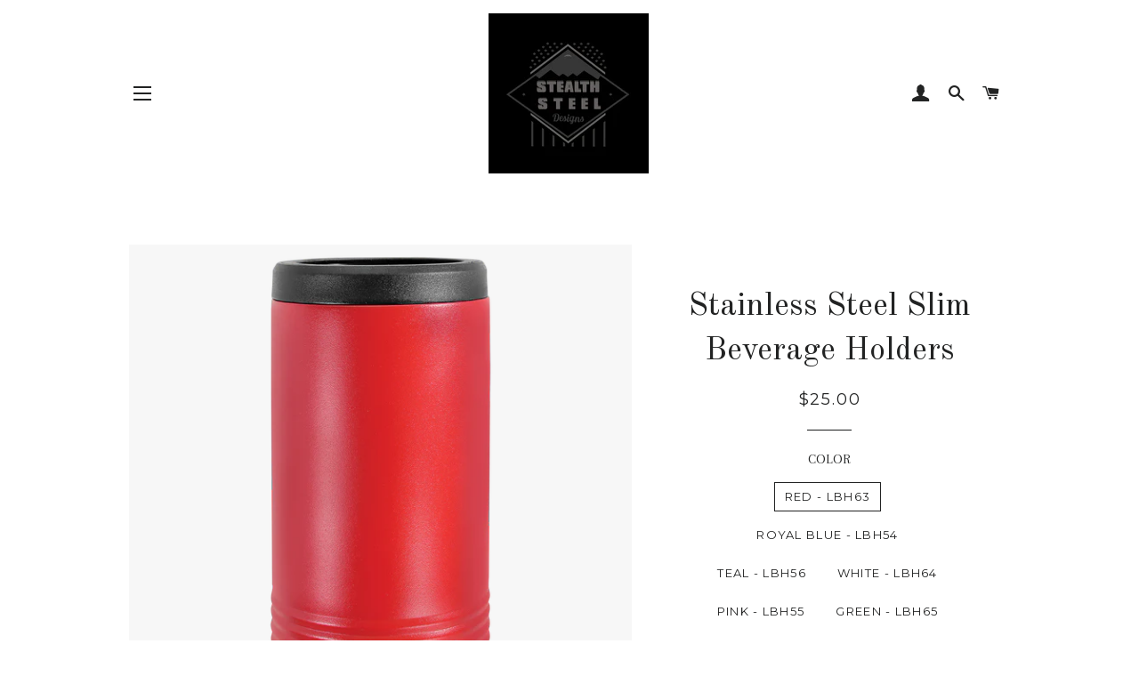

--- FILE ---
content_type: text/html; charset=utf-8
request_url: https://www.stealthsteel.com/collections/mugs/products/stainless-steel-slim-beverage-holders
body_size: 33583
content:
<!doctype html>
<!--[if lt IE 7]><html class="no-js lt-ie9 lt-ie8 lt-ie7" lang="en"> <![endif]-->
<!--[if IE 7]><html class="no-js lt-ie9 lt-ie8" lang="en"> <![endif]-->
<!--[if IE 8]><html class="no-js lt-ie9" lang="en"> <![endif]-->
<!--[if IE 9 ]><html class="ie9 no-js"> <![endif]-->
<!--[if (gt IE 9)|!(IE)]><!--> <html class="no-js"> <!--<![endif]-->
<head>

  <!-- Basic page needs ================================================== -->
  <meta charset="utf-8">
  <meta http-equiv="X-UA-Compatible" content="IE=edge,chrome=1">

  
    <link rel="shortcut icon" href="//www.stealthsteel.com/cdn/shop/files/01352394-8EC3-4372-BB77-4C1F275D6360_32x32.jpeg?v=1613526085" type="image/png" />
  

  <!-- Title and description ================================================== -->
  <title>
  Stainless Steel Slim Beverage Holders &ndash; Stealth Steel Designs
  </title>

  
  <meta name="description" content="Pick the Stainless Steel Slim Thermal Beverage Holder of your choice and we will engrave it with the quote you would like.  These skinny beverage holders are meant for taller, skinny cans. All colors are offered. You will screw the top on and off to seal for optimal temperature control! These work like magic!  For Loui">
  

  <!-- Helpers ================================================== -->
  <!-- /snippets/social-meta-tags.liquid -->




<meta property="og:site_name" content="Stealth Steel Designs">
<meta property="og:url" content="https://www.stealthsteel.com/products/stainless-steel-slim-beverage-holders">
<meta property="og:title" content="Stainless Steel Slim Beverage Holders">
<meta property="og:type" content="product">
<meta property="og:description" content="Pick the Stainless Steel Slim Thermal Beverage Holder of your choice and we will engrave it with the quote you would like.  These skinny beverage holders are meant for taller, skinny cans. All colors are offered. You will screw the top on and off to seal for optimal temperature control! These work like magic!  For Loui">

  <meta property="og:price:amount" content="25.00">
  <meta property="og:price:currency" content="USD">

<meta property="og:image" content="http://www.stealthsteel.com/cdn/shop/products/LBH67_BLANK_1200x1200.png?v=1634310764"><meta property="og:image" content="http://www.stealthsteel.com/cdn/shop/products/LBH66_BLANK_1200x1200.png?v=1634310764"><meta property="og:image" content="http://www.stealthsteel.com/cdn/shop/products/LBH65_BLANK_1200x1200.png?v=1634310764">
<meta property="og:image:secure_url" content="https://www.stealthsteel.com/cdn/shop/products/LBH67_BLANK_1200x1200.png?v=1634310764"><meta property="og:image:secure_url" content="https://www.stealthsteel.com/cdn/shop/products/LBH66_BLANK_1200x1200.png?v=1634310764"><meta property="og:image:secure_url" content="https://www.stealthsteel.com/cdn/shop/products/LBH65_BLANK_1200x1200.png?v=1634310764">


<meta name="twitter:card" content="summary_large_image">
<meta name="twitter:title" content="Stainless Steel Slim Beverage Holders">
<meta name="twitter:description" content="Pick the Stainless Steel Slim Thermal Beverage Holder of your choice and we will engrave it with the quote you would like.  These skinny beverage holders are meant for taller, skinny cans. All colors are offered. You will screw the top on and off to seal for optimal temperature control! These work like magic!  For Loui">

  <link rel="canonical" href="https://www.stealthsteel.com/products/stainless-steel-slim-beverage-holders">
  <meta name="viewport" content="width=device-width,initial-scale=1,shrink-to-fit=no">
  <meta name="theme-color" content="#1c1d1d">

  <!-- CSS ================================================== -->
  <link href="//www.stealthsteel.com/cdn/shop/t/4/assets/timber.scss.css?v=5790390121200514701662650945" rel="stylesheet" type="text/css" media="all" />
  <link href="//www.stealthsteel.com/cdn/shop/t/4/assets/theme.scss.css?v=166412781899508618661662650946" rel="stylesheet" type="text/css" media="all" />
  
  
  
  <link href="//fonts.googleapis.com/css?family=Arapey:400" rel="stylesheet" type="text/css" media="all" />


  
    
    
    <link href="//fonts.googleapis.com/css?family=Old+Standard+TT:400" rel="stylesheet" type="text/css" media="all" />
  


  
    
    
    <link href="//fonts.googleapis.com/css?family=Montserrat:400" rel="stylesheet" type="text/css" media="all" />
  



  <!-- Sections ================================================== -->
  <script>
    window.theme = window.theme || {};
    theme.strings = {
      zoomClose: "Close (Esc)",
      zoomPrev: "Previous (Left arrow key)",
      zoomNext: "Next (Right arrow key)",
      moneyFormat: "${{amount}}",
      addressError: "Error looking up that address",
      addressNoResults: "No results for that address",
      addressQueryLimit: "You have exceeded the Google API usage limit. Consider upgrading to a \u003ca href=\"https:\/\/developers.google.com\/maps\/premium\/usage-limits\"\u003ePremium Plan\u003c\/a\u003e.",
      authError: "There was a problem authenticating your Google Maps account.",
      cartEmpty: "Your cart is currently empty.",
      cartCookie: "Enable cookies to use the shopping cart",
      cartSavings: "I18n Error: Missing interpolation value \"savings\" for \"You're saving {{ savings }}\""
    };
    theme.settings = {
      cartType: "drawer",
      gridType: "collage"
    };
  </script>

  <script src="//www.stealthsteel.com/cdn/shop/t/4/assets/jquery-2.2.3.min.js?v=58211863146907186831512358079" type="text/javascript"></script>

  <!--[if (gt IE 9)|!(IE)]><!--><script src="//www.stealthsteel.com/cdn/shop/t/4/assets/lazysizes.min.js?v=37531750901115495291512358079" async="async"></script><!--<![endif]-->
  <!--[if lte IE 9]><script src="//www.stealthsteel.com/cdn/shop/t/4/assets/lazysizes.min.js?v=37531750901115495291512358079"></script><![endif]-->

  <!--[if (gt IE 9)|!(IE)]><!--><script src="//www.stealthsteel.com/cdn/shop/t/4/assets/theme.js?v=41016126837193412551515908970" defer="defer"></script><!--<![endif]-->
  <!--[if lte IE 9]><script src="//www.stealthsteel.com/cdn/shop/t/4/assets/theme.js?v=41016126837193412551515908970"></script><![endif]-->

  <!-- Header hook for plugins ================================================== -->
  <script>window.performance && window.performance.mark && window.performance.mark('shopify.content_for_header.start');</script><meta name="google-site-verification" content="MIDwUBGBC3WGtdK-WQul-jvu9fvvxsYT6MJN927MHjs">
<meta id="shopify-digital-wallet" name="shopify-digital-wallet" content="/26098906/digital_wallets/dialog">
<meta name="shopify-checkout-api-token" content="3b9939a6e5d691006a9c7ec269c89925">
<meta id="in-context-paypal-metadata" data-shop-id="26098906" data-venmo-supported="false" data-environment="production" data-locale="en_US" data-paypal-v4="true" data-currency="USD">
<link rel="alternate" type="application/json+oembed" href="https://www.stealthsteel.com/products/stainless-steel-slim-beverage-holders.oembed">
<script async="async" src="/checkouts/internal/preloads.js?locale=en-US"></script>
<link rel="preconnect" href="https://shop.app" crossorigin="anonymous">
<script async="async" src="https://shop.app/checkouts/internal/preloads.js?locale=en-US&shop_id=26098906" crossorigin="anonymous"></script>
<script id="apple-pay-shop-capabilities" type="application/json">{"shopId":26098906,"countryCode":"US","currencyCode":"USD","merchantCapabilities":["supports3DS"],"merchantId":"gid:\/\/shopify\/Shop\/26098906","merchantName":"Stealth Steel Designs","requiredBillingContactFields":["postalAddress","email"],"requiredShippingContactFields":["postalAddress","email"],"shippingType":"shipping","supportedNetworks":["visa","masterCard","amex"],"total":{"type":"pending","label":"Stealth Steel Designs","amount":"1.00"},"shopifyPaymentsEnabled":true,"supportsSubscriptions":true}</script>
<script id="shopify-features" type="application/json">{"accessToken":"3b9939a6e5d691006a9c7ec269c89925","betas":["rich-media-storefront-analytics"],"domain":"www.stealthsteel.com","predictiveSearch":true,"shopId":26098906,"locale":"en"}</script>
<script>var Shopify = Shopify || {};
Shopify.shop = "stealth-steel-designs.myshopify.com";
Shopify.locale = "en";
Shopify.currency = {"active":"USD","rate":"1.0"};
Shopify.country = "US";
Shopify.theme = {"name":"Brooklyn","id":7417888809,"schema_name":"Brooklyn","schema_version":"4.2.1","theme_store_id":730,"role":"main"};
Shopify.theme.handle = "null";
Shopify.theme.style = {"id":null,"handle":null};
Shopify.cdnHost = "www.stealthsteel.com/cdn";
Shopify.routes = Shopify.routes || {};
Shopify.routes.root = "/";</script>
<script type="module">!function(o){(o.Shopify=o.Shopify||{}).modules=!0}(window);</script>
<script>!function(o){function n(){var o=[];function n(){o.push(Array.prototype.slice.apply(arguments))}return n.q=o,n}var t=o.Shopify=o.Shopify||{};t.loadFeatures=n(),t.autoloadFeatures=n()}(window);</script>
<script>
  window.ShopifyPay = window.ShopifyPay || {};
  window.ShopifyPay.apiHost = "shop.app\/pay";
  window.ShopifyPay.redirectState = null;
</script>
<script id="shop-js-analytics" type="application/json">{"pageType":"product"}</script>
<script defer="defer" async type="module" src="//www.stealthsteel.com/cdn/shopifycloud/shop-js/modules/v2/client.init-shop-cart-sync_BT-GjEfc.en.esm.js"></script>
<script defer="defer" async type="module" src="//www.stealthsteel.com/cdn/shopifycloud/shop-js/modules/v2/chunk.common_D58fp_Oc.esm.js"></script>
<script defer="defer" async type="module" src="//www.stealthsteel.com/cdn/shopifycloud/shop-js/modules/v2/chunk.modal_xMitdFEc.esm.js"></script>
<script type="module">
  await import("//www.stealthsteel.com/cdn/shopifycloud/shop-js/modules/v2/client.init-shop-cart-sync_BT-GjEfc.en.esm.js");
await import("//www.stealthsteel.com/cdn/shopifycloud/shop-js/modules/v2/chunk.common_D58fp_Oc.esm.js");
await import("//www.stealthsteel.com/cdn/shopifycloud/shop-js/modules/v2/chunk.modal_xMitdFEc.esm.js");

  window.Shopify.SignInWithShop?.initShopCartSync?.({"fedCMEnabled":true,"windoidEnabled":true});

</script>
<script>
  window.Shopify = window.Shopify || {};
  if (!window.Shopify.featureAssets) window.Shopify.featureAssets = {};
  window.Shopify.featureAssets['shop-js'] = {"shop-cart-sync":["modules/v2/client.shop-cart-sync_DZOKe7Ll.en.esm.js","modules/v2/chunk.common_D58fp_Oc.esm.js","modules/v2/chunk.modal_xMitdFEc.esm.js"],"init-fed-cm":["modules/v2/client.init-fed-cm_B6oLuCjv.en.esm.js","modules/v2/chunk.common_D58fp_Oc.esm.js","modules/v2/chunk.modal_xMitdFEc.esm.js"],"shop-cash-offers":["modules/v2/client.shop-cash-offers_D2sdYoxE.en.esm.js","modules/v2/chunk.common_D58fp_Oc.esm.js","modules/v2/chunk.modal_xMitdFEc.esm.js"],"shop-login-button":["modules/v2/client.shop-login-button_QeVjl5Y3.en.esm.js","modules/v2/chunk.common_D58fp_Oc.esm.js","modules/v2/chunk.modal_xMitdFEc.esm.js"],"pay-button":["modules/v2/client.pay-button_DXTOsIq6.en.esm.js","modules/v2/chunk.common_D58fp_Oc.esm.js","modules/v2/chunk.modal_xMitdFEc.esm.js"],"shop-button":["modules/v2/client.shop-button_DQZHx9pm.en.esm.js","modules/v2/chunk.common_D58fp_Oc.esm.js","modules/v2/chunk.modal_xMitdFEc.esm.js"],"avatar":["modules/v2/client.avatar_BTnouDA3.en.esm.js"],"init-windoid":["modules/v2/client.init-windoid_CR1B-cfM.en.esm.js","modules/v2/chunk.common_D58fp_Oc.esm.js","modules/v2/chunk.modal_xMitdFEc.esm.js"],"init-shop-for-new-customer-accounts":["modules/v2/client.init-shop-for-new-customer-accounts_C_vY_xzh.en.esm.js","modules/v2/client.shop-login-button_QeVjl5Y3.en.esm.js","modules/v2/chunk.common_D58fp_Oc.esm.js","modules/v2/chunk.modal_xMitdFEc.esm.js"],"init-shop-email-lookup-coordinator":["modules/v2/client.init-shop-email-lookup-coordinator_BI7n9ZSv.en.esm.js","modules/v2/chunk.common_D58fp_Oc.esm.js","modules/v2/chunk.modal_xMitdFEc.esm.js"],"init-shop-cart-sync":["modules/v2/client.init-shop-cart-sync_BT-GjEfc.en.esm.js","modules/v2/chunk.common_D58fp_Oc.esm.js","modules/v2/chunk.modal_xMitdFEc.esm.js"],"shop-toast-manager":["modules/v2/client.shop-toast-manager_DiYdP3xc.en.esm.js","modules/v2/chunk.common_D58fp_Oc.esm.js","modules/v2/chunk.modal_xMitdFEc.esm.js"],"init-customer-accounts":["modules/v2/client.init-customer-accounts_D9ZNqS-Q.en.esm.js","modules/v2/client.shop-login-button_QeVjl5Y3.en.esm.js","modules/v2/chunk.common_D58fp_Oc.esm.js","modules/v2/chunk.modal_xMitdFEc.esm.js"],"init-customer-accounts-sign-up":["modules/v2/client.init-customer-accounts-sign-up_iGw4briv.en.esm.js","modules/v2/client.shop-login-button_QeVjl5Y3.en.esm.js","modules/v2/chunk.common_D58fp_Oc.esm.js","modules/v2/chunk.modal_xMitdFEc.esm.js"],"shop-follow-button":["modules/v2/client.shop-follow-button_CqMgW2wH.en.esm.js","modules/v2/chunk.common_D58fp_Oc.esm.js","modules/v2/chunk.modal_xMitdFEc.esm.js"],"checkout-modal":["modules/v2/client.checkout-modal_xHeaAweL.en.esm.js","modules/v2/chunk.common_D58fp_Oc.esm.js","modules/v2/chunk.modal_xMitdFEc.esm.js"],"shop-login":["modules/v2/client.shop-login_D91U-Q7h.en.esm.js","modules/v2/chunk.common_D58fp_Oc.esm.js","modules/v2/chunk.modal_xMitdFEc.esm.js"],"lead-capture":["modules/v2/client.lead-capture_BJmE1dJe.en.esm.js","modules/v2/chunk.common_D58fp_Oc.esm.js","modules/v2/chunk.modal_xMitdFEc.esm.js"],"payment-terms":["modules/v2/client.payment-terms_Ci9AEqFq.en.esm.js","modules/v2/chunk.common_D58fp_Oc.esm.js","modules/v2/chunk.modal_xMitdFEc.esm.js"]};
</script>
<script>(function() {
  var isLoaded = false;
  function asyncLoad() {
    if (isLoaded) return;
    isLoaded = true;
    var urls = ["https:\/\/cdn-stamped-io.azureedge.net\/files\/widget.min.js?shop=stealth-steel-designs.myshopify.com","https:\/\/cdn.shopify.com\/s\/files\/1\/0035\/4474\/4006\/t\/1\/assets\/ba_fb_26098906.js?6327785\u0026shop=stealth-steel-designs.myshopify.com","https:\/\/shopify.covet.pics\/covet-pics-widget-inject.js?shop=stealth-steel-designs.myshopify.com","https:\/\/static.shopapps.ai\/widget.js?shop=stealth-steel-designs.myshopify.com"];
    for (var i = 0; i < urls.length; i++) {
      var s = document.createElement('script');
      s.type = 'text/javascript';
      s.async = true;
      s.src = urls[i];
      var x = document.getElementsByTagName('script')[0];
      x.parentNode.insertBefore(s, x);
    }
  };
  if(window.attachEvent) {
    window.attachEvent('onload', asyncLoad);
  } else {
    window.addEventListener('load', asyncLoad, false);
  }
})();</script>
<script id="__st">var __st={"a":26098906,"offset":-18000,"reqid":"8cb2b570-df59-47e5-956c-5615208665e9-1769104911","pageurl":"www.stealthsteel.com\/collections\/mugs\/products\/stainless-steel-slim-beverage-holders","u":"821c9453027d","p":"product","rtyp":"product","rid":6683764031541};</script>
<script>window.ShopifyPaypalV4VisibilityTracking = true;</script>
<script id="captcha-bootstrap">!function(){'use strict';const t='contact',e='account',n='new_comment',o=[[t,t],['blogs',n],['comments',n],[t,'customer']],c=[[e,'customer_login'],[e,'guest_login'],[e,'recover_customer_password'],[e,'create_customer']],r=t=>t.map((([t,e])=>`form[action*='/${t}']:not([data-nocaptcha='true']) input[name='form_type'][value='${e}']`)).join(','),a=t=>()=>t?[...document.querySelectorAll(t)].map((t=>t.form)):[];function s(){const t=[...o],e=r(t);return a(e)}const i='password',u='form_key',d=['recaptcha-v3-token','g-recaptcha-response','h-captcha-response',i],f=()=>{try{return window.sessionStorage}catch{return}},m='__shopify_v',_=t=>t.elements[u];function p(t,e,n=!1){try{const o=window.sessionStorage,c=JSON.parse(o.getItem(e)),{data:r}=function(t){const{data:e,action:n}=t;return t[m]||n?{data:e,action:n}:{data:t,action:n}}(c);for(const[e,n]of Object.entries(r))t.elements[e]&&(t.elements[e].value=n);n&&o.removeItem(e)}catch(o){console.error('form repopulation failed',{error:o})}}const l='form_type',E='cptcha';function T(t){t.dataset[E]=!0}const w=window,h=w.document,L='Shopify',v='ce_forms',y='captcha';let A=!1;((t,e)=>{const n=(g='f06e6c50-85a8-45c8-87d0-21a2b65856fe',I='https://cdn.shopify.com/shopifycloud/storefront-forms-hcaptcha/ce_storefront_forms_captcha_hcaptcha.v1.5.2.iife.js',D={infoText:'Protected by hCaptcha',privacyText:'Privacy',termsText:'Terms'},(t,e,n)=>{const o=w[L][v],c=o.bindForm;if(c)return c(t,g,e,D).then(n);var r;o.q.push([[t,g,e,D],n]),r=I,A||(h.body.append(Object.assign(h.createElement('script'),{id:'captcha-provider',async:!0,src:r})),A=!0)});var g,I,D;w[L]=w[L]||{},w[L][v]=w[L][v]||{},w[L][v].q=[],w[L][y]=w[L][y]||{},w[L][y].protect=function(t,e){n(t,void 0,e),T(t)},Object.freeze(w[L][y]),function(t,e,n,w,h,L){const[v,y,A,g]=function(t,e,n){const i=e?o:[],u=t?c:[],d=[...i,...u],f=r(d),m=r(i),_=r(d.filter((([t,e])=>n.includes(e))));return[a(f),a(m),a(_),s()]}(w,h,L),I=t=>{const e=t.target;return e instanceof HTMLFormElement?e:e&&e.form},D=t=>v().includes(t);t.addEventListener('submit',(t=>{const e=I(t);if(!e)return;const n=D(e)&&!e.dataset.hcaptchaBound&&!e.dataset.recaptchaBound,o=_(e),c=g().includes(e)&&(!o||!o.value);(n||c)&&t.preventDefault(),c&&!n&&(function(t){try{if(!f())return;!function(t){const e=f();if(!e)return;const n=_(t);if(!n)return;const o=n.value;o&&e.removeItem(o)}(t);const e=Array.from(Array(32),(()=>Math.random().toString(36)[2])).join('');!function(t,e){_(t)||t.append(Object.assign(document.createElement('input'),{type:'hidden',name:u})),t.elements[u].value=e}(t,e),function(t,e){const n=f();if(!n)return;const o=[...t.querySelectorAll(`input[type='${i}']`)].map((({name:t})=>t)),c=[...d,...o],r={};for(const[a,s]of new FormData(t).entries())c.includes(a)||(r[a]=s);n.setItem(e,JSON.stringify({[m]:1,action:t.action,data:r}))}(t,e)}catch(e){console.error('failed to persist form',e)}}(e),e.submit())}));const S=(t,e)=>{t&&!t.dataset[E]&&(n(t,e.some((e=>e===t))),T(t))};for(const o of['focusin','change'])t.addEventListener(o,(t=>{const e=I(t);D(e)&&S(e,y())}));const B=e.get('form_key'),M=e.get(l),P=B&&M;t.addEventListener('DOMContentLoaded',(()=>{const t=y();if(P)for(const e of t)e.elements[l].value===M&&p(e,B);[...new Set([...A(),...v().filter((t=>'true'===t.dataset.shopifyCaptcha))])].forEach((e=>S(e,t)))}))}(h,new URLSearchParams(w.location.search),n,t,e,['guest_login'])})(!0,!0)}();</script>
<script integrity="sha256-4kQ18oKyAcykRKYeNunJcIwy7WH5gtpwJnB7kiuLZ1E=" data-source-attribution="shopify.loadfeatures" defer="defer" src="//www.stealthsteel.com/cdn/shopifycloud/storefront/assets/storefront/load_feature-a0a9edcb.js" crossorigin="anonymous"></script>
<script crossorigin="anonymous" defer="defer" src="//www.stealthsteel.com/cdn/shopifycloud/storefront/assets/shopify_pay/storefront-65b4c6d7.js?v=20250812"></script>
<script data-source-attribution="shopify.dynamic_checkout.dynamic.init">var Shopify=Shopify||{};Shopify.PaymentButton=Shopify.PaymentButton||{isStorefrontPortableWallets:!0,init:function(){window.Shopify.PaymentButton.init=function(){};var t=document.createElement("script");t.src="https://www.stealthsteel.com/cdn/shopifycloud/portable-wallets/latest/portable-wallets.en.js",t.type="module",document.head.appendChild(t)}};
</script>
<script data-source-attribution="shopify.dynamic_checkout.buyer_consent">
  function portableWalletsHideBuyerConsent(e){var t=document.getElementById("shopify-buyer-consent"),n=document.getElementById("shopify-subscription-policy-button");t&&n&&(t.classList.add("hidden"),t.setAttribute("aria-hidden","true"),n.removeEventListener("click",e))}function portableWalletsShowBuyerConsent(e){var t=document.getElementById("shopify-buyer-consent"),n=document.getElementById("shopify-subscription-policy-button");t&&n&&(t.classList.remove("hidden"),t.removeAttribute("aria-hidden"),n.addEventListener("click",e))}window.Shopify?.PaymentButton&&(window.Shopify.PaymentButton.hideBuyerConsent=portableWalletsHideBuyerConsent,window.Shopify.PaymentButton.showBuyerConsent=portableWalletsShowBuyerConsent);
</script>
<script data-source-attribution="shopify.dynamic_checkout.cart.bootstrap">document.addEventListener("DOMContentLoaded",(function(){function t(){return document.querySelector("shopify-accelerated-checkout-cart, shopify-accelerated-checkout")}if(t())Shopify.PaymentButton.init();else{new MutationObserver((function(e,n){t()&&(Shopify.PaymentButton.init(),n.disconnect())})).observe(document.body,{childList:!0,subtree:!0})}}));
</script>
<link id="shopify-accelerated-checkout-styles" rel="stylesheet" media="screen" href="https://www.stealthsteel.com/cdn/shopifycloud/portable-wallets/latest/accelerated-checkout-backwards-compat.css" crossorigin="anonymous">
<style id="shopify-accelerated-checkout-cart">
        #shopify-buyer-consent {
  margin-top: 1em;
  display: inline-block;
  width: 100%;
}

#shopify-buyer-consent.hidden {
  display: none;
}

#shopify-subscription-policy-button {
  background: none;
  border: none;
  padding: 0;
  text-decoration: underline;
  font-size: inherit;
  cursor: pointer;
}

#shopify-subscription-policy-button::before {
  box-shadow: none;
}

      </style>

<script>window.performance && window.performance.mark && window.performance.mark('shopify.content_for_header.end');</script>
  <!-- /snippets/oldIE-js.liquid -->


<!--[if lt IE 9]>
<script src="//cdnjs.cloudflare.com/ajax/libs/html5shiv/3.7.2/html5shiv.min.js" type="text/javascript"></script>
<script src="//www.stealthsteel.com/cdn/shop/t/4/assets/respond.min.js?v=52248677837542619231512358079" type="text/javascript"></script>
<link href="//www.stealthsteel.com/cdn/shop/t/4/assets/respond-proxy.html" id="respond-proxy" rel="respond-proxy" />
<link href="//www.stealthsteel.com/search?q=dff92e0ef63d203960849555efec1fa3" id="respond-redirect" rel="respond-redirect" />
<script src="//www.stealthsteel.com/search?q=dff92e0ef63d203960849555efec1fa3" type="text/javascript"></script>
<![endif]-->


<!--[if (lte IE 9) ]><script src="//www.stealthsteel.com/cdn/shop/t/4/assets/match-media.min.js?v=159635276924582161481512358079" type="text/javascript"></script><![endif]-->


  <script src="//www.stealthsteel.com/cdn/shop/t/4/assets/modernizr.min.js?v=21391054748206432451512358079" type="text/javascript"></script>

  
  

<script type="text/javascript">
  //BOOSTER APPS COMMON JS CODE
  window.BoosterApps = window.BoosterApps || {};
  window.BoosterApps.common = window.BoosterApps.common || {};
  window.BoosterApps.common.shop = {
    permanent_domain: 'stealth-steel-designs.myshopify.com',
    currency: "USD",
    money_format: "${{amount}}",
    id: 26098906
  };
  
  window.BoosterApps.common.template = 'product';
  window.BoosterApps.common.cart = {"note":null,"attributes":{},"original_total_price":0,"total_price":0,"total_discount":0,"total_weight":0.0,"item_count":0,"items":[],"requires_shipping":false,"currency":"USD","items_subtotal_price":0,"cart_level_discount_applications":[],"checkout_charge_amount":0};
  window.BoosterApps.common.apps = null;
  window.BoosterApps.cs_app_url = "/apps/ba_fb_app";
  
    if (window.BoosterApps.common.template == 'product'){
      window.BoosterApps.common.product = {id: 6683764031541, price: 2500, handle: 'stainless-steel-slim-beverage-holders', available: true };
    }
  
</script>
<script src="//www.stealthsteel.com/cdn/shop/t/4/assets/booster.js?v=179402867597667849751578616704" type="text/javascript"></script>
<link href="https://monorail-edge.shopifysvc.com" rel="dns-prefetch">
<script>(function(){if ("sendBeacon" in navigator && "performance" in window) {try {var session_token_from_headers = performance.getEntriesByType('navigation')[0].serverTiming.find(x => x.name == '_s').description;} catch {var session_token_from_headers = undefined;}var session_cookie_matches = document.cookie.match(/_shopify_s=([^;]*)/);var session_token_from_cookie = session_cookie_matches && session_cookie_matches.length === 2 ? session_cookie_matches[1] : "";var session_token = session_token_from_headers || session_token_from_cookie || "";function handle_abandonment_event(e) {var entries = performance.getEntries().filter(function(entry) {return /monorail-edge.shopifysvc.com/.test(entry.name);});if (!window.abandonment_tracked && entries.length === 0) {window.abandonment_tracked = true;var currentMs = Date.now();var navigation_start = performance.timing.navigationStart;var payload = {shop_id: 26098906,url: window.location.href,navigation_start,duration: currentMs - navigation_start,session_token,page_type: "product"};window.navigator.sendBeacon("https://monorail-edge.shopifysvc.com/v1/produce", JSON.stringify({schema_id: "online_store_buyer_site_abandonment/1.1",payload: payload,metadata: {event_created_at_ms: currentMs,event_sent_at_ms: currentMs}}));}}window.addEventListener('pagehide', handle_abandonment_event);}}());</script>
<script id="web-pixels-manager-setup">(function e(e,d,r,n,o){if(void 0===o&&(o={}),!Boolean(null===(a=null===(i=window.Shopify)||void 0===i?void 0:i.analytics)||void 0===a?void 0:a.replayQueue)){var i,a;window.Shopify=window.Shopify||{};var t=window.Shopify;t.analytics=t.analytics||{};var s=t.analytics;s.replayQueue=[],s.publish=function(e,d,r){return s.replayQueue.push([e,d,r]),!0};try{self.performance.mark("wpm:start")}catch(e){}var l=function(){var e={modern:/Edge?\/(1{2}[4-9]|1[2-9]\d|[2-9]\d{2}|\d{4,})\.\d+(\.\d+|)|Firefox\/(1{2}[4-9]|1[2-9]\d|[2-9]\d{2}|\d{4,})\.\d+(\.\d+|)|Chrom(ium|e)\/(9{2}|\d{3,})\.\d+(\.\d+|)|(Maci|X1{2}).+ Version\/(15\.\d+|(1[6-9]|[2-9]\d|\d{3,})\.\d+)([,.]\d+|)( \(\w+\)|)( Mobile\/\w+|) Safari\/|Chrome.+OPR\/(9{2}|\d{3,})\.\d+\.\d+|(CPU[ +]OS|iPhone[ +]OS|CPU[ +]iPhone|CPU IPhone OS|CPU iPad OS)[ +]+(15[._]\d+|(1[6-9]|[2-9]\d|\d{3,})[._]\d+)([._]\d+|)|Android:?[ /-](13[3-9]|1[4-9]\d|[2-9]\d{2}|\d{4,})(\.\d+|)(\.\d+|)|Android.+Firefox\/(13[5-9]|1[4-9]\d|[2-9]\d{2}|\d{4,})\.\d+(\.\d+|)|Android.+Chrom(ium|e)\/(13[3-9]|1[4-9]\d|[2-9]\d{2}|\d{4,})\.\d+(\.\d+|)|SamsungBrowser\/([2-9]\d|\d{3,})\.\d+/,legacy:/Edge?\/(1[6-9]|[2-9]\d|\d{3,})\.\d+(\.\d+|)|Firefox\/(5[4-9]|[6-9]\d|\d{3,})\.\d+(\.\d+|)|Chrom(ium|e)\/(5[1-9]|[6-9]\d|\d{3,})\.\d+(\.\d+|)([\d.]+$|.*Safari\/(?![\d.]+ Edge\/[\d.]+$))|(Maci|X1{2}).+ Version\/(10\.\d+|(1[1-9]|[2-9]\d|\d{3,})\.\d+)([,.]\d+|)( \(\w+\)|)( Mobile\/\w+|) Safari\/|Chrome.+OPR\/(3[89]|[4-9]\d|\d{3,})\.\d+\.\d+|(CPU[ +]OS|iPhone[ +]OS|CPU[ +]iPhone|CPU IPhone OS|CPU iPad OS)[ +]+(10[._]\d+|(1[1-9]|[2-9]\d|\d{3,})[._]\d+)([._]\d+|)|Android:?[ /-](13[3-9]|1[4-9]\d|[2-9]\d{2}|\d{4,})(\.\d+|)(\.\d+|)|Mobile Safari.+OPR\/([89]\d|\d{3,})\.\d+\.\d+|Android.+Firefox\/(13[5-9]|1[4-9]\d|[2-9]\d{2}|\d{4,})\.\d+(\.\d+|)|Android.+Chrom(ium|e)\/(13[3-9]|1[4-9]\d|[2-9]\d{2}|\d{4,})\.\d+(\.\d+|)|Android.+(UC? ?Browser|UCWEB|U3)[ /]?(15\.([5-9]|\d{2,})|(1[6-9]|[2-9]\d|\d{3,})\.\d+)\.\d+|SamsungBrowser\/(5\.\d+|([6-9]|\d{2,})\.\d+)|Android.+MQ{2}Browser\/(14(\.(9|\d{2,})|)|(1[5-9]|[2-9]\d|\d{3,})(\.\d+|))(\.\d+|)|K[Aa][Ii]OS\/(3\.\d+|([4-9]|\d{2,})\.\d+)(\.\d+|)/},d=e.modern,r=e.legacy,n=navigator.userAgent;return n.match(d)?"modern":n.match(r)?"legacy":"unknown"}(),u="modern"===l?"modern":"legacy",c=(null!=n?n:{modern:"",legacy:""})[u],f=function(e){return[e.baseUrl,"/wpm","/b",e.hashVersion,"modern"===e.buildTarget?"m":"l",".js"].join("")}({baseUrl:d,hashVersion:r,buildTarget:u}),m=function(e){var d=e.version,r=e.bundleTarget,n=e.surface,o=e.pageUrl,i=e.monorailEndpoint;return{emit:function(e){var a=e.status,t=e.errorMsg,s=(new Date).getTime(),l=JSON.stringify({metadata:{event_sent_at_ms:s},events:[{schema_id:"web_pixels_manager_load/3.1",payload:{version:d,bundle_target:r,page_url:o,status:a,surface:n,error_msg:t},metadata:{event_created_at_ms:s}}]});if(!i)return console&&console.warn&&console.warn("[Web Pixels Manager] No Monorail endpoint provided, skipping logging."),!1;try{return self.navigator.sendBeacon.bind(self.navigator)(i,l)}catch(e){}var u=new XMLHttpRequest;try{return u.open("POST",i,!0),u.setRequestHeader("Content-Type","text/plain"),u.send(l),!0}catch(e){return console&&console.warn&&console.warn("[Web Pixels Manager] Got an unhandled error while logging to Monorail."),!1}}}}({version:r,bundleTarget:l,surface:e.surface,pageUrl:self.location.href,monorailEndpoint:e.monorailEndpoint});try{o.browserTarget=l,function(e){var d=e.src,r=e.async,n=void 0===r||r,o=e.onload,i=e.onerror,a=e.sri,t=e.scriptDataAttributes,s=void 0===t?{}:t,l=document.createElement("script"),u=document.querySelector("head"),c=document.querySelector("body");if(l.async=n,l.src=d,a&&(l.integrity=a,l.crossOrigin="anonymous"),s)for(var f in s)if(Object.prototype.hasOwnProperty.call(s,f))try{l.dataset[f]=s[f]}catch(e){}if(o&&l.addEventListener("load",o),i&&l.addEventListener("error",i),u)u.appendChild(l);else{if(!c)throw new Error("Did not find a head or body element to append the script");c.appendChild(l)}}({src:f,async:!0,onload:function(){if(!function(){var e,d;return Boolean(null===(d=null===(e=window.Shopify)||void 0===e?void 0:e.analytics)||void 0===d?void 0:d.initialized)}()){var d=window.webPixelsManager.init(e)||void 0;if(d){var r=window.Shopify.analytics;r.replayQueue.forEach((function(e){var r=e[0],n=e[1],o=e[2];d.publishCustomEvent(r,n,o)})),r.replayQueue=[],r.publish=d.publishCustomEvent,r.visitor=d.visitor,r.initialized=!0}}},onerror:function(){return m.emit({status:"failed",errorMsg:"".concat(f," has failed to load")})},sri:function(e){var d=/^sha384-[A-Za-z0-9+/=]+$/;return"string"==typeof e&&d.test(e)}(c)?c:"",scriptDataAttributes:o}),m.emit({status:"loading"})}catch(e){m.emit({status:"failed",errorMsg:(null==e?void 0:e.message)||"Unknown error"})}}})({shopId: 26098906,storefrontBaseUrl: "https://www.stealthsteel.com",extensionsBaseUrl: "https://extensions.shopifycdn.com/cdn/shopifycloud/web-pixels-manager",monorailEndpoint: "https://monorail-edge.shopifysvc.com/unstable/produce_batch",surface: "storefront-renderer",enabledBetaFlags: ["2dca8a86"],webPixelsConfigList: [{"id":"513114165","configuration":"{\"config\":\"{\\\"pixel_id\\\":\\\"G-3TG2EJGN9B\\\",\\\"target_country\\\":\\\"US\\\",\\\"gtag_events\\\":[{\\\"type\\\":\\\"search\\\",\\\"action_label\\\":[\\\"G-3TG2EJGN9B\\\",\\\"AW-780545616\\\/EuQFCPKGwYwBENDcmPQC\\\"]},{\\\"type\\\":\\\"begin_checkout\\\",\\\"action_label\\\":[\\\"G-3TG2EJGN9B\\\",\\\"AW-780545616\\\/Pzl1CO-GwYwBENDcmPQC\\\"]},{\\\"type\\\":\\\"view_item\\\",\\\"action_label\\\":[\\\"G-3TG2EJGN9B\\\",\\\"AW-780545616\\\/cRGPCOmGwYwBENDcmPQC\\\",\\\"MC-HKLK8MGBF2\\\"]},{\\\"type\\\":\\\"purchase\\\",\\\"action_label\\\":[\\\"G-3TG2EJGN9B\\\",\\\"AW-780545616\\\/AgAACOaGwYwBENDcmPQC\\\",\\\"MC-HKLK8MGBF2\\\"]},{\\\"type\\\":\\\"page_view\\\",\\\"action_label\\\":[\\\"G-3TG2EJGN9B\\\",\\\"AW-780545616\\\/KaPxCOOGwYwBENDcmPQC\\\",\\\"MC-HKLK8MGBF2\\\"]},{\\\"type\\\":\\\"add_payment_info\\\",\\\"action_label\\\":[\\\"G-3TG2EJGN9B\\\",\\\"AW-780545616\\\/eTkZCPWGwYwBENDcmPQC\\\"]},{\\\"type\\\":\\\"add_to_cart\\\",\\\"action_label\\\":[\\\"G-3TG2EJGN9B\\\",\\\"AW-780545616\\\/TU2NCOyGwYwBENDcmPQC\\\"]}],\\\"enable_monitoring_mode\\\":false}\"}","eventPayloadVersion":"v1","runtimeContext":"OPEN","scriptVersion":"b2a88bafab3e21179ed38636efcd8a93","type":"APP","apiClientId":1780363,"privacyPurposes":[],"dataSharingAdjustments":{"protectedCustomerApprovalScopes":["read_customer_address","read_customer_email","read_customer_name","read_customer_personal_data","read_customer_phone"]}},{"id":"156074037","configuration":"{\"pixel_id\":\"2046823238941991\",\"pixel_type\":\"facebook_pixel\",\"metaapp_system_user_token\":\"-\"}","eventPayloadVersion":"v1","runtimeContext":"OPEN","scriptVersion":"ca16bc87fe92b6042fbaa3acc2fbdaa6","type":"APP","apiClientId":2329312,"privacyPurposes":["ANALYTICS","MARKETING","SALE_OF_DATA"],"dataSharingAdjustments":{"protectedCustomerApprovalScopes":["read_customer_address","read_customer_email","read_customer_name","read_customer_personal_data","read_customer_phone"]}},{"id":"59310133","eventPayloadVersion":"v1","runtimeContext":"LAX","scriptVersion":"1","type":"CUSTOM","privacyPurposes":["MARKETING"],"name":"Meta pixel (migrated)"},{"id":"shopify-app-pixel","configuration":"{}","eventPayloadVersion":"v1","runtimeContext":"STRICT","scriptVersion":"0450","apiClientId":"shopify-pixel","type":"APP","privacyPurposes":["ANALYTICS","MARKETING"]},{"id":"shopify-custom-pixel","eventPayloadVersion":"v1","runtimeContext":"LAX","scriptVersion":"0450","apiClientId":"shopify-pixel","type":"CUSTOM","privacyPurposes":["ANALYTICS","MARKETING"]}],isMerchantRequest: false,initData: {"shop":{"name":"Stealth Steel Designs","paymentSettings":{"currencyCode":"USD"},"myshopifyDomain":"stealth-steel-designs.myshopify.com","countryCode":"US","storefrontUrl":"https:\/\/www.stealthsteel.com"},"customer":null,"cart":null,"checkout":null,"productVariants":[{"price":{"amount":25.0,"currencyCode":"USD"},"product":{"title":"Stainless Steel Slim Beverage Holders","vendor":"Stealth Steel Designs","id":"6683764031541","untranslatedTitle":"Stainless Steel Slim Beverage Holders","url":"\/products\/stainless-steel-slim-beverage-holders","type":"Drinkware"},"id":"40011646107701","image":{"src":"\/\/www.stealthsteel.com\/cdn\/shop\/products\/LBH53_BLANK.png?v=1634310765"},"sku":"","title":"Red - LBH63","untranslatedTitle":"Red - LBH63"},{"price":{"amount":25.0,"currencyCode":"USD"},"product":{"title":"Stainless Steel Slim Beverage Holders","vendor":"Stealth Steel Designs","id":"6683764031541","untranslatedTitle":"Stainless Steel Slim Beverage Holders","url":"\/products\/stainless-steel-slim-beverage-holders","type":"Drinkware"},"id":"40011646140469","image":{"src":"\/\/www.stealthsteel.com\/cdn\/shop\/products\/LBH54_BLANK.png?v=1634310766"},"sku":"","title":"Royal Blue - LBH54","untranslatedTitle":"Royal Blue - LBH54"},{"price":{"amount":25.0,"currencyCode":"USD"},"product":{"title":"Stainless Steel Slim Beverage Holders","vendor":"Stealth Steel Designs","id":"6683764031541","untranslatedTitle":"Stainless Steel Slim Beverage Holders","url":"\/products\/stainless-steel-slim-beverage-holders","type":"Drinkware"},"id":"40011646173237","image":{"src":"\/\/www.stealthsteel.com\/cdn\/shop\/products\/LBH56_BLANK.png?v=1635168773"},"sku":"","title":"Teal - LBH56","untranslatedTitle":"Teal - LBH56"},{"price":{"amount":25.0,"currencyCode":"USD"},"product":{"title":"Stainless Steel Slim Beverage Holders","vendor":"Stealth Steel Designs","id":"6683764031541","untranslatedTitle":"Stainless Steel Slim Beverage Holders","url":"\/products\/stainless-steel-slim-beverage-holders","type":"Drinkware"},"id":"40011646206005","image":{"src":"\/\/www.stealthsteel.com\/cdn\/shop\/products\/LBH64_BLANK.png?v=1634310766"},"sku":"","title":"White - LBH64","untranslatedTitle":"White - LBH64"},{"price":{"amount":25.0,"currencyCode":"USD"},"product":{"title":"Stainless Steel Slim Beverage Holders","vendor":"Stealth Steel Designs","id":"6683764031541","untranslatedTitle":"Stainless Steel Slim Beverage Holders","url":"\/products\/stainless-steel-slim-beverage-holders","type":"Drinkware"},"id":"40011646238773","image":{"src":"\/\/www.stealthsteel.com\/cdn\/shop\/products\/LBH55_BLANK.png?v=1634310765"},"sku":"","title":"Pink - LBH55","untranslatedTitle":"Pink - LBH55"},{"price":{"amount":25.0,"currencyCode":"USD"},"product":{"title":"Stainless Steel Slim Beverage Holders","vendor":"Stealth Steel Designs","id":"6683764031541","untranslatedTitle":"Stainless Steel Slim Beverage Holders","url":"\/products\/stainless-steel-slim-beverage-holders","type":"Drinkware"},"id":"40011646304309","image":{"src":"\/\/www.stealthsteel.com\/cdn\/shop\/products\/LBH65_BLANK.png?v=1634310764"},"sku":"","title":"Green - LBH65","untranslatedTitle":"Green - LBH65"},{"price":{"amount":25.0,"currencyCode":"USD"},"product":{"title":"Stainless Steel Slim Beverage Holders","vendor":"Stealth Steel Designs","id":"6683764031541","untranslatedTitle":"Stainless Steel Slim Beverage Holders","url":"\/products\/stainless-steel-slim-beverage-holders","type":"Drinkware"},"id":"40011646337077","image":{"src":"\/\/www.stealthsteel.com\/cdn\/shop\/products\/LBH59_BLANK.png?v=1634310766"},"sku":null,"title":"Purple - LBH59","untranslatedTitle":"Purple - LBH59"},{"price":{"amount":25.0,"currencyCode":"USD"},"product":{"title":"Stainless Steel Slim Beverage Holders","vendor":"Stealth Steel Designs","id":"6683764031541","untranslatedTitle":"Stainless Steel Slim Beverage Holders","url":"\/products\/stainless-steel-slim-beverage-holders","type":"Drinkware"},"id":"40011646402613","image":{"src":"\/\/www.stealthsteel.com\/cdn\/shop\/products\/LBH52_BLANK.png?v=1634310764"},"sku":null,"title":"Black - LBH52","untranslatedTitle":"Black - LBH52"},{"price":{"amount":25.0,"currencyCode":"USD"},"product":{"title":"Stainless Steel Slim Beverage Holders","vendor":"Stealth Steel Designs","id":"6683764031541","untranslatedTitle":"Stainless Steel Slim Beverage Holders","url":"\/products\/stainless-steel-slim-beverage-holders","type":"Drinkware"},"id":"40011646435381","image":{"src":"\/\/www.stealthsteel.com\/cdn\/shop\/products\/LBH63_BLANK.png?v=1634310767"},"sku":null,"title":"Maroon - LBH63","untranslatedTitle":"Maroon - LBH63"},{"price":{"amount":25.0,"currencyCode":"USD"},"product":{"title":"Stainless Steel Slim Beverage Holders","vendor":"Stealth Steel Designs","id":"6683764031541","untranslatedTitle":"Stainless Steel Slim Beverage Holders","url":"\/products\/stainless-steel-slim-beverage-holders","type":"Drinkware"},"id":"40011646468149","image":{"src":"\/\/www.stealthsteel.com\/cdn\/shop\/products\/LBH62_BLANK.png?v=1634310765"},"sku":null,"title":"Orange - LBH62","untranslatedTitle":"Orange - LBH62"},{"price":{"amount":25.0,"currencyCode":"USD"},"product":{"title":"Stainless Steel Slim Beverage Holders","vendor":"Stealth Steel Designs","id":"6683764031541","untranslatedTitle":"Stainless Steel Slim Beverage Holders","url":"\/products\/stainless-steel-slim-beverage-holders","type":"Drinkware"},"id":"40011646500917","image":{"src":"\/\/www.stealthsteel.com\/cdn\/shop\/products\/LBH58_BLANK.png?v=1634310765"},"sku":null,"title":"Light Purple - LBH55","untranslatedTitle":"Light Purple - LBH55"},{"price":{"amount":25.0,"currencyCode":"USD"},"product":{"title":"Stainless Steel Slim Beverage Holders","vendor":"Stealth Steel Designs","id":"6683764031541","untranslatedTitle":"Stainless Steel Slim Beverage Holders","url":"\/products\/stainless-steel-slim-beverage-holders","type":"Drinkware"},"id":"40011646533685","image":{"src":"\/\/www.stealthsteel.com\/cdn\/shop\/products\/LBH60_BLANK.png?v=1634310767"},"sku":null,"title":"Dark Gray - LBH60","untranslatedTitle":"Dark Gray - LBH60"},{"price":{"amount":25.0,"currencyCode":"USD"},"product":{"title":"Stainless Steel Slim Beverage Holders","vendor":"Stealth Steel Designs","id":"6683764031541","untranslatedTitle":"Stainless Steel Slim Beverage Holders","url":"\/products\/stainless-steel-slim-beverage-holders","type":"Drinkware"},"id":"40011646566453","image":{"src":"\/\/www.stealthsteel.com\/cdn\/shop\/products\/LBH57_BLANK.png?v=1634310766"},"sku":null,"title":"Light Blue - LBH57","untranslatedTitle":"Light Blue - LBH57"},{"price":{"amount":25.0,"currencyCode":"USD"},"product":{"title":"Stainless Steel Slim Beverage Holders","vendor":"Stealth Steel Designs","id":"6683764031541","untranslatedTitle":"Stainless Steel Slim Beverage Holders","url":"\/products\/stainless-steel-slim-beverage-holders","type":"Drinkware"},"id":"40011646599221","image":{"src":"\/\/www.stealthsteel.com\/cdn\/shop\/products\/LBH61_BLANK.png?v=1634310764"},"sku":null,"title":"Navy Blue - LBH61","untranslatedTitle":"Navy Blue - LBH61"}],"purchasingCompany":null},},"https://www.stealthsteel.com/cdn","fcfee988w5aeb613cpc8e4bc33m6693e112",{"modern":"","legacy":""},{"shopId":"26098906","storefrontBaseUrl":"https:\/\/www.stealthsteel.com","extensionBaseUrl":"https:\/\/extensions.shopifycdn.com\/cdn\/shopifycloud\/web-pixels-manager","surface":"storefront-renderer","enabledBetaFlags":"[\"2dca8a86\"]","isMerchantRequest":"false","hashVersion":"fcfee988w5aeb613cpc8e4bc33m6693e112","publish":"custom","events":"[[\"page_viewed\",{}],[\"product_viewed\",{\"productVariant\":{\"price\":{\"amount\":25.0,\"currencyCode\":\"USD\"},\"product\":{\"title\":\"Stainless Steel Slim Beverage Holders\",\"vendor\":\"Stealth Steel Designs\",\"id\":\"6683764031541\",\"untranslatedTitle\":\"Stainless Steel Slim Beverage Holders\",\"url\":\"\/products\/stainless-steel-slim-beverage-holders\",\"type\":\"Drinkware\"},\"id\":\"40011646107701\",\"image\":{\"src\":\"\/\/www.stealthsteel.com\/cdn\/shop\/products\/LBH53_BLANK.png?v=1634310765\"},\"sku\":\"\",\"title\":\"Red - LBH63\",\"untranslatedTitle\":\"Red - LBH63\"}}]]"});</script><script>
  window.ShopifyAnalytics = window.ShopifyAnalytics || {};
  window.ShopifyAnalytics.meta = window.ShopifyAnalytics.meta || {};
  window.ShopifyAnalytics.meta.currency = 'USD';
  var meta = {"product":{"id":6683764031541,"gid":"gid:\/\/shopify\/Product\/6683764031541","vendor":"Stealth Steel Designs","type":"Drinkware","handle":"stainless-steel-slim-beverage-holders","variants":[{"id":40011646107701,"price":2500,"name":"Stainless Steel Slim Beverage Holders - Red - LBH63","public_title":"Red - LBH63","sku":""},{"id":40011646140469,"price":2500,"name":"Stainless Steel Slim Beverage Holders - Royal Blue - LBH54","public_title":"Royal Blue - LBH54","sku":""},{"id":40011646173237,"price":2500,"name":"Stainless Steel Slim Beverage Holders - Teal - LBH56","public_title":"Teal - LBH56","sku":""},{"id":40011646206005,"price":2500,"name":"Stainless Steel Slim Beverage Holders - White - LBH64","public_title":"White - LBH64","sku":""},{"id":40011646238773,"price":2500,"name":"Stainless Steel Slim Beverage Holders - Pink - LBH55","public_title":"Pink - LBH55","sku":""},{"id":40011646304309,"price":2500,"name":"Stainless Steel Slim Beverage Holders - Green - LBH65","public_title":"Green - LBH65","sku":""},{"id":40011646337077,"price":2500,"name":"Stainless Steel Slim Beverage Holders - Purple - LBH59","public_title":"Purple - LBH59","sku":null},{"id":40011646402613,"price":2500,"name":"Stainless Steel Slim Beverage Holders - Black - LBH52","public_title":"Black - LBH52","sku":null},{"id":40011646435381,"price":2500,"name":"Stainless Steel Slim Beverage Holders - Maroon - LBH63","public_title":"Maroon - LBH63","sku":null},{"id":40011646468149,"price":2500,"name":"Stainless Steel Slim Beverage Holders - Orange - LBH62","public_title":"Orange - LBH62","sku":null},{"id":40011646500917,"price":2500,"name":"Stainless Steel Slim Beverage Holders - Light Purple - LBH55","public_title":"Light Purple - LBH55","sku":null},{"id":40011646533685,"price":2500,"name":"Stainless Steel Slim Beverage Holders - Dark Gray - LBH60","public_title":"Dark Gray - LBH60","sku":null},{"id":40011646566453,"price":2500,"name":"Stainless Steel Slim Beverage Holders - Light Blue - LBH57","public_title":"Light Blue - LBH57","sku":null},{"id":40011646599221,"price":2500,"name":"Stainless Steel Slim Beverage Holders - Navy Blue - LBH61","public_title":"Navy Blue - LBH61","sku":null}],"remote":false},"page":{"pageType":"product","resourceType":"product","resourceId":6683764031541,"requestId":"8cb2b570-df59-47e5-956c-5615208665e9-1769104911"}};
  for (var attr in meta) {
    window.ShopifyAnalytics.meta[attr] = meta[attr];
  }
</script>
<script class="analytics">
  (function () {
    var customDocumentWrite = function(content) {
      var jquery = null;

      if (window.jQuery) {
        jquery = window.jQuery;
      } else if (window.Checkout && window.Checkout.$) {
        jquery = window.Checkout.$;
      }

      if (jquery) {
        jquery('body').append(content);
      }
    };

    var hasLoggedConversion = function(token) {
      if (token) {
        return document.cookie.indexOf('loggedConversion=' + token) !== -1;
      }
      return false;
    }

    var setCookieIfConversion = function(token) {
      if (token) {
        var twoMonthsFromNow = new Date(Date.now());
        twoMonthsFromNow.setMonth(twoMonthsFromNow.getMonth() + 2);

        document.cookie = 'loggedConversion=' + token + '; expires=' + twoMonthsFromNow;
      }
    }

    var trekkie = window.ShopifyAnalytics.lib = window.trekkie = window.trekkie || [];
    if (trekkie.integrations) {
      return;
    }
    trekkie.methods = [
      'identify',
      'page',
      'ready',
      'track',
      'trackForm',
      'trackLink'
    ];
    trekkie.factory = function(method) {
      return function() {
        var args = Array.prototype.slice.call(arguments);
        args.unshift(method);
        trekkie.push(args);
        return trekkie;
      };
    };
    for (var i = 0; i < trekkie.methods.length; i++) {
      var key = trekkie.methods[i];
      trekkie[key] = trekkie.factory(key);
    }
    trekkie.load = function(config) {
      trekkie.config = config || {};
      trekkie.config.initialDocumentCookie = document.cookie;
      var first = document.getElementsByTagName('script')[0];
      var script = document.createElement('script');
      script.type = 'text/javascript';
      script.onerror = function(e) {
        var scriptFallback = document.createElement('script');
        scriptFallback.type = 'text/javascript';
        scriptFallback.onerror = function(error) {
                var Monorail = {
      produce: function produce(monorailDomain, schemaId, payload) {
        var currentMs = new Date().getTime();
        var event = {
          schema_id: schemaId,
          payload: payload,
          metadata: {
            event_created_at_ms: currentMs,
            event_sent_at_ms: currentMs
          }
        };
        return Monorail.sendRequest("https://" + monorailDomain + "/v1/produce", JSON.stringify(event));
      },
      sendRequest: function sendRequest(endpointUrl, payload) {
        // Try the sendBeacon API
        if (window && window.navigator && typeof window.navigator.sendBeacon === 'function' && typeof window.Blob === 'function' && !Monorail.isIos12()) {
          var blobData = new window.Blob([payload], {
            type: 'text/plain'
          });

          if (window.navigator.sendBeacon(endpointUrl, blobData)) {
            return true;
          } // sendBeacon was not successful

        } // XHR beacon

        var xhr = new XMLHttpRequest();

        try {
          xhr.open('POST', endpointUrl);
          xhr.setRequestHeader('Content-Type', 'text/plain');
          xhr.send(payload);
        } catch (e) {
          console.log(e);
        }

        return false;
      },
      isIos12: function isIos12() {
        return window.navigator.userAgent.lastIndexOf('iPhone; CPU iPhone OS 12_') !== -1 || window.navigator.userAgent.lastIndexOf('iPad; CPU OS 12_') !== -1;
      }
    };
    Monorail.produce('monorail-edge.shopifysvc.com',
      'trekkie_storefront_load_errors/1.1',
      {shop_id: 26098906,
      theme_id: 7417888809,
      app_name: "storefront",
      context_url: window.location.href,
      source_url: "//www.stealthsteel.com/cdn/s/trekkie.storefront.46a754ac07d08c656eb845cfbf513dd9a18d4ced.min.js"});

        };
        scriptFallback.async = true;
        scriptFallback.src = '//www.stealthsteel.com/cdn/s/trekkie.storefront.46a754ac07d08c656eb845cfbf513dd9a18d4ced.min.js';
        first.parentNode.insertBefore(scriptFallback, first);
      };
      script.async = true;
      script.src = '//www.stealthsteel.com/cdn/s/trekkie.storefront.46a754ac07d08c656eb845cfbf513dd9a18d4ced.min.js';
      first.parentNode.insertBefore(script, first);
    };
    trekkie.load(
      {"Trekkie":{"appName":"storefront","development":false,"defaultAttributes":{"shopId":26098906,"isMerchantRequest":null,"themeId":7417888809,"themeCityHash":"7317081473624405561","contentLanguage":"en","currency":"USD","eventMetadataId":"c9250836-f8bc-4e9f-829e-65c720233d41"},"isServerSideCookieWritingEnabled":true,"monorailRegion":"shop_domain","enabledBetaFlags":["65f19447"]},"Session Attribution":{},"S2S":{"facebookCapiEnabled":true,"source":"trekkie-storefront-renderer","apiClientId":580111}}
    );

    var loaded = false;
    trekkie.ready(function() {
      if (loaded) return;
      loaded = true;

      window.ShopifyAnalytics.lib = window.trekkie;

      var originalDocumentWrite = document.write;
      document.write = customDocumentWrite;
      try { window.ShopifyAnalytics.merchantGoogleAnalytics.call(this); } catch(error) {};
      document.write = originalDocumentWrite;

      window.ShopifyAnalytics.lib.page(null,{"pageType":"product","resourceType":"product","resourceId":6683764031541,"requestId":"8cb2b570-df59-47e5-956c-5615208665e9-1769104911","shopifyEmitted":true});

      var match = window.location.pathname.match(/checkouts\/(.+)\/(thank_you|post_purchase)/)
      var token = match? match[1]: undefined;
      if (!hasLoggedConversion(token)) {
        setCookieIfConversion(token);
        window.ShopifyAnalytics.lib.track("Viewed Product",{"currency":"USD","variantId":40011646107701,"productId":6683764031541,"productGid":"gid:\/\/shopify\/Product\/6683764031541","name":"Stainless Steel Slim Beverage Holders - Red - LBH63","price":"25.00","sku":"","brand":"Stealth Steel Designs","variant":"Red - LBH63","category":"Drinkware","nonInteraction":true,"remote":false},undefined,undefined,{"shopifyEmitted":true});
      window.ShopifyAnalytics.lib.track("monorail:\/\/trekkie_storefront_viewed_product\/1.1",{"currency":"USD","variantId":40011646107701,"productId":6683764031541,"productGid":"gid:\/\/shopify\/Product\/6683764031541","name":"Stainless Steel Slim Beverage Holders - Red - LBH63","price":"25.00","sku":"","brand":"Stealth Steel Designs","variant":"Red - LBH63","category":"Drinkware","nonInteraction":true,"remote":false,"referer":"https:\/\/www.stealthsteel.com\/collections\/mugs\/products\/stainless-steel-slim-beverage-holders"});
      }
    });


        var eventsListenerScript = document.createElement('script');
        eventsListenerScript.async = true;
        eventsListenerScript.src = "//www.stealthsteel.com/cdn/shopifycloud/storefront/assets/shop_events_listener-3da45d37.js";
        document.getElementsByTagName('head')[0].appendChild(eventsListenerScript);

})();</script>
<script
  defer
  src="https://www.stealthsteel.com/cdn/shopifycloud/perf-kit/shopify-perf-kit-3.0.4.min.js"
  data-application="storefront-renderer"
  data-shop-id="26098906"
  data-render-region="gcp-us-central1"
  data-page-type="product"
  data-theme-instance-id="7417888809"
  data-theme-name="Brooklyn"
  data-theme-version="4.2.1"
  data-monorail-region="shop_domain"
  data-resource-timing-sampling-rate="10"
  data-shs="true"
  data-shs-beacon="true"
  data-shs-export-with-fetch="true"
  data-shs-logs-sample-rate="1"
  data-shs-beacon-endpoint="https://www.stealthsteel.com/api/collect"
></script>
</head>


<body id="stainless-steel-slim-beverage-holders" class="template-product">

  <div id="NavDrawer" class="drawer drawer--left">
    <div id="shopify-section-drawer-menu" class="shopify-section"><div data-section-id="drawer-menu" data-section-type="drawer-menu-section">
  <div class="drawer__inner drawer-left__inner">

    
      <!-- /snippets/search-bar.liquid -->





<form action="/search" method="get" class="input-group search-bar search-bar--drawer" role="search">
  
  <input type="search" name="q" value="" placeholder="Search our store" class="input-group-field" aria-label="Search our store">
  <span class="input-group-btn">
    <button type="submit" class="btn--secondary icon-fallback-text">
      <span class="icon icon-search" aria-hidden="true"></span>
      <span class="fallback-text">Search</span>
    </button>
  </span>
</form>

    

    <!-- begin mobile-nav -->
    <ul class="mobile-nav">
      
        
        
        
          <li class="mobile-nav__item">
            <a href="/search" class="mobile-nav__link">Search</a>
          </li>
        
      
        
        
        
          <li class="mobile-nav__item">
            <a href="/" class="mobile-nav__link">Home</a>
          </li>
        
      
        
        
        
          <li class="mobile-nav__item">
            <a href="/collections/all" class="mobile-nav__link">All Products</a>
          </li>
        
      
        
        
        
          <li class="mobile-nav__item mobile-nav__item--active">
            <a href="/collections/mugs" class="mobile-nav__link">Drinkware</a>
          </li>
        
      
        
        
        
          <li class="mobile-nav__item">
            <a href="/products/custom-tumbler" class="mobile-nav__link">Custom Tumbler</a>
          </li>
        
      
        
        
        
          <li class="mobile-nav__item">
            <a href="/collections/airliners" class="mobile-nav__link">Airline Products</a>
          </li>
        
      
        
        
        
          <li class="mobile-nav__item">
            <a href="/collections/credit-card-bottle-openers" class="mobile-nav__link">Bottle Openers</a>
          </li>
        
      
        
        
        
          <li class="mobile-nav__item">
            <a href="/collections/business-branding" class="mobile-nav__link">Business Branding</a>
          </li>
        
      
        
        
        
          <li class="mobile-nav__item">
            <a href="https://www.stealthsteel.com/collections/ornaments?sort_by=created-descending" class="mobile-nav__link">Ornaments</a>
          </li>
        
      
        
        
        
          <li class="mobile-nav__item">
            <a href="/collections/pantsuit-politics-collection" class="mobile-nav__link">Pantsuit Politics Collection</a>
          </li>
        
      
        
        
        
          <li class="mobile-nav__item">
            <a href="/collections/gifts/gifts" class="mobile-nav__link">Gifts</a>
          </li>
        
      
        
        
        
          <li class="mobile-nav__item">
            <a href="/collections/96th-fts" class="mobile-nav__link">96th FTS Orders</a>
          </li>
        
      
        
        
        
          <li class="mobile-nav__item">
            <a href="/collections/123aw" class="mobile-nav__link">123 AW Orders</a>
          </li>
        
      
        
        
        
          <li class="mobile-nav__item">
            <a href="/collections/kings-lacrosse-collection/kings+lacrosse" class="mobile-nav__link">King's Lacrosse Collection</a>
          </li>
        
      

      
      <li class="mobile-nav__spacer"></li>

      
      
        
          <li class="mobile-nav__item mobile-nav__item--secondary">
            <a href="/account/login" id="customer_login_link">Log In</a>
          </li>
          <li class="mobile-nav__item mobile-nav__item--secondary">
            <a href="/account/register" id="customer_register_link">Create Account</a>
          </li>
        
      
      
        <li class="mobile-nav__item mobile-nav__item--secondary"><a href="/search">Search</a></li>
      
    </ul>
    <!-- //mobile-nav -->
  </div>
</div>


</div>
  </div>
  <div id="CartDrawer" class="drawer drawer--right drawer--has-fixed-footer">
    <div class="drawer__fixed-header">
      <div class="drawer__header">
        <div class="drawer__title">Your cart</div>
        <div class="drawer__close">
          <button type="button" class="icon-fallback-text drawer__close-button js-drawer-close">
            <span class="icon icon-x" aria-hidden="true"></span>
            <span class="fallback-text">Close Cart</span>
          </button>
        </div>
      </div>
    </div>
    <div class="drawer__inner">
      <div id="CartContainer" class="drawer__cart"></div>
    </div>
  </div>

  <div id="PageContainer" class="page-container">

    <div id="shopify-section-header" class="shopify-section"><style>
  .site-header__logo img {
    max-width: 180px;
  }

  @media screen and (max-width: 768px) {
    .site-header__logo img {
      max-width: 100%;
    }
  }
</style>


<div data-section-id="header" data-section-type="header-section" data-template="product">
  <div class="header-container">
    <div class="header-wrapper">
      
        
      

      <header class="site-header" role="banner">
        <div class="wrapper">
          <div class="grid--full grid--table">
            <div class="grid__item large--hide large--one-sixth one-quarter">
              <div class="site-nav--open site-nav--mobile">
                <button type="button" class="icon-fallback-text site-nav__link site-nav__link--burger js-drawer-open-button-left" aria-controls="NavDrawer">
                  <span class="burger-icon burger-icon--top"></span>
                  <span class="burger-icon burger-icon--mid"></span>
                  <span class="burger-icon burger-icon--bottom"></span>
                  <span class="fallback-text">Site navigation</span>
                </button>
              </div>
            </div>
            <div class="grid__item large--one-third medium-down--one-half">
              
              
                <div class="h1 site-header__logo large--left" itemscope itemtype="http://schema.org/Organization">
              
                

                
                  <a href="/" itemprop="url" class="site-header__logo-link">
                     <img src="//www.stealthsteel.com/cdn/shop/files/01352394-8EC3-4372-BB77-4C1F275D6360_180x.jpeg?v=1613526085"
                     srcset="//www.stealthsteel.com/cdn/shop/files/01352394-8EC3-4372-BB77-4C1F275D6360_180x.jpeg?v=1613526085 1x, //www.stealthsteel.com/cdn/shop/files/01352394-8EC3-4372-BB77-4C1F275D6360_180x@2x.jpeg?v=1613526085 2x"
                     alt="Stealth Steel Designs.  Custom Laser Engraved Merchandise"
                     itemprop="logo">
                  </a>
                
              
                </div>
              
            </div>
            <div class="grid__item large--two-thirds large--text-right medium-down--hide">
              
              <!-- begin site-nav -->
              <ul class="site-nav" id="AccessibleNav">
                

                
                  
                  
                  
                    <li class="site-nav__item site-nav__expanded-item">
                      <a href="/search" class="site-nav__link">Search</a>
                    </li>
                  
                
                  
                  
                  
                    <li class="site-nav__item site-nav__expanded-item">
                      <a href="/" class="site-nav__link">Home</a>
                    </li>
                  
                
                  
                  
                  
                    <li class="site-nav__item site-nav__expanded-item">
                      <a href="/collections/all" class="site-nav__link">All Products</a>
                    </li>
                  
                
                  
                  
                  
                    <li class="site-nav__item site-nav__expanded-item site-nav--active">
                      <a href="/collections/mugs" class="site-nav__link">Drinkware</a>
                    </li>
                  
                
                  
                  
                  
                    <li class="site-nav__item site-nav__expanded-item">
                      <a href="/products/custom-tumbler" class="site-nav__link">Custom Tumbler</a>
                    </li>
                  
                
                  
                  
                  
                    <li class="site-nav__item site-nav__expanded-item">
                      <a href="/collections/airliners" class="site-nav__link">Airline Products</a>
                    </li>
                  
                
                  
                  
                  
                    <li class="site-nav__item site-nav__expanded-item">
                      <a href="/collections/credit-card-bottle-openers" class="site-nav__link">Bottle Openers</a>
                    </li>
                  
                
                  
                  
                  
                    <li class="site-nav__item site-nav__expanded-item">
                      <a href="/collections/business-branding" class="site-nav__link">Business Branding</a>
                    </li>
                  
                
                  
                  
                  
                    <li class="site-nav__item site-nav__expanded-item">
                      <a href="https://www.stealthsteel.com/collections/ornaments?sort_by=created-descending" class="site-nav__link">Ornaments</a>
                    </li>
                  
                
                  
                  
                  
                    <li class="site-nav__item site-nav__expanded-item">
                      <a href="/collections/pantsuit-politics-collection" class="site-nav__link">Pantsuit Politics Collection</a>
                    </li>
                  
                
                  
                  
                  
                    <li class="site-nav__item site-nav__expanded-item">
                      <a href="/collections/gifts/gifts" class="site-nav__link">Gifts</a>
                    </li>
                  
                
                  
                  
                  
                    <li class="site-nav__item site-nav__expanded-item">
                      <a href="/collections/96th-fts" class="site-nav__link">96th FTS Orders</a>
                    </li>
                  
                
                  
                  
                  
                    <li class="site-nav__item site-nav__expanded-item">
                      <a href="/collections/123aw" class="site-nav__link">123 AW Orders</a>
                    </li>
                  
                
                  
                  
                  
                    <li class="site-nav__item site-nav__expanded-item">
                      <a href="/collections/kings-lacrosse-collection/kings+lacrosse" class="site-nav__link">King's Lacrosse Collection</a>
                    </li>
                  
                

                
                  <li class="site-nav__item">
                    <a class="site-nav__link site-nav__link--icon" href="/account">
                      <span class="icon-fallback-text">
                        <span class="icon icon-customer" aria-hidden="true"></span>
                        <span class="fallback-text">
                          
                            Log In
                          
                        </span>
                      </span>
                    </a>
                  </li>
                

                
                  
                  
                  <li class="site-nav__item">
                    <a href="/search" class="site-nav__link site-nav__link--icon js-toggle-search-modal" data-mfp-src="#SearchModal">
                      <span class="icon-fallback-text">
                        <span class="icon icon-search" aria-hidden="true"></span>
                        <span class="fallback-text">Search</span>
                      </span>
                    </a>
                  </li>
                

                <li class="site-nav__item">
                  <a href="/cart" class="site-nav__link site-nav__link--icon cart-link js-drawer-open-button-right" aria-controls="CartDrawer">
                    <span class="icon-fallback-text">
                      <span class="icon icon-cart" aria-hidden="true"></span>
                      <span class="fallback-text">Cart</span>
                    </span>
                    <span class="cart-link__bubble"></span>
                  </a>
                </li>

              </ul>
              <!-- //site-nav -->
            </div>
            <div class="grid__item large--hide one-quarter">
              <div class="site-nav--mobile text-right">
                <a href="/cart" class="site-nav__link cart-link js-drawer-open-button-right" aria-controls="CartDrawer">
                  <span class="icon-fallback-text">
                    <span class="icon icon-cart" aria-hidden="true"></span>
                    <span class="fallback-text">Cart</span>
                  </span>
                  <span class="cart-link__bubble"></span>
                </a>
              </div>
            </div>
          </div>

        </div>
      </header>
    </div>
  </div>
</div>


</div>

    

    <main class="main-content" role="main">
      
        <div class="wrapper">
      
        <!-- /templates/product.liquid -->


<div id="shopify-section-product-template" class="shopify-section"><!-- /templates/product.liquid -->
<div itemscope itemtype="http://schema.org/Product" id="ProductSection--product-template" data-section-id="product-template" data-section-type="product-template" data-image-zoom-type="true" data-enable-history-state="true" data-scroll-to-image="false">

    <meta itemprop="url" content="https://www.stealthsteel.com/products/stainless-steel-slim-beverage-holders">
    <meta itemprop="image" content="//www.stealthsteel.com/cdn/shop/products/LBH67_BLANK_grande.png?v=1634310764">

    
    

    <div class="grid product-single">
      <div class="grid__item large--seven-twelfths medium--seven-twelfths text-center">

        
          

          <div class="product-thumbnail__photos product-single__photos">

            
            
            

            
            <div class="product-single__photo--flex-wrapper">
              <div class="product-single__photo--flex">
                <style>
  

  @media screen and (min-width: 591px) { 
    .product-single__photo-30287613853749 {
      max-width: 850.0px;
      max-height: 850px;
    }
    #ProductImageWrapper-30287613853749 {
      max-width: 850.0px;
    }
   } 

  
    
    @media screen and (max-width: 590px) {
      .product-single__photo-30287613853749 {
        max-width: 590.0px;
      }
      #ProductImageWrapper-30287613853749 {
        max-width: 590.0px;
      }
    }
  
</style>

                <div id="ProductImageWrapper-30287613853749" class="product-single__photo--container product-single__photo--container-thumb">
                  <div class="product-single__photo-wrapper" style="padding-top:100.0%;">
                    
                    <img class="product-single__photo lazyload product-single__photo-30287613853749"
                      src="//www.stealthsteel.com/cdn/shop/products/LBH53_BLANK_300x300.png?v=1634310765"
                      data-src="//www.stealthsteel.com/cdn/shop/products/LBH53_BLANK_{width}x.png?v=1634310765"
                      data-widths="[180, 360, 590, 720, 900, 1080, 1296, 1512, 1728, 2048]"
                      data-aspectratio="1.0"
                      data-sizes="auto"
                      data-mfp-src="//www.stealthsteel.com/cdn/shop/products/LBH53_BLANK_1024x1024.png?v=1634310765"
                      data-image-id="30287613853749"
                      alt="Stainless Steel Slim Beverage Holders">

                    <noscript>
                      <img class="product-single__photo"
                        src="//www.stealthsteel.com/cdn/shop/products/LBH53_BLANK.png?v=1634310765"
                        data-mfp-src="//www.stealthsteel.com/cdn/shop/products/LBH53_BLANK_1024x1024.png?v=1634310765"
                        alt="Stainless Steel Slim Beverage Holders" data-image-id="30287613853749">
                    </noscript>
                  </div>
                </div>
              </div>
            </div>

            
            
              

                
                
                

                <div class="product-single__photo--flex-wrapper">
                  <div class="product-single__photo--flex">
                    <style>
  

  @media screen and (min-width: 591px) { 
    .product-single__photo-30287613689909 {
      max-width: 850.0px;
      max-height: 850px;
    }
    #ProductImageWrapper-30287613689909 {
      max-width: 850.0px;
    }
   } 

  
    
    @media screen and (max-width: 590px) {
      .product-single__photo-30287613689909 {
        max-width: 590.0px;
      }
      #ProductImageWrapper-30287613689909 {
        max-width: 590.0px;
      }
    }
  
</style>

                    <div id="ProductImageWrapper-30287613689909" class="product-single__photo--container product-single__photo--container-thumb hide">
                      <div class="product-single__photo-wrapper" style="padding-top:100.0%;">
                        
                        <img class="product-single__photo lazyload product-single__photo-30287613689909"
                          src="//www.stealthsteel.com/cdn/shop/products/LBH67_BLANK_300x.png?v=1634310764"
                          data-src="//www.stealthsteel.com/cdn/shop/products/LBH67_BLANK_{width}x.png?v=1634310764"
                          data-widths="[180, 360, 540, 720, 900, 1080, 1296, 1512, 1728, 2048]"
                          data-aspectratio="1.0"
                          data-sizes="auto"
                          data-mfp-src="//www.stealthsteel.com/cdn/shop/products/LBH67_BLANK_1024x1024.png?v=1634310764"
                          data-image-id="30287613689909"
                          alt="Stainless Steel Slim Beverage Holders">

                        <noscript>
                          <img class="product-single__photo" src="//www.stealthsteel.com/cdn/shop/products/LBH67_BLANK.png?v=1634310764"
                            data-mfp-src="//www.stealthsteel.com/cdn/shop/products/LBH67_BLANK_1024x1024.png?v=1634310764"
                            alt="Stainless Steel Slim Beverage Holders"
                            data-image-id="30287613689909">
                        </noscript>
                      </div>
                    </div>
                  </div>
                </div>
              
            
              

                
                
                

                <div class="product-single__photo--flex-wrapper">
                  <div class="product-single__photo--flex">
                    <style>
  

  @media screen and (min-width: 591px) { 
    .product-single__photo-30287613624373 {
      max-width: 850.0px;
      max-height: 850px;
    }
    #ProductImageWrapper-30287613624373 {
      max-width: 850.0px;
    }
   } 

  
    
    @media screen and (max-width: 590px) {
      .product-single__photo-30287613624373 {
        max-width: 590.0px;
      }
      #ProductImageWrapper-30287613624373 {
        max-width: 590.0px;
      }
    }
  
</style>

                    <div id="ProductImageWrapper-30287613624373" class="product-single__photo--container product-single__photo--container-thumb hide">
                      <div class="product-single__photo-wrapper" style="padding-top:100.0%;">
                        
                        <img class="product-single__photo lazyload product-single__photo-30287613624373"
                          src="//www.stealthsteel.com/cdn/shop/products/LBH66_BLANK_300x.png?v=1634310764"
                          data-src="//www.stealthsteel.com/cdn/shop/products/LBH66_BLANK_{width}x.png?v=1634310764"
                          data-widths="[180, 360, 540, 720, 900, 1080, 1296, 1512, 1728, 2048]"
                          data-aspectratio="1.0"
                          data-sizes="auto"
                          data-mfp-src="//www.stealthsteel.com/cdn/shop/products/LBH66_BLANK_1024x1024.png?v=1634310764"
                          data-image-id="30287613624373"
                          alt="Stainless Steel Slim Beverage Holders">

                        <noscript>
                          <img class="product-single__photo" src="//www.stealthsteel.com/cdn/shop/products/LBH66_BLANK.png?v=1634310764"
                            data-mfp-src="//www.stealthsteel.com/cdn/shop/products/LBH66_BLANK_1024x1024.png?v=1634310764"
                            alt="Stainless Steel Slim Beverage Holders"
                            data-image-id="30287613624373">
                        </noscript>
                      </div>
                    </div>
                  </div>
                </div>
              
            
              

                
                
                

                <div class="product-single__photo--flex-wrapper">
                  <div class="product-single__photo--flex">
                    <style>
  

  @media screen and (min-width: 591px) { 
    .product-single__photo-30287613657141 {
      max-width: 850.0px;
      max-height: 850px;
    }
    #ProductImageWrapper-30287613657141 {
      max-width: 850.0px;
    }
   } 

  
    
    @media screen and (max-width: 590px) {
      .product-single__photo-30287613657141 {
        max-width: 590.0px;
      }
      #ProductImageWrapper-30287613657141 {
        max-width: 590.0px;
      }
    }
  
</style>

                    <div id="ProductImageWrapper-30287613657141" class="product-single__photo--container product-single__photo--container-thumb hide">
                      <div class="product-single__photo-wrapper" style="padding-top:100.0%;">
                        
                        <img class="product-single__photo lazyload product-single__photo-30287613657141"
                          src="//www.stealthsteel.com/cdn/shop/products/LBH65_BLANK_300x.png?v=1634310764"
                          data-src="//www.stealthsteel.com/cdn/shop/products/LBH65_BLANK_{width}x.png?v=1634310764"
                          data-widths="[180, 360, 540, 720, 900, 1080, 1296, 1512, 1728, 2048]"
                          data-aspectratio="1.0"
                          data-sizes="auto"
                          data-mfp-src="//www.stealthsteel.com/cdn/shop/products/LBH65_BLANK_1024x1024.png?v=1634310764"
                          data-image-id="30287613657141"
                          alt="Stainless Steel Slim Beverage Holders">

                        <noscript>
                          <img class="product-single__photo" src="//www.stealthsteel.com/cdn/shop/products/LBH65_BLANK.png?v=1634310764"
                            data-mfp-src="//www.stealthsteel.com/cdn/shop/products/LBH65_BLANK_1024x1024.png?v=1634310764"
                            alt="Stainless Steel Slim Beverage Holders"
                            data-image-id="30287613657141">
                        </noscript>
                      </div>
                    </div>
                  </div>
                </div>
              
            
              

                
                
                

                <div class="product-single__photo--flex-wrapper">
                  <div class="product-single__photo--flex">
                    <style>
  

  @media screen and (min-width: 591px) { 
    .product-single__photo-30287614050357 {
      max-width: 850.0px;
      max-height: 850px;
    }
    #ProductImageWrapper-30287614050357 {
      max-width: 850.0px;
    }
   } 

  
    
    @media screen and (max-width: 590px) {
      .product-single__photo-30287614050357 {
        max-width: 590.0px;
      }
      #ProductImageWrapper-30287614050357 {
        max-width: 590.0px;
      }
    }
  
</style>

                    <div id="ProductImageWrapper-30287614050357" class="product-single__photo--container product-single__photo--container-thumb hide">
                      <div class="product-single__photo-wrapper" style="padding-top:100.0%;">
                        
                        <img class="product-single__photo lazyload product-single__photo-30287614050357"
                          src="//www.stealthsteel.com/cdn/shop/products/LBH64_BLANK_300x.png?v=1634310766"
                          data-src="//www.stealthsteel.com/cdn/shop/products/LBH64_BLANK_{width}x.png?v=1634310766"
                          data-widths="[180, 360, 540, 720, 900, 1080, 1296, 1512, 1728, 2048]"
                          data-aspectratio="1.0"
                          data-sizes="auto"
                          data-mfp-src="//www.stealthsteel.com/cdn/shop/products/LBH64_BLANK_1024x1024.png?v=1634310766"
                          data-image-id="30287614050357"
                          alt="Stainless Steel Slim Beverage Holders">

                        <noscript>
                          <img class="product-single__photo" src="//www.stealthsteel.com/cdn/shop/products/LBH64_BLANK.png?v=1634310766"
                            data-mfp-src="//www.stealthsteel.com/cdn/shop/products/LBH64_BLANK_1024x1024.png?v=1634310766"
                            alt="Stainless Steel Slim Beverage Holders"
                            data-image-id="30287614050357">
                        </noscript>
                      </div>
                    </div>
                  </div>
                </div>
              
            
              

                
                
                

                <div class="product-single__photo--flex-wrapper">
                  <div class="product-single__photo--flex">
                    <style>
  

  @media screen and (min-width: 591px) { 
    .product-single__photo-30287614279733 {
      max-width: 850.0px;
      max-height: 850px;
    }
    #ProductImageWrapper-30287614279733 {
      max-width: 850.0px;
    }
   } 

  
    
    @media screen and (max-width: 590px) {
      .product-single__photo-30287614279733 {
        max-width: 590.0px;
      }
      #ProductImageWrapper-30287614279733 {
        max-width: 590.0px;
      }
    }
  
</style>

                    <div id="ProductImageWrapper-30287614279733" class="product-single__photo--container product-single__photo--container-thumb hide">
                      <div class="product-single__photo-wrapper" style="padding-top:100.0%;">
                        
                        <img class="product-single__photo lazyload product-single__photo-30287614279733"
                          src="//www.stealthsteel.com/cdn/shop/products/LBH63_BLANK_300x.png?v=1634310767"
                          data-src="//www.stealthsteel.com/cdn/shop/products/LBH63_BLANK_{width}x.png?v=1634310767"
                          data-widths="[180, 360, 540, 720, 900, 1080, 1296, 1512, 1728, 2048]"
                          data-aspectratio="1.0"
                          data-sizes="auto"
                          data-mfp-src="//www.stealthsteel.com/cdn/shop/products/LBH63_BLANK_1024x1024.png?v=1634310767"
                          data-image-id="30287614279733"
                          alt="Stainless Steel Slim Beverage Holders">

                        <noscript>
                          <img class="product-single__photo" src="//www.stealthsteel.com/cdn/shop/products/LBH63_BLANK.png?v=1634310767"
                            data-mfp-src="//www.stealthsteel.com/cdn/shop/products/LBH63_BLANK_1024x1024.png?v=1634310767"
                            alt="Stainless Steel Slim Beverage Holders"
                            data-image-id="30287614279733">
                        </noscript>
                      </div>
                    </div>
                  </div>
                </div>
              
            
              

                
                
                

                <div class="product-single__photo--flex-wrapper">
                  <div class="product-single__photo--flex">
                    <style>
  

  @media screen and (min-width: 591px) { 
    .product-single__photo-30287613984821 {
      max-width: 850.0px;
      max-height: 850px;
    }
    #ProductImageWrapper-30287613984821 {
      max-width: 850.0px;
    }
   } 

  
    
    @media screen and (max-width: 590px) {
      .product-single__photo-30287613984821 {
        max-width: 590.0px;
      }
      #ProductImageWrapper-30287613984821 {
        max-width: 590.0px;
      }
    }
  
</style>

                    <div id="ProductImageWrapper-30287613984821" class="product-single__photo--container product-single__photo--container-thumb hide">
                      <div class="product-single__photo-wrapper" style="padding-top:100.0%;">
                        
                        <img class="product-single__photo lazyload product-single__photo-30287613984821"
                          src="//www.stealthsteel.com/cdn/shop/products/LBH62_BLANK_300x.png?v=1634310765"
                          data-src="//www.stealthsteel.com/cdn/shop/products/LBH62_BLANK_{width}x.png?v=1634310765"
                          data-widths="[180, 360, 540, 720, 900, 1080, 1296, 1512, 1728, 2048]"
                          data-aspectratio="1.0"
                          data-sizes="auto"
                          data-mfp-src="//www.stealthsteel.com/cdn/shop/products/LBH62_BLANK_1024x1024.png?v=1634310765"
                          data-image-id="30287613984821"
                          alt="Stainless Steel Slim Beverage Holders">

                        <noscript>
                          <img class="product-single__photo" src="//www.stealthsteel.com/cdn/shop/products/LBH62_BLANK.png?v=1634310765"
                            data-mfp-src="//www.stealthsteel.com/cdn/shop/products/LBH62_BLANK_1024x1024.png?v=1634310765"
                            alt="Stainless Steel Slim Beverage Holders"
                            data-image-id="30287613984821">
                        </noscript>
                      </div>
                    </div>
                  </div>
                </div>
              
            
              

                
                
                

                <div class="product-single__photo--flex-wrapper">
                  <div class="product-single__photo--flex">
                    <style>
  

  @media screen and (min-width: 591px) { 
    .product-single__photo-30287613755445 {
      max-width: 850.0px;
      max-height: 850px;
    }
    #ProductImageWrapper-30287613755445 {
      max-width: 850.0px;
    }
   } 

  
    
    @media screen and (max-width: 590px) {
      .product-single__photo-30287613755445 {
        max-width: 590.0px;
      }
      #ProductImageWrapper-30287613755445 {
        max-width: 590.0px;
      }
    }
  
</style>

                    <div id="ProductImageWrapper-30287613755445" class="product-single__photo--container product-single__photo--container-thumb hide">
                      <div class="product-single__photo-wrapper" style="padding-top:100.0%;">
                        
                        <img class="product-single__photo lazyload product-single__photo-30287613755445"
                          src="//www.stealthsteel.com/cdn/shop/products/LBH61_BLANK_300x.png?v=1634310764"
                          data-src="//www.stealthsteel.com/cdn/shop/products/LBH61_BLANK_{width}x.png?v=1634310764"
                          data-widths="[180, 360, 540, 720, 900, 1080, 1296, 1512, 1728, 2048]"
                          data-aspectratio="1.0"
                          data-sizes="auto"
                          data-mfp-src="//www.stealthsteel.com/cdn/shop/products/LBH61_BLANK_1024x1024.png?v=1634310764"
                          data-image-id="30287613755445"
                          alt="Stainless Steel Slim Beverage Holders">

                        <noscript>
                          <img class="product-single__photo" src="//www.stealthsteel.com/cdn/shop/products/LBH61_BLANK.png?v=1634310764"
                            data-mfp-src="//www.stealthsteel.com/cdn/shop/products/LBH61_BLANK_1024x1024.png?v=1634310764"
                            alt="Stainless Steel Slim Beverage Holders"
                            data-image-id="30287613755445">
                        </noscript>
                      </div>
                    </div>
                  </div>
                </div>
              
            
              

                
                
                

                <div class="product-single__photo--flex-wrapper">
                  <div class="product-single__photo--flex">
                    <style>
  

  @media screen and (min-width: 591px) { 
    .product-single__photo-30287614312501 {
      max-width: 850.0px;
      max-height: 850px;
    }
    #ProductImageWrapper-30287614312501 {
      max-width: 850.0px;
    }
   } 

  
    
    @media screen and (max-width: 590px) {
      .product-single__photo-30287614312501 {
        max-width: 590.0px;
      }
      #ProductImageWrapper-30287614312501 {
        max-width: 590.0px;
      }
    }
  
</style>

                    <div id="ProductImageWrapper-30287614312501" class="product-single__photo--container product-single__photo--container-thumb hide">
                      <div class="product-single__photo-wrapper" style="padding-top:100.0%;">
                        
                        <img class="product-single__photo lazyload product-single__photo-30287614312501"
                          src="//www.stealthsteel.com/cdn/shop/products/LBH60_BLANK_300x.png?v=1634310767"
                          data-src="//www.stealthsteel.com/cdn/shop/products/LBH60_BLANK_{width}x.png?v=1634310767"
                          data-widths="[180, 360, 540, 720, 900, 1080, 1296, 1512, 1728, 2048]"
                          data-aspectratio="1.0"
                          data-sizes="auto"
                          data-mfp-src="//www.stealthsteel.com/cdn/shop/products/LBH60_BLANK_1024x1024.png?v=1634310767"
                          data-image-id="30287614312501"
                          alt="Stainless Steel Slim Beverage Holders">

                        <noscript>
                          <img class="product-single__photo" src="//www.stealthsteel.com/cdn/shop/products/LBH60_BLANK.png?v=1634310767"
                            data-mfp-src="//www.stealthsteel.com/cdn/shop/products/LBH60_BLANK_1024x1024.png?v=1634310767"
                            alt="Stainless Steel Slim Beverage Holders"
                            data-image-id="30287614312501">
                        </noscript>
                      </div>
                    </div>
                  </div>
                </div>
              
            
              

                
                
                

                <div class="product-single__photo--flex-wrapper">
                  <div class="product-single__photo--flex">
                    <style>
  

  @media screen and (min-width: 591px) { 
    .product-single__photo-30287614115893 {
      max-width: 850.0px;
      max-height: 850px;
    }
    #ProductImageWrapper-30287614115893 {
      max-width: 850.0px;
    }
   } 

  
    
    @media screen and (max-width: 590px) {
      .product-single__photo-30287614115893 {
        max-width: 590.0px;
      }
      #ProductImageWrapper-30287614115893 {
        max-width: 590.0px;
      }
    }
  
</style>

                    <div id="ProductImageWrapper-30287614115893" class="product-single__photo--container product-single__photo--container-thumb hide">
                      <div class="product-single__photo-wrapper" style="padding-top:100.0%;">
                        
                        <img class="product-single__photo lazyload product-single__photo-30287614115893"
                          src="//www.stealthsteel.com/cdn/shop/products/LBH59_BLANK_300x.png?v=1634310766"
                          data-src="//www.stealthsteel.com/cdn/shop/products/LBH59_BLANK_{width}x.png?v=1634310766"
                          data-widths="[180, 360, 540, 720, 900, 1080, 1296, 1512, 1728, 2048]"
                          data-aspectratio="1.0"
                          data-sizes="auto"
                          data-mfp-src="//www.stealthsteel.com/cdn/shop/products/LBH59_BLANK_1024x1024.png?v=1634310766"
                          data-image-id="30287614115893"
                          alt="Stainless Steel Slim Beverage Holders">

                        <noscript>
                          <img class="product-single__photo" src="//www.stealthsteel.com/cdn/shop/products/LBH59_BLANK.png?v=1634310766"
                            data-mfp-src="//www.stealthsteel.com/cdn/shop/products/LBH59_BLANK_1024x1024.png?v=1634310766"
                            alt="Stainless Steel Slim Beverage Holders"
                            data-image-id="30287614115893">
                        </noscript>
                      </div>
                    </div>
                  </div>
                </div>
              
            
              

                
                
                

                <div class="product-single__photo--flex-wrapper">
                  <div class="product-single__photo--flex">
                    <style>
  

  @media screen and (min-width: 591px) { 
    .product-single__photo-30287613919285 {
      max-width: 850.0px;
      max-height: 850px;
    }
    #ProductImageWrapper-30287613919285 {
      max-width: 850.0px;
    }
   } 

  
    
    @media screen and (max-width: 590px) {
      .product-single__photo-30287613919285 {
        max-width: 590.0px;
      }
      #ProductImageWrapper-30287613919285 {
        max-width: 590.0px;
      }
    }
  
</style>

                    <div id="ProductImageWrapper-30287613919285" class="product-single__photo--container product-single__photo--container-thumb hide">
                      <div class="product-single__photo-wrapper" style="padding-top:100.0%;">
                        
                        <img class="product-single__photo lazyload product-single__photo-30287613919285"
                          src="//www.stealthsteel.com/cdn/shop/products/LBH58_BLANK_300x.png?v=1634310765"
                          data-src="//www.stealthsteel.com/cdn/shop/products/LBH58_BLANK_{width}x.png?v=1634310765"
                          data-widths="[180, 360, 540, 720, 900, 1080, 1296, 1512, 1728, 2048]"
                          data-aspectratio="1.0"
                          data-sizes="auto"
                          data-mfp-src="//www.stealthsteel.com/cdn/shop/products/LBH58_BLANK_1024x1024.png?v=1634310765"
                          data-image-id="30287613919285"
                          alt="Stainless Steel Slim Beverage Holders">

                        <noscript>
                          <img class="product-single__photo" src="//www.stealthsteel.com/cdn/shop/products/LBH58_BLANK.png?v=1634310765"
                            data-mfp-src="//www.stealthsteel.com/cdn/shop/products/LBH58_BLANK_1024x1024.png?v=1634310765"
                            alt="Stainless Steel Slim Beverage Holders"
                            data-image-id="30287613919285">
                        </noscript>
                      </div>
                    </div>
                  </div>
                </div>
              
            
              

                
                
                

                <div class="product-single__photo--flex-wrapper">
                  <div class="product-single__photo--flex">
                    <style>
  

  @media screen and (min-width: 591px) { 
    .product-single__photo-30287614214197 {
      max-width: 850.0px;
      max-height: 850px;
    }
    #ProductImageWrapper-30287614214197 {
      max-width: 850.0px;
    }
   } 

  
    
    @media screen and (max-width: 590px) {
      .product-single__photo-30287614214197 {
        max-width: 590.0px;
      }
      #ProductImageWrapper-30287614214197 {
        max-width: 590.0px;
      }
    }
  
</style>

                    <div id="ProductImageWrapper-30287614214197" class="product-single__photo--container product-single__photo--container-thumb hide">
                      <div class="product-single__photo-wrapper" style="padding-top:100.0%;">
                        
                        <img class="product-single__photo lazyload product-single__photo-30287614214197"
                          src="//www.stealthsteel.com/cdn/shop/products/LBH57_BLANK_300x.png?v=1634310766"
                          data-src="//www.stealthsteel.com/cdn/shop/products/LBH57_BLANK_{width}x.png?v=1634310766"
                          data-widths="[180, 360, 540, 720, 900, 1080, 1296, 1512, 1728, 2048]"
                          data-aspectratio="1.0"
                          data-sizes="auto"
                          data-mfp-src="//www.stealthsteel.com/cdn/shop/products/LBH57_BLANK_1024x1024.png?v=1634310766"
                          data-image-id="30287614214197"
                          alt="Stainless Steel Slim Beverage Holders">

                        <noscript>
                          <img class="product-single__photo" src="//www.stealthsteel.com/cdn/shop/products/LBH57_BLANK.png?v=1634310766"
                            data-mfp-src="//www.stealthsteel.com/cdn/shop/products/LBH57_BLANK_1024x1024.png?v=1634310766"
                            alt="Stainless Steel Slim Beverage Holders"
                            data-image-id="30287614214197">
                        </noscript>
                      </div>
                    </div>
                  </div>
                </div>
              
            
              

                
                
                

                <div class="product-single__photo--flex-wrapper">
                  <div class="product-single__photo--flex">
                    <style>
  

  @media screen and (min-width: 591px) { 
    .product-single__photo-30287613886517 {
      max-width: 850.0px;
      max-height: 850px;
    }
    #ProductImageWrapper-30287613886517 {
      max-width: 850.0px;
    }
   } 

  
    
    @media screen and (max-width: 590px) {
      .product-single__photo-30287613886517 {
        max-width: 590.0px;
      }
      #ProductImageWrapper-30287613886517 {
        max-width: 590.0px;
      }
    }
  
</style>

                    <div id="ProductImageWrapper-30287613886517" class="product-single__photo--container product-single__photo--container-thumb hide">
                      <div class="product-single__photo-wrapper" style="padding-top:100.0%;">
                        
                        <img class="product-single__photo lazyload product-single__photo-30287613886517"
                          src="//www.stealthsteel.com/cdn/shop/products/LBH55_BLANK_300x.png?v=1634310765"
                          data-src="//www.stealthsteel.com/cdn/shop/products/LBH55_BLANK_{width}x.png?v=1634310765"
                          data-widths="[180, 360, 540, 720, 900, 1080, 1296, 1512, 1728, 2048]"
                          data-aspectratio="1.0"
                          data-sizes="auto"
                          data-mfp-src="//www.stealthsteel.com/cdn/shop/products/LBH55_BLANK_1024x1024.png?v=1634310765"
                          data-image-id="30287613886517"
                          alt="Stainless Steel Slim Beverage Holders">

                        <noscript>
                          <img class="product-single__photo" src="//www.stealthsteel.com/cdn/shop/products/LBH55_BLANK.png?v=1634310765"
                            data-mfp-src="//www.stealthsteel.com/cdn/shop/products/LBH55_BLANK_1024x1024.png?v=1634310765"
                            alt="Stainless Steel Slim Beverage Holders"
                            data-image-id="30287613886517">
                        </noscript>
                      </div>
                    </div>
                  </div>
                </div>
              
            
              

                
                
                

                <div class="product-single__photo--flex-wrapper">
                  <div class="product-single__photo--flex">
                    <style>
  

  @media screen and (min-width: 591px) { 
    .product-single__photo-30287614148661 {
      max-width: 850.0px;
      max-height: 850px;
    }
    #ProductImageWrapper-30287614148661 {
      max-width: 850.0px;
    }
   } 

  
    
    @media screen and (max-width: 590px) {
      .product-single__photo-30287614148661 {
        max-width: 590.0px;
      }
      #ProductImageWrapper-30287614148661 {
        max-width: 590.0px;
      }
    }
  
</style>

                    <div id="ProductImageWrapper-30287614148661" class="product-single__photo--container product-single__photo--container-thumb hide">
                      <div class="product-single__photo-wrapper" style="padding-top:100.0%;">
                        
                        <img class="product-single__photo lazyload product-single__photo-30287614148661"
                          src="//www.stealthsteel.com/cdn/shop/products/LBH54_BLANK_300x.png?v=1634310766"
                          data-src="//www.stealthsteel.com/cdn/shop/products/LBH54_BLANK_{width}x.png?v=1634310766"
                          data-widths="[180, 360, 540, 720, 900, 1080, 1296, 1512, 1728, 2048]"
                          data-aspectratio="1.0"
                          data-sizes="auto"
                          data-mfp-src="//www.stealthsteel.com/cdn/shop/products/LBH54_BLANK_1024x1024.png?v=1634310766"
                          data-image-id="30287614148661"
                          alt="Stainless Steel Slim Beverage Holders">

                        <noscript>
                          <img class="product-single__photo" src="//www.stealthsteel.com/cdn/shop/products/LBH54_BLANK.png?v=1634310766"
                            data-mfp-src="//www.stealthsteel.com/cdn/shop/products/LBH54_BLANK_1024x1024.png?v=1634310766"
                            alt="Stainless Steel Slim Beverage Holders"
                            data-image-id="30287614148661">
                        </noscript>
                      </div>
                    </div>
                  </div>
                </div>
              
            
              
            
              

                
                
                

                <div class="product-single__photo--flex-wrapper">
                  <div class="product-single__photo--flex">
                    <style>
  

  @media screen and (min-width: 591px) { 
    .product-single__photo-30287613722677 {
      max-width: 850.0px;
      max-height: 850px;
    }
    #ProductImageWrapper-30287613722677 {
      max-width: 850.0px;
    }
   } 

  
    
    @media screen and (max-width: 590px) {
      .product-single__photo-30287613722677 {
        max-width: 590.0px;
      }
      #ProductImageWrapper-30287613722677 {
        max-width: 590.0px;
      }
    }
  
</style>

                    <div id="ProductImageWrapper-30287613722677" class="product-single__photo--container product-single__photo--container-thumb hide">
                      <div class="product-single__photo-wrapper" style="padding-top:100.0%;">
                        
                        <img class="product-single__photo lazyload product-single__photo-30287613722677"
                          src="//www.stealthsteel.com/cdn/shop/products/LBH52_BLANK_300x.png?v=1634310764"
                          data-src="//www.stealthsteel.com/cdn/shop/products/LBH52_BLANK_{width}x.png?v=1634310764"
                          data-widths="[180, 360, 540, 720, 900, 1080, 1296, 1512, 1728, 2048]"
                          data-aspectratio="1.0"
                          data-sizes="auto"
                          data-mfp-src="//www.stealthsteel.com/cdn/shop/products/LBH52_BLANK_1024x1024.png?v=1634310764"
                          data-image-id="30287613722677"
                          alt="Stainless Steel Slim Beverage Holders">

                        <noscript>
                          <img class="product-single__photo" src="//www.stealthsteel.com/cdn/shop/products/LBH52_BLANK.png?v=1634310764"
                            data-mfp-src="//www.stealthsteel.com/cdn/shop/products/LBH52_BLANK_1024x1024.png?v=1634310764"
                            alt="Stainless Steel Slim Beverage Holders"
                            data-image-id="30287613722677">
                        </noscript>
                      </div>
                    </div>
                  </div>
                </div>
              
            
              

                
                
                

                <div class="product-single__photo--flex-wrapper">
                  <div class="product-single__photo--flex">
                    <style>
  

  @media screen and (min-width: 591px) { 
    .product-single__photo-30336320897077 {
      max-width: 850.0px;
      max-height: 850px;
    }
    #ProductImageWrapper-30336320897077 {
      max-width: 850.0px;
    }
   } 

  
    
    @media screen and (max-width: 590px) {
      .product-single__photo-30336320897077 {
        max-width: 590.0px;
      }
      #ProductImageWrapper-30336320897077 {
        max-width: 590.0px;
      }
    }
  
</style>

                    <div id="ProductImageWrapper-30336320897077" class="product-single__photo--container product-single__photo--container-thumb hide">
                      <div class="product-single__photo-wrapper" style="padding-top:100.0%;">
                        
                        <img class="product-single__photo lazyload product-single__photo-30336320897077"
                          src="//www.stealthsteel.com/cdn/shop/products/LBH67_BLANK_3746daaf-caa5-4bb5-8e70-40d5cff28a7e_300x.png?v=1635168455"
                          data-src="//www.stealthsteel.com/cdn/shop/products/LBH67_BLANK_3746daaf-caa5-4bb5-8e70-40d5cff28a7e_{width}x.png?v=1635168455"
                          data-widths="[180, 360, 540, 720, 900, 1080, 1296, 1512, 1728, 2048]"
                          data-aspectratio="1.0"
                          data-sizes="auto"
                          data-mfp-src="//www.stealthsteel.com/cdn/shop/products/LBH67_BLANK_3746daaf-caa5-4bb5-8e70-40d5cff28a7e_1024x1024.png?v=1635168455"
                          data-image-id="30336320897077"
                          alt="Stainless Steel Slim Beverage Holders">

                        <noscript>
                          <img class="product-single__photo" src="//www.stealthsteel.com/cdn/shop/products/LBH67_BLANK_3746daaf-caa5-4bb5-8e70-40d5cff28a7e.png?v=1635168455"
                            data-mfp-src="//www.stealthsteel.com/cdn/shop/products/LBH67_BLANK_3746daaf-caa5-4bb5-8e70-40d5cff28a7e_1024x1024.png?v=1635168455"
                            alt="Stainless Steel Slim Beverage Holders"
                            data-image-id="30336320897077">
                        </noscript>
                      </div>
                    </div>
                  </div>
                </div>
              
            
              

                
                
                

                <div class="product-single__photo--flex-wrapper">
                  <div class="product-single__photo--flex">
                    <style>
  

  @media screen and (min-width: 591px) { 
    .product-single__photo-30336327647285 {
      max-width: 850.0px;
      max-height: 850px;
    }
    #ProductImageWrapper-30336327647285 {
      max-width: 850.0px;
    }
   } 

  
    
    @media screen and (max-width: 590px) {
      .product-single__photo-30336327647285 {
        max-width: 590.0px;
      }
      #ProductImageWrapper-30336327647285 {
        max-width: 590.0px;
      }
    }
  
</style>

                    <div id="ProductImageWrapper-30336327647285" class="product-single__photo--container product-single__photo--container-thumb hide">
                      <div class="product-single__photo-wrapper" style="padding-top:100.0%;">
                        
                        <img class="product-single__photo lazyload product-single__photo-30336327647285"
                          src="//www.stealthsteel.com/cdn/shop/products/LBH56_BLANK_300x.png?v=1635168773"
                          data-src="//www.stealthsteel.com/cdn/shop/products/LBH56_BLANK_{width}x.png?v=1635168773"
                          data-widths="[180, 360, 540, 720, 900, 1080, 1296, 1512, 1728, 2048]"
                          data-aspectratio="1.0"
                          data-sizes="auto"
                          data-mfp-src="//www.stealthsteel.com/cdn/shop/products/LBH56_BLANK_1024x1024.png?v=1635168773"
                          data-image-id="30336327647285"
                          alt="Stainless Steel Slim Beverage Holders">

                        <noscript>
                          <img class="product-single__photo" src="//www.stealthsteel.com/cdn/shop/products/LBH56_BLANK.png?v=1635168773"
                            data-mfp-src="//www.stealthsteel.com/cdn/shop/products/LBH56_BLANK_1024x1024.png?v=1635168773"
                            alt="Stainless Steel Slim Beverage Holders"
                            data-image-id="30336327647285">
                        </noscript>
                      </div>
                    </div>
                  </div>
                </div>
              
            

            
            <ul class="product-single__thumbnails small--hide grid-uniform" id="ProductThumbs">
              
                
                  <li class="grid__item medium--one-third large--one-quarter product-single__photo-wrapper">
                    <a data-image-id="30287613689909" href="//www.stealthsteel.com/cdn/shop/products/LBH67_BLANK_grande.png?v=1634310764" class="product-single__thumbnail ">
                      <img class="product-single__thumb" src="//www.stealthsteel.com/cdn/shop/products/LBH67_BLANK_150x.png?v=1634310764" alt="Stainless Steel Slim Beverage Holders">
                    </a>
                  </li>
                
              
                
                  <li class="grid__item medium--one-third large--one-quarter product-single__photo-wrapper">
                    <a data-image-id="30287613624373" href="//www.stealthsteel.com/cdn/shop/products/LBH66_BLANK_grande.png?v=1634310764" class="product-single__thumbnail ">
                      <img class="product-single__thumb" src="//www.stealthsteel.com/cdn/shop/products/LBH66_BLANK_150x.png?v=1634310764" alt="Stainless Steel Slim Beverage Holders">
                    </a>
                  </li>
                
              
                
                  <li class="grid__item medium--one-third large--one-quarter product-single__photo-wrapper">
                    <a data-image-id="30287613657141" href="//www.stealthsteel.com/cdn/shop/products/LBH65_BLANK_grande.png?v=1634310764" class="product-single__thumbnail ">
                      <img class="product-single__thumb" src="//www.stealthsteel.com/cdn/shop/products/LBH65_BLANK_150x.png?v=1634310764" alt="Stainless Steel Slim Beverage Holders">
                    </a>
                  </li>
                
              
                
                  <li class="grid__item medium--one-third large--one-quarter product-single__photo-wrapper">
                    <a data-image-id="30287614050357" href="//www.stealthsteel.com/cdn/shop/products/LBH64_BLANK_grande.png?v=1634310766" class="product-single__thumbnail ">
                      <img class="product-single__thumb" src="//www.stealthsteel.com/cdn/shop/products/LBH64_BLANK_150x.png?v=1634310766" alt="Stainless Steel Slim Beverage Holders">
                    </a>
                  </li>
                
              
                
                  <li class="grid__item medium--one-third large--one-quarter product-single__photo-wrapper">
                    <a data-image-id="30287614279733" href="//www.stealthsteel.com/cdn/shop/products/LBH63_BLANK_grande.png?v=1634310767" class="product-single__thumbnail ">
                      <img class="product-single__thumb" src="//www.stealthsteel.com/cdn/shop/products/LBH63_BLANK_150x.png?v=1634310767" alt="Stainless Steel Slim Beverage Holders">
                    </a>
                  </li>
                
              
                
                  <li class="grid__item medium--one-third large--one-quarter product-single__photo-wrapper">
                    <a data-image-id="30287613984821" href="//www.stealthsteel.com/cdn/shop/products/LBH62_BLANK_grande.png?v=1634310765" class="product-single__thumbnail ">
                      <img class="product-single__thumb" src="//www.stealthsteel.com/cdn/shop/products/LBH62_BLANK_150x.png?v=1634310765" alt="Stainless Steel Slim Beverage Holders">
                    </a>
                  </li>
                
              
                
                  <li class="grid__item medium--one-third large--one-quarter product-single__photo-wrapper">
                    <a data-image-id="30287613755445" href="//www.stealthsteel.com/cdn/shop/products/LBH61_BLANK_grande.png?v=1634310764" class="product-single__thumbnail ">
                      <img class="product-single__thumb" src="//www.stealthsteel.com/cdn/shop/products/LBH61_BLANK_150x.png?v=1634310764" alt="Stainless Steel Slim Beverage Holders">
                    </a>
                  </li>
                
              
                
                  <li class="grid__item medium--one-third large--one-quarter product-single__photo-wrapper">
                    <a data-image-id="30287614312501" href="//www.stealthsteel.com/cdn/shop/products/LBH60_BLANK_grande.png?v=1634310767" class="product-single__thumbnail ">
                      <img class="product-single__thumb" src="//www.stealthsteel.com/cdn/shop/products/LBH60_BLANK_150x.png?v=1634310767" alt="Stainless Steel Slim Beverage Holders">
                    </a>
                  </li>
                
              
                
                  <li class="grid__item medium--one-third large--one-quarter product-single__photo-wrapper">
                    <a data-image-id="30287614115893" href="//www.stealthsteel.com/cdn/shop/products/LBH59_BLANK_grande.png?v=1634310766" class="product-single__thumbnail ">
                      <img class="product-single__thumb" src="//www.stealthsteel.com/cdn/shop/products/LBH59_BLANK_150x.png?v=1634310766" alt="Stainless Steel Slim Beverage Holders">
                    </a>
                  </li>
                
              
                
                  <li class="grid__item medium--one-third large--one-quarter product-single__photo-wrapper">
                    <a data-image-id="30287613919285" href="//www.stealthsteel.com/cdn/shop/products/LBH58_BLANK_grande.png?v=1634310765" class="product-single__thumbnail ">
                      <img class="product-single__thumb" src="//www.stealthsteel.com/cdn/shop/products/LBH58_BLANK_150x.png?v=1634310765" alt="Stainless Steel Slim Beverage Holders">
                    </a>
                  </li>
                
              
                
                  <li class="grid__item medium--one-third large--one-quarter product-single__photo-wrapper">
                    <a data-image-id="30287614214197" href="//www.stealthsteel.com/cdn/shop/products/LBH57_BLANK_grande.png?v=1634310766" class="product-single__thumbnail ">
                      <img class="product-single__thumb" src="//www.stealthsteel.com/cdn/shop/products/LBH57_BLANK_150x.png?v=1634310766" alt="Stainless Steel Slim Beverage Holders">
                    </a>
                  </li>
                
              
                
                  <li class="grid__item medium--one-third large--one-quarter product-single__photo-wrapper">
                    <a data-image-id="30287613886517" href="//www.stealthsteel.com/cdn/shop/products/LBH55_BLANK_grande.png?v=1634310765" class="product-single__thumbnail ">
                      <img class="product-single__thumb" src="//www.stealthsteel.com/cdn/shop/products/LBH55_BLANK_150x.png?v=1634310765" alt="Stainless Steel Slim Beverage Holders">
                    </a>
                  </li>
                
              
                
                  <li class="grid__item medium--one-third large--one-quarter product-single__photo-wrapper">
                    <a data-image-id="30287614148661" href="//www.stealthsteel.com/cdn/shop/products/LBH54_BLANK_grande.png?v=1634310766" class="product-single__thumbnail ">
                      <img class="product-single__thumb" src="//www.stealthsteel.com/cdn/shop/products/LBH54_BLANK_150x.png?v=1634310766" alt="Stainless Steel Slim Beverage Holders">
                    </a>
                  </li>
                
              
                
                  <li class="grid__item medium--one-third large--one-quarter product-single__photo-wrapper">
                    <a data-image-id="30287613853749" href="//www.stealthsteel.com/cdn/shop/products/LBH53_BLANK_grande.png?v=1634310765" class="product-single__thumbnail  active-thumb">
                      <img class="product-single__thumb" src="//www.stealthsteel.com/cdn/shop/products/LBH53_BLANK_150x.png?v=1634310765" alt="Stainless Steel Slim Beverage Holders">
                    </a>
                  </li>
                
              
                
                  <li class="grid__item medium--one-third large--one-quarter product-single__photo-wrapper">
                    <a data-image-id="30287613722677" href="//www.stealthsteel.com/cdn/shop/products/LBH52_BLANK_grande.png?v=1634310764" class="product-single__thumbnail ">
                      <img class="product-single__thumb" src="//www.stealthsteel.com/cdn/shop/products/LBH52_BLANK_150x.png?v=1634310764" alt="Stainless Steel Slim Beverage Holders">
                    </a>
                  </li>
                
              
                
                  <li class="grid__item medium--one-third large--one-quarter product-single__photo-wrapper">
                    <a data-image-id="30336320897077" href="//www.stealthsteel.com/cdn/shop/products/LBH67_BLANK_3746daaf-caa5-4bb5-8e70-40d5cff28a7e_grande.png?v=1635168455" class="product-single__thumbnail ">
                      <img class="product-single__thumb" src="//www.stealthsteel.com/cdn/shop/products/LBH67_BLANK_3746daaf-caa5-4bb5-8e70-40d5cff28a7e_150x.png?v=1635168455" alt="Stainless Steel Slim Beverage Holders">
                    </a>
                  </li>
                
              
                
                  <li class="grid__item medium--one-third large--one-quarter product-single__photo-wrapper">
                    <a data-image-id="30336327647285" href="//www.stealthsteel.com/cdn/shop/products/LBH56_BLANK_grande.png?v=1635168773" class="product-single__thumbnail ">
                      <img class="product-single__thumb" src="//www.stealthsteel.com/cdn/shop/products/LBH56_BLANK_150x.png?v=1635168773" alt="Stainless Steel Slim Beverage Holders">
                    </a>
                  </li>
                
              
            </ul>

          </div>
        
      </div>

      <div class="grid__item product-single__meta--wrapper medium--five-twelfths large--five-twelfths">
        <div class="product-single__meta">
          

          <h1 class="product-single__title" itemprop="name">Stainless Steel Slim Beverage Holders</h1>

          <div itemprop="offers" itemscope itemtype="http://schema.org/Offer">
            

            
              <span id="PriceA11y" class="visually-hidden">Regular price</span>
            

            <span id="ProductPrice"
              class="product-single__price"
              itemprop="price"
              content="25.0">
              $25.00
            </span>

            <hr class="hr--small">

            <meta itemprop="priceCurrency" content="USD">
            <link itemprop="availability" href="http://schema.org/InStock">

            <form action="/cart/add" method="post" enctype="multipart/form-data" id="AddToCartForm--product-template" class="product-single__form">
              
                
                  <div class="radio-wrapper js product-form__item">
                    <label class="single-option-radio__label"
                      for="ProductSelect-option-0">
                      COLOR
                    </label>
                    
                      <fieldset class="single-option-radio"
                        name="COLOR"
                        id="ProductSelect-option-0">
                        
                        
                          
                          
                          <input type="radio"
                             checked="checked"
                            
                            value="Red - LBH63"
                            data-index="option1"
                            name="COLOR"
                            class="single-option-selector__radio"
                            id="ProductSelect-option-COLOR-Red - LBH63">
                          <label for="ProductSelect-option-COLOR-Red - LBH63">Red - LBH63</label>
                        
                          
                          
                          <input type="radio"
                            
                            
                            value="Royal Blue - LBH54"
                            data-index="option1"
                            name="COLOR"
                            class="single-option-selector__radio"
                            id="ProductSelect-option-COLOR-Royal Blue - LBH54">
                          <label for="ProductSelect-option-COLOR-Royal Blue - LBH54">Royal Blue - LBH54</label>
                        
                          
                          
                          <input type="radio"
                            
                            
                            value="Teal - LBH56"
                            data-index="option1"
                            name="COLOR"
                            class="single-option-selector__radio"
                            id="ProductSelect-option-COLOR-Teal - LBH56">
                          <label for="ProductSelect-option-COLOR-Teal - LBH56">Teal - LBH56</label>
                        
                          
                          
                          <input type="radio"
                            
                            
                            value="White - LBH64"
                            data-index="option1"
                            name="COLOR"
                            class="single-option-selector__radio"
                            id="ProductSelect-option-COLOR-White - LBH64">
                          <label for="ProductSelect-option-COLOR-White - LBH64">White - LBH64</label>
                        
                          
                          
                          <input type="radio"
                            
                            
                            value="Pink - LBH55"
                            data-index="option1"
                            name="COLOR"
                            class="single-option-selector__radio"
                            id="ProductSelect-option-COLOR-Pink - LBH55">
                          <label for="ProductSelect-option-COLOR-Pink - LBH55">Pink - LBH55</label>
                        
                          
                          
                          <input type="radio"
                            
                            
                            value="Green - LBH65"
                            data-index="option1"
                            name="COLOR"
                            class="single-option-selector__radio"
                            id="ProductSelect-option-COLOR-Green - LBH65">
                          <label for="ProductSelect-option-COLOR-Green - LBH65">Green - LBH65</label>
                        
                          
                          
                          <input type="radio"
                            
                            
                            value="Purple - LBH59"
                            data-index="option1"
                            name="COLOR"
                            class="single-option-selector__radio"
                            id="ProductSelect-option-COLOR-Purple - LBH59">
                          <label for="ProductSelect-option-COLOR-Purple - LBH59">Purple - LBH59</label>
                        
                          
                          
                          <input type="radio"
                            
                            
                            value="Black - LBH52"
                            data-index="option1"
                            name="COLOR"
                            class="single-option-selector__radio"
                            id="ProductSelect-option-COLOR-Black - LBH52">
                          <label for="ProductSelect-option-COLOR-Black - LBH52">Black - LBH52</label>
                        
                          
                          
                          <input type="radio"
                            
                            
                            value="Maroon - LBH63"
                            data-index="option1"
                            name="COLOR"
                            class="single-option-selector__radio"
                            id="ProductSelect-option-COLOR-Maroon - LBH63">
                          <label for="ProductSelect-option-COLOR-Maroon - LBH63">Maroon - LBH63</label>
                        
                          
                          
                          <input type="radio"
                            
                            
                            value="Orange - LBH62"
                            data-index="option1"
                            name="COLOR"
                            class="single-option-selector__radio"
                            id="ProductSelect-option-COLOR-Orange - LBH62">
                          <label for="ProductSelect-option-COLOR-Orange - LBH62">Orange - LBH62</label>
                        
                          
                          
                          <input type="radio"
                            
                            
                            value="Light Purple - LBH55"
                            data-index="option1"
                            name="COLOR"
                            class="single-option-selector__radio"
                            id="ProductSelect-option-COLOR-Light Purple - LBH55">
                          <label for="ProductSelect-option-COLOR-Light Purple - LBH55">Light Purple - LBH55</label>
                        
                          
                          
                          <input type="radio"
                            
                            
                            value="Dark Gray - LBH60"
                            data-index="option1"
                            name="COLOR"
                            class="single-option-selector__radio"
                            id="ProductSelect-option-COLOR-Dark Gray - LBH60">
                          <label for="ProductSelect-option-COLOR-Dark Gray - LBH60">Dark Gray - LBH60</label>
                        
                          
                          
                          <input type="radio"
                            
                            
                            value="Light Blue - LBH57"
                            data-index="option1"
                            name="COLOR"
                            class="single-option-selector__radio"
                            id="ProductSelect-option-COLOR-Light Blue - LBH57">
                          <label for="ProductSelect-option-COLOR-Light Blue - LBH57">Light Blue - LBH57</label>
                        
                          
                          
                          <input type="radio"
                            
                            
                            value="Navy Blue - LBH61"
                            data-index="option1"
                            name="COLOR"
                            class="single-option-selector__radio"
                            id="ProductSelect-option-COLOR-Navy Blue - LBH61">
                          <label for="ProductSelect-option-COLOR-Navy Blue - LBH61">Navy Blue - LBH61</label>
                        
                      </fieldset>
                    
                  </div>
                
              

              <select name="id" id="ProductSelect" class="product-single__variants no-js">
                
                  
                    <option 
                      selected="selected" 
                      data-sku=""
                      value="40011646107701">
                      Red - LBH63 - $25.00 USD
                    </option>
                  
                
                  
                    <option 
                      data-sku=""
                      value="40011646140469">
                      Royal Blue - LBH54 - $25.00 USD
                    </option>
                  
                
                  
                    <option 
                      data-sku=""
                      value="40011646173237">
                      Teal - LBH56 - $25.00 USD
                    </option>
                  
                
                  
                    <option 
                      data-sku=""
                      value="40011646206005">
                      White - LBH64 - $25.00 USD
                    </option>
                  
                
                  
                    <option 
                      data-sku=""
                      value="40011646238773">
                      Pink - LBH55 - $25.00 USD
                    </option>
                  
                
                  
                    <option 
                      data-sku=""
                      value="40011646304309">
                      Green - LBH65 - $25.00 USD
                    </option>
                  
                
                  
                    <option 
                      data-sku=""
                      value="40011646337077">
                      Purple - LBH59 - $25.00 USD
                    </option>
                  
                
                  
                    <option 
                      data-sku=""
                      value="40011646402613">
                      Black - LBH52 - $25.00 USD
                    </option>
                  
                
                  
                    <option 
                      data-sku=""
                      value="40011646435381">
                      Maroon - LBH63 - $25.00 USD
                    </option>
                  
                
                  
                    <option 
                      data-sku=""
                      value="40011646468149">
                      Orange - LBH62 - $25.00 USD
                    </option>
                  
                
                  
                    <option 
                      data-sku=""
                      value="40011646500917">
                      Light Purple - LBH55 - $25.00 USD
                    </option>
                  
                
                  
                    <option 
                      data-sku=""
                      value="40011646533685">
                      Dark Gray - LBH60 - $25.00 USD
                    </option>
                  
                
                  
                    <option 
                      data-sku=""
                      value="40011646566453">
                      Light Blue - LBH57 - $25.00 USD
                    </option>
                  
                
                  
                    <option 
                      data-sku=""
                      value="40011646599221">
                      Navy Blue - LBH61 - $25.00 USD
                    </option>
                  
                
              </select>

              
              <div class="product-single__quantity">
                <label for="Quantity" class="product-single__quantity-label js-quantity-selector">Quantity</label>
                <input type="number" hidden="hidden" id="Quantity" name="quantity" value="1" min="1" class="js-quantity-selector">
              </div>
              

              <div class="product-single__add-to-cart">
                <button type="submit" name="add" id="AddToCart--product-template" class="btn add-to-cart">
                  <span class="add-to-cart-text">
                    
                      Add to Cart
                    
                  </span>
                </button>
              </div>
            </form>

          </div>

          <div class="product-single__description rte" itemprop="description">
            <p>Pick the Stainless Steel Slim Thermal Beverage Holder of your choice and we will engrave it with the quote you would like.  These skinny beverage holders are meant for taller, skinny cans. All colors are offered. You will screw the top on and off to seal for optimal temperature control! These work like magic! </p>
<p>For Louisville delivery contact us to coordinate pick up. </p>
<p><span>If you are happy with your order, we invite you to follow us on Instagram and Facebook @StealthSteelDesigns and review us on our website!</span></p>
          </div>

          
            <!-- /snippets/social-sharing.liquid -->


<div class="social-sharing clean">

  
    <a target="_blank" href="//www.facebook.com/sharer.php?u=https://www.stealthsteel.com/products/stainless-steel-slim-beverage-holders" class="share-facebook" title="Share on Facebook">
      <span class="icon icon-facebook" aria-hidden="true"></span>
      <span class="share-title" aria-hidden="true">Share</span>
      <span class="visually-hidden">Share on Facebook</span>
    </a>
  

  
    <a target="_blank" href="//twitter.com/share?text=Stainless%20Steel%20Slim%20Beverage%20Holders&amp;url=https://www.stealthsteel.com/products/stainless-steel-slim-beverage-holders" class="share-twitter" title="Tweet on Twitter">
      <span class="icon icon-twitter" aria-hidden="true"></span>
      <span class="share-title" aria-hidden="true">Tweet</span>
      <span class="visually-hidden">Tweet on Twitter</span>
    </a>
  

  
    <a target="_blank" href="//pinterest.com/pin/create/button/?url=https://www.stealthsteel.com/products/stainless-steel-slim-beverage-holders&amp;media=//www.stealthsteel.com/cdn/shop/products/LBH67_BLANK_1024x1024.png?v=1634310764&amp;description=Stainless%20Steel%20Slim%20Beverage%20Holders" class="share-pinterest" title="Pin on Pinterest">
      <span class="icon icon-pinterest" aria-hidden="true"></span>
      <span class="share-title" aria-hidden="true">Pin it</span>
      <span class="visually-hidden">Pin on Pinterest</span>
    </a>
  

</div>

          
        </div>
      </div>
    </div>

    
      <hr class="hr--clear">
      <div class="text-center">
        <a href="/collections/mugs" class="return-link">&larr; Back to Drinkware</a>
      </div>
    

</div>

  <script type="application/json" id="ProductJson-product-template">
    {"id":6683764031541,"title":"Stainless Steel Slim Beverage Holders","handle":"stainless-steel-slim-beverage-holders","description":"\u003cp\u003ePick the Stainless Steel Slim Thermal Beverage Holder of your choice and we will engrave it with the quote you would like.  These skinny beverage holders are meant for taller, skinny cans. All colors are offered. You will screw the top on and off to seal for optimal temperature control! These work like magic! \u003c\/p\u003e\n\u003cp\u003eFor Louisville delivery contact us to coordinate pick up. \u003c\/p\u003e\n\u003cp\u003e\u003cspan\u003eIf you are happy with your order, we invite you to follow us on Instagram and Facebook @StealthSteelDesigns and review us on our website!\u003c\/span\u003e\u003c\/p\u003e","published_at":"2021-10-15T11:13:13-04:00","created_at":"2021-10-15T11:03:51-04:00","vendor":"Stealth Steel Designs","type":"Drinkware","tags":["beer","beverage holder","coozie","corona","huggie","koozie","quarantine","truly"],"price":2500,"price_min":2500,"price_max":2500,"available":true,"price_varies":false,"compare_at_price":null,"compare_at_price_min":0,"compare_at_price_max":0,"compare_at_price_varies":false,"variants":[{"id":40011646107701,"title":"Red - LBH63","option1":"Red - LBH63","option2":null,"option3":null,"sku":"","requires_shipping":true,"taxable":true,"featured_image":{"id":30287613853749,"product_id":6683764031541,"position":14,"created_at":"2021-10-15T11:12:42-04:00","updated_at":"2021-10-15T11:12:45-04:00","alt":null,"width":1800,"height":1800,"src":"\/\/www.stealthsteel.com\/cdn\/shop\/products\/LBH53_BLANK.png?v=1634310765","variant_ids":[40011646107701]},"available":true,"name":"Stainless Steel Slim Beverage Holders - Red - LBH63","public_title":"Red - LBH63","options":["Red - LBH63"],"price":2500,"weight":283,"compare_at_price":null,"inventory_quantity":0,"inventory_management":null,"inventory_policy":"deny","barcode":"","featured_media":{"alt":null,"id":22581996093493,"position":14,"preview_image":{"aspect_ratio":1.0,"height":1800,"width":1800,"src":"\/\/www.stealthsteel.com\/cdn\/shop\/products\/LBH53_BLANK.png?v=1634310765"}},"requires_selling_plan":false,"selling_plan_allocations":[]},{"id":40011646140469,"title":"Royal Blue - LBH54","option1":"Royal Blue - LBH54","option2":null,"option3":null,"sku":"","requires_shipping":true,"taxable":true,"featured_image":{"id":30287614148661,"product_id":6683764031541,"position":13,"created_at":"2021-10-15T11:12:42-04:00","updated_at":"2021-10-15T11:12:46-04:00","alt":null,"width":1800,"height":1800,"src":"\/\/www.stealthsteel.com\/cdn\/shop\/products\/LBH54_BLANK.png?v=1634310766","variant_ids":[40011646140469]},"available":true,"name":"Stainless Steel Slim Beverage Holders - Royal Blue - LBH54","public_title":"Royal Blue - LBH54","options":["Royal Blue - LBH54"],"price":2500,"weight":283,"compare_at_price":null,"inventory_quantity":-9,"inventory_management":null,"inventory_policy":"deny","barcode":"","featured_media":{"alt":null,"id":22581996060725,"position":13,"preview_image":{"aspect_ratio":1.0,"height":1800,"width":1800,"src":"\/\/www.stealthsteel.com\/cdn\/shop\/products\/LBH54_BLANK.png?v=1634310766"}},"requires_selling_plan":false,"selling_plan_allocations":[]},{"id":40011646173237,"title":"Teal - LBH56","option1":"Teal - LBH56","option2":null,"option3":null,"sku":"","requires_shipping":true,"taxable":true,"featured_image":{"id":30336327647285,"product_id":6683764031541,"position":17,"created_at":"2021-10-25T09:32:51-04:00","updated_at":"2021-10-25T09:32:53-04:00","alt":null,"width":1800,"height":1800,"src":"\/\/www.stealthsteel.com\/cdn\/shop\/products\/LBH56_BLANK.png?v=1635168773","variant_ids":[40011646173237]},"available":true,"name":"Stainless Steel Slim Beverage Holders - Teal - LBH56","public_title":"Teal - LBH56","options":["Teal - LBH56"],"price":2500,"weight":283,"compare_at_price":null,"inventory_quantity":-3,"inventory_management":null,"inventory_policy":"deny","barcode":"","featured_media":{"alt":null,"id":22631228145717,"position":17,"preview_image":{"aspect_ratio":1.0,"height":1800,"width":1800,"src":"\/\/www.stealthsteel.com\/cdn\/shop\/products\/LBH56_BLANK.png?v=1635168773"}},"requires_selling_plan":false,"selling_plan_allocations":[]},{"id":40011646206005,"title":"White - LBH64","option1":"White - LBH64","option2":null,"option3":null,"sku":"","requires_shipping":true,"taxable":true,"featured_image":{"id":30287614050357,"product_id":6683764031541,"position":4,"created_at":"2021-10-15T11:12:42-04:00","updated_at":"2021-10-15T11:12:46-04:00","alt":null,"width":1800,"height":1800,"src":"\/\/www.stealthsteel.com\/cdn\/shop\/products\/LBH64_BLANK.png?v=1634310766","variant_ids":[40011646206005]},"available":true,"name":"Stainless Steel Slim Beverage Holders - White - LBH64","public_title":"White - LBH64","options":["White - LBH64"],"price":2500,"weight":283,"compare_at_price":null,"inventory_quantity":0,"inventory_management":null,"inventory_policy":"deny","barcode":"","featured_media":{"alt":null,"id":22581995765813,"position":4,"preview_image":{"aspect_ratio":1.0,"height":1800,"width":1800,"src":"\/\/www.stealthsteel.com\/cdn\/shop\/products\/LBH64_BLANK.png?v=1634310766"}},"requires_selling_plan":false,"selling_plan_allocations":[]},{"id":40011646238773,"title":"Pink - LBH55","option1":"Pink - LBH55","option2":null,"option3":null,"sku":"","requires_shipping":true,"taxable":true,"featured_image":{"id":30287613886517,"product_id":6683764031541,"position":12,"created_at":"2021-10-15T11:12:42-04:00","updated_at":"2021-10-15T11:12:45-04:00","alt":null,"width":1800,"height":1800,"src":"\/\/www.stealthsteel.com\/cdn\/shop\/products\/LBH55_BLANK.png?v=1634310765","variant_ids":[40011646238773]},"available":true,"name":"Stainless Steel Slim Beverage Holders - Pink - LBH55","public_title":"Pink - LBH55","options":["Pink - LBH55"],"price":2500,"weight":283,"compare_at_price":null,"inventory_quantity":-15,"inventory_management":null,"inventory_policy":"deny","barcode":"","featured_media":{"alt":null,"id":22581996027957,"position":12,"preview_image":{"aspect_ratio":1.0,"height":1800,"width":1800,"src":"\/\/www.stealthsteel.com\/cdn\/shop\/products\/LBH55_BLANK.png?v=1634310765"}},"requires_selling_plan":false,"selling_plan_allocations":[]},{"id":40011646304309,"title":"Green - LBH65","option1":"Green - LBH65","option2":null,"option3":null,"sku":"","requires_shipping":true,"taxable":true,"featured_image":{"id":30287613657141,"product_id":6683764031541,"position":3,"created_at":"2021-10-15T11:12:42-04:00","updated_at":"2021-10-15T11:12:44-04:00","alt":null,"width":1800,"height":1800,"src":"\/\/www.stealthsteel.com\/cdn\/shop\/products\/LBH65_BLANK.png?v=1634310764","variant_ids":[40011646304309]},"available":true,"name":"Stainless Steel Slim Beverage Holders - Green - LBH65","public_title":"Green - LBH65","options":["Green - LBH65"],"price":2500,"weight":283,"compare_at_price":null,"inventory_quantity":0,"inventory_management":null,"inventory_policy":"deny","barcode":"","featured_media":{"alt":null,"id":22581995733045,"position":3,"preview_image":{"aspect_ratio":1.0,"height":1800,"width":1800,"src":"\/\/www.stealthsteel.com\/cdn\/shop\/products\/LBH65_BLANK.png?v=1634310764"}},"requires_selling_plan":false,"selling_plan_allocations":[]},{"id":40011646337077,"title":"Purple - LBH59","option1":"Purple - LBH59","option2":null,"option3":null,"sku":null,"requires_shipping":true,"taxable":true,"featured_image":{"id":30287614115893,"product_id":6683764031541,"position":9,"created_at":"2021-10-15T11:12:42-04:00","updated_at":"2021-10-15T11:12:46-04:00","alt":null,"width":1800,"height":1800,"src":"\/\/www.stealthsteel.com\/cdn\/shop\/products\/LBH59_BLANK.png?v=1634310766","variant_ids":[40011646337077]},"available":true,"name":"Stainless Steel Slim Beverage Holders - Purple - LBH59","public_title":"Purple - LBH59","options":["Purple - LBH59"],"price":2500,"weight":227,"compare_at_price":null,"inventory_quantity":0,"inventory_management":null,"inventory_policy":"deny","barcode":null,"featured_media":{"alt":null,"id":22581995929653,"position":9,"preview_image":{"aspect_ratio":1.0,"height":1800,"width":1800,"src":"\/\/www.stealthsteel.com\/cdn\/shop\/products\/LBH59_BLANK.png?v=1634310766"}},"requires_selling_plan":false,"selling_plan_allocations":[]},{"id":40011646402613,"title":"Black - LBH52","option1":"Black - LBH52","option2":null,"option3":null,"sku":null,"requires_shipping":true,"taxable":true,"featured_image":{"id":30287613722677,"product_id":6683764031541,"position":15,"created_at":"2021-10-15T11:12:42-04:00","updated_at":"2021-10-15T11:12:44-04:00","alt":null,"width":1800,"height":1800,"src":"\/\/www.stealthsteel.com\/cdn\/shop\/products\/LBH52_BLANK.png?v=1634310764","variant_ids":[40011646402613]},"available":true,"name":"Stainless Steel Slim Beverage Holders - Black - LBH52","public_title":"Black - LBH52","options":["Black - LBH52"],"price":2500,"weight":227,"compare_at_price":null,"inventory_quantity":-8,"inventory_management":null,"inventory_policy":"deny","barcode":null,"featured_media":{"alt":null,"id":22581996126261,"position":15,"preview_image":{"aspect_ratio":1.0,"height":1800,"width":1800,"src":"\/\/www.stealthsteel.com\/cdn\/shop\/products\/LBH52_BLANK.png?v=1634310764"}},"requires_selling_plan":false,"selling_plan_allocations":[]},{"id":40011646435381,"title":"Maroon - LBH63","option1":"Maroon - LBH63","option2":null,"option3":null,"sku":null,"requires_shipping":true,"taxable":true,"featured_image":{"id":30287614279733,"product_id":6683764031541,"position":5,"created_at":"2021-10-15T11:12:42-04:00","updated_at":"2021-10-15T11:12:47-04:00","alt":null,"width":1800,"height":1800,"src":"\/\/www.stealthsteel.com\/cdn\/shop\/products\/LBH63_BLANK.png?v=1634310767","variant_ids":[40011646435381]},"available":true,"name":"Stainless Steel Slim Beverage Holders - Maroon - LBH63","public_title":"Maroon - LBH63","options":["Maroon - LBH63"],"price":2500,"weight":227,"compare_at_price":null,"inventory_quantity":0,"inventory_management":null,"inventory_policy":"deny","barcode":null,"featured_media":{"alt":null,"id":22581995798581,"position":5,"preview_image":{"aspect_ratio":1.0,"height":1800,"width":1800,"src":"\/\/www.stealthsteel.com\/cdn\/shop\/products\/LBH63_BLANK.png?v=1634310767"}},"requires_selling_plan":false,"selling_plan_allocations":[]},{"id":40011646468149,"title":"Orange - LBH62","option1":"Orange - LBH62","option2":null,"option3":null,"sku":null,"requires_shipping":true,"taxable":true,"featured_image":{"id":30287613984821,"product_id":6683764031541,"position":6,"created_at":"2021-10-15T11:12:42-04:00","updated_at":"2021-10-15T11:12:45-04:00","alt":null,"width":1800,"height":1800,"src":"\/\/www.stealthsteel.com\/cdn\/shop\/products\/LBH62_BLANK.png?v=1634310765","variant_ids":[40011646468149]},"available":true,"name":"Stainless Steel Slim Beverage Holders - Orange - LBH62","public_title":"Orange - LBH62","options":["Orange - LBH62"],"price":2500,"weight":227,"compare_at_price":null,"inventory_quantity":0,"inventory_management":null,"inventory_policy":"deny","barcode":null,"featured_media":{"alt":null,"id":22581995831349,"position":6,"preview_image":{"aspect_ratio":1.0,"height":1800,"width":1800,"src":"\/\/www.stealthsteel.com\/cdn\/shop\/products\/LBH62_BLANK.png?v=1634310765"}},"requires_selling_plan":false,"selling_plan_allocations":[]},{"id":40011646500917,"title":"Light Purple - LBH55","option1":"Light Purple - LBH55","option2":null,"option3":null,"sku":null,"requires_shipping":true,"taxable":true,"featured_image":{"id":30287613919285,"product_id":6683764031541,"position":10,"created_at":"2021-10-15T11:12:42-04:00","updated_at":"2021-10-15T11:12:45-04:00","alt":null,"width":1800,"height":1800,"src":"\/\/www.stealthsteel.com\/cdn\/shop\/products\/LBH58_BLANK.png?v=1634310765","variant_ids":[40011646500917]},"available":true,"name":"Stainless Steel Slim Beverage Holders - Light Purple - LBH55","public_title":"Light Purple - LBH55","options":["Light Purple - LBH55"],"price":2500,"weight":227,"compare_at_price":null,"inventory_quantity":0,"inventory_management":null,"inventory_policy":"deny","barcode":null,"featured_media":{"alt":null,"id":22581995962421,"position":10,"preview_image":{"aspect_ratio":1.0,"height":1800,"width":1800,"src":"\/\/www.stealthsteel.com\/cdn\/shop\/products\/LBH58_BLANK.png?v=1634310765"}},"requires_selling_plan":false,"selling_plan_allocations":[]},{"id":40011646533685,"title":"Dark Gray - LBH60","option1":"Dark Gray - LBH60","option2":null,"option3":null,"sku":null,"requires_shipping":true,"taxable":true,"featured_image":{"id":30287614312501,"product_id":6683764031541,"position":8,"created_at":"2021-10-15T11:12:42-04:00","updated_at":"2021-10-15T11:12:47-04:00","alt":null,"width":1800,"height":1800,"src":"\/\/www.stealthsteel.com\/cdn\/shop\/products\/LBH60_BLANK.png?v=1634310767","variant_ids":[40011646533685]},"available":true,"name":"Stainless Steel Slim Beverage Holders - Dark Gray - LBH60","public_title":"Dark Gray - LBH60","options":["Dark Gray - LBH60"],"price":2500,"weight":227,"compare_at_price":null,"inventory_quantity":0,"inventory_management":null,"inventory_policy":"deny","barcode":null,"featured_media":{"alt":null,"id":22581995896885,"position":8,"preview_image":{"aspect_ratio":1.0,"height":1800,"width":1800,"src":"\/\/www.stealthsteel.com\/cdn\/shop\/products\/LBH60_BLANK.png?v=1634310767"}},"requires_selling_plan":false,"selling_plan_allocations":[]},{"id":40011646566453,"title":"Light Blue - LBH57","option1":"Light Blue - LBH57","option2":null,"option3":null,"sku":null,"requires_shipping":true,"taxable":true,"featured_image":{"id":30287614214197,"product_id":6683764031541,"position":11,"created_at":"2021-10-15T11:12:42-04:00","updated_at":"2021-10-15T11:12:46-04:00","alt":null,"width":1800,"height":1800,"src":"\/\/www.stealthsteel.com\/cdn\/shop\/products\/LBH57_BLANK.png?v=1634310766","variant_ids":[40011646566453]},"available":true,"name":"Stainless Steel Slim Beverage Holders - Light Blue - LBH57","public_title":"Light Blue - LBH57","options":["Light Blue - LBH57"],"price":2500,"weight":227,"compare_at_price":null,"inventory_quantity":-3,"inventory_management":null,"inventory_policy":"deny","barcode":null,"featured_media":{"alt":null,"id":22581995995189,"position":11,"preview_image":{"aspect_ratio":1.0,"height":1800,"width":1800,"src":"\/\/www.stealthsteel.com\/cdn\/shop\/products\/LBH57_BLANK.png?v=1634310766"}},"requires_selling_plan":false,"selling_plan_allocations":[]},{"id":40011646599221,"title":"Navy Blue - LBH61","option1":"Navy Blue - LBH61","option2":null,"option3":null,"sku":null,"requires_shipping":true,"taxable":true,"featured_image":{"id":30287613755445,"product_id":6683764031541,"position":7,"created_at":"2021-10-15T11:12:42-04:00","updated_at":"2021-10-15T11:12:44-04:00","alt":null,"width":1800,"height":1800,"src":"\/\/www.stealthsteel.com\/cdn\/shop\/products\/LBH61_BLANK.png?v=1634310764","variant_ids":[40011646599221]},"available":true,"name":"Stainless Steel Slim Beverage Holders - Navy Blue - LBH61","public_title":"Navy Blue - LBH61","options":["Navy Blue - LBH61"],"price":2500,"weight":227,"compare_at_price":null,"inventory_quantity":0,"inventory_management":null,"inventory_policy":"deny","barcode":null,"featured_media":{"alt":null,"id":22581995864117,"position":7,"preview_image":{"aspect_ratio":1.0,"height":1800,"width":1800,"src":"\/\/www.stealthsteel.com\/cdn\/shop\/products\/LBH61_BLANK.png?v=1634310764"}},"requires_selling_plan":false,"selling_plan_allocations":[]}],"images":["\/\/www.stealthsteel.com\/cdn\/shop\/products\/LBH67_BLANK.png?v=1634310764","\/\/www.stealthsteel.com\/cdn\/shop\/products\/LBH66_BLANK.png?v=1634310764","\/\/www.stealthsteel.com\/cdn\/shop\/products\/LBH65_BLANK.png?v=1634310764","\/\/www.stealthsteel.com\/cdn\/shop\/products\/LBH64_BLANK.png?v=1634310766","\/\/www.stealthsteel.com\/cdn\/shop\/products\/LBH63_BLANK.png?v=1634310767","\/\/www.stealthsteel.com\/cdn\/shop\/products\/LBH62_BLANK.png?v=1634310765","\/\/www.stealthsteel.com\/cdn\/shop\/products\/LBH61_BLANK.png?v=1634310764","\/\/www.stealthsteel.com\/cdn\/shop\/products\/LBH60_BLANK.png?v=1634310767","\/\/www.stealthsteel.com\/cdn\/shop\/products\/LBH59_BLANK.png?v=1634310766","\/\/www.stealthsteel.com\/cdn\/shop\/products\/LBH58_BLANK.png?v=1634310765","\/\/www.stealthsteel.com\/cdn\/shop\/products\/LBH57_BLANK.png?v=1634310766","\/\/www.stealthsteel.com\/cdn\/shop\/products\/LBH55_BLANK.png?v=1634310765","\/\/www.stealthsteel.com\/cdn\/shop\/products\/LBH54_BLANK.png?v=1634310766","\/\/www.stealthsteel.com\/cdn\/shop\/products\/LBH53_BLANK.png?v=1634310765","\/\/www.stealthsteel.com\/cdn\/shop\/products\/LBH52_BLANK.png?v=1634310764","\/\/www.stealthsteel.com\/cdn\/shop\/products\/LBH67_BLANK_3746daaf-caa5-4bb5-8e70-40d5cff28a7e.png?v=1635168455","\/\/www.stealthsteel.com\/cdn\/shop\/products\/LBH56_BLANK.png?v=1635168773"],"featured_image":"\/\/www.stealthsteel.com\/cdn\/shop\/products\/LBH67_BLANK.png?v=1634310764","options":["COLOR"],"media":[{"alt":null,"id":22581995667509,"position":1,"preview_image":{"aspect_ratio":1.0,"height":1800,"width":1800,"src":"\/\/www.stealthsteel.com\/cdn\/shop\/products\/LBH67_BLANK.png?v=1634310764"},"aspect_ratio":1.0,"height":1800,"media_type":"image","src":"\/\/www.stealthsteel.com\/cdn\/shop\/products\/LBH67_BLANK.png?v=1634310764","width":1800},{"alt":null,"id":22581995700277,"position":2,"preview_image":{"aspect_ratio":1.0,"height":1800,"width":1800,"src":"\/\/www.stealthsteel.com\/cdn\/shop\/products\/LBH66_BLANK.png?v=1634310764"},"aspect_ratio":1.0,"height":1800,"media_type":"image","src":"\/\/www.stealthsteel.com\/cdn\/shop\/products\/LBH66_BLANK.png?v=1634310764","width":1800},{"alt":null,"id":22581995733045,"position":3,"preview_image":{"aspect_ratio":1.0,"height":1800,"width":1800,"src":"\/\/www.stealthsteel.com\/cdn\/shop\/products\/LBH65_BLANK.png?v=1634310764"},"aspect_ratio":1.0,"height":1800,"media_type":"image","src":"\/\/www.stealthsteel.com\/cdn\/shop\/products\/LBH65_BLANK.png?v=1634310764","width":1800},{"alt":null,"id":22581995765813,"position":4,"preview_image":{"aspect_ratio":1.0,"height":1800,"width":1800,"src":"\/\/www.stealthsteel.com\/cdn\/shop\/products\/LBH64_BLANK.png?v=1634310766"},"aspect_ratio":1.0,"height":1800,"media_type":"image","src":"\/\/www.stealthsteel.com\/cdn\/shop\/products\/LBH64_BLANK.png?v=1634310766","width":1800},{"alt":null,"id":22581995798581,"position":5,"preview_image":{"aspect_ratio":1.0,"height":1800,"width":1800,"src":"\/\/www.stealthsteel.com\/cdn\/shop\/products\/LBH63_BLANK.png?v=1634310767"},"aspect_ratio":1.0,"height":1800,"media_type":"image","src":"\/\/www.stealthsteel.com\/cdn\/shop\/products\/LBH63_BLANK.png?v=1634310767","width":1800},{"alt":null,"id":22581995831349,"position":6,"preview_image":{"aspect_ratio":1.0,"height":1800,"width":1800,"src":"\/\/www.stealthsteel.com\/cdn\/shop\/products\/LBH62_BLANK.png?v=1634310765"},"aspect_ratio":1.0,"height":1800,"media_type":"image","src":"\/\/www.stealthsteel.com\/cdn\/shop\/products\/LBH62_BLANK.png?v=1634310765","width":1800},{"alt":null,"id":22581995864117,"position":7,"preview_image":{"aspect_ratio":1.0,"height":1800,"width":1800,"src":"\/\/www.stealthsteel.com\/cdn\/shop\/products\/LBH61_BLANK.png?v=1634310764"},"aspect_ratio":1.0,"height":1800,"media_type":"image","src":"\/\/www.stealthsteel.com\/cdn\/shop\/products\/LBH61_BLANK.png?v=1634310764","width":1800},{"alt":null,"id":22581995896885,"position":8,"preview_image":{"aspect_ratio":1.0,"height":1800,"width":1800,"src":"\/\/www.stealthsteel.com\/cdn\/shop\/products\/LBH60_BLANK.png?v=1634310767"},"aspect_ratio":1.0,"height":1800,"media_type":"image","src":"\/\/www.stealthsteel.com\/cdn\/shop\/products\/LBH60_BLANK.png?v=1634310767","width":1800},{"alt":null,"id":22581995929653,"position":9,"preview_image":{"aspect_ratio":1.0,"height":1800,"width":1800,"src":"\/\/www.stealthsteel.com\/cdn\/shop\/products\/LBH59_BLANK.png?v=1634310766"},"aspect_ratio":1.0,"height":1800,"media_type":"image","src":"\/\/www.stealthsteel.com\/cdn\/shop\/products\/LBH59_BLANK.png?v=1634310766","width":1800},{"alt":null,"id":22581995962421,"position":10,"preview_image":{"aspect_ratio":1.0,"height":1800,"width":1800,"src":"\/\/www.stealthsteel.com\/cdn\/shop\/products\/LBH58_BLANK.png?v=1634310765"},"aspect_ratio":1.0,"height":1800,"media_type":"image","src":"\/\/www.stealthsteel.com\/cdn\/shop\/products\/LBH58_BLANK.png?v=1634310765","width":1800},{"alt":null,"id":22581995995189,"position":11,"preview_image":{"aspect_ratio":1.0,"height":1800,"width":1800,"src":"\/\/www.stealthsteel.com\/cdn\/shop\/products\/LBH57_BLANK.png?v=1634310766"},"aspect_ratio":1.0,"height":1800,"media_type":"image","src":"\/\/www.stealthsteel.com\/cdn\/shop\/products\/LBH57_BLANK.png?v=1634310766","width":1800},{"alt":null,"id":22581996027957,"position":12,"preview_image":{"aspect_ratio":1.0,"height":1800,"width":1800,"src":"\/\/www.stealthsteel.com\/cdn\/shop\/products\/LBH55_BLANK.png?v=1634310765"},"aspect_ratio":1.0,"height":1800,"media_type":"image","src":"\/\/www.stealthsteel.com\/cdn\/shop\/products\/LBH55_BLANK.png?v=1634310765","width":1800},{"alt":null,"id":22581996060725,"position":13,"preview_image":{"aspect_ratio":1.0,"height":1800,"width":1800,"src":"\/\/www.stealthsteel.com\/cdn\/shop\/products\/LBH54_BLANK.png?v=1634310766"},"aspect_ratio":1.0,"height":1800,"media_type":"image","src":"\/\/www.stealthsteel.com\/cdn\/shop\/products\/LBH54_BLANK.png?v=1634310766","width":1800},{"alt":null,"id":22581996093493,"position":14,"preview_image":{"aspect_ratio":1.0,"height":1800,"width":1800,"src":"\/\/www.stealthsteel.com\/cdn\/shop\/products\/LBH53_BLANK.png?v=1634310765"},"aspect_ratio":1.0,"height":1800,"media_type":"image","src":"\/\/www.stealthsteel.com\/cdn\/shop\/products\/LBH53_BLANK.png?v=1634310765","width":1800},{"alt":null,"id":22581996126261,"position":15,"preview_image":{"aspect_ratio":1.0,"height":1800,"width":1800,"src":"\/\/www.stealthsteel.com\/cdn\/shop\/products\/LBH52_BLANK.png?v=1634310764"},"aspect_ratio":1.0,"height":1800,"media_type":"image","src":"\/\/www.stealthsteel.com\/cdn\/shop\/products\/LBH52_BLANK.png?v=1634310764","width":1800},{"alt":null,"id":22631221133365,"position":16,"preview_image":{"aspect_ratio":1.0,"height":1800,"width":1800,"src":"\/\/www.stealthsteel.com\/cdn\/shop\/products\/LBH67_BLANK_3746daaf-caa5-4bb5-8e70-40d5cff28a7e.png?v=1635168455"},"aspect_ratio":1.0,"height":1800,"media_type":"image","src":"\/\/www.stealthsteel.com\/cdn\/shop\/products\/LBH67_BLANK_3746daaf-caa5-4bb5-8e70-40d5cff28a7e.png?v=1635168455","width":1800},{"alt":null,"id":22631228145717,"position":17,"preview_image":{"aspect_ratio":1.0,"height":1800,"width":1800,"src":"\/\/www.stealthsteel.com\/cdn\/shop\/products\/LBH56_BLANK.png?v=1635168773"},"aspect_ratio":1.0,"height":1800,"media_type":"image","src":"\/\/www.stealthsteel.com\/cdn\/shop\/products\/LBH56_BLANK.png?v=1635168773","width":1800}],"requires_selling_plan":false,"selling_plan_groups":[],"content":"\u003cp\u003ePick the Stainless Steel Slim Thermal Beverage Holder of your choice and we will engrave it with the quote you would like.  These skinny beverage holders are meant for taller, skinny cans. All colors are offered. You will screw the top on and off to seal for optimal temperature control! These work like magic! \u003c\/p\u003e\n\u003cp\u003eFor Louisville delivery contact us to coordinate pick up. \u003c\/p\u003e\n\u003cp\u003e\u003cspan\u003eIf you are happy with your order, we invite you to follow us on Instagram and Facebook @StealthSteelDesigns and review us on our website!\u003c\/span\u003e\u003c\/p\u003e"}
  </script>



div id="shopify-product-reviews" data-id="6683764031541"></div></div>

<!--Start Stamped.io Auto Installation--><div id="stamped-main-widget" class="stamped-main-widget" data-widget-style="standard" data-product-id="6683764031541" data-name="Stainless Steel Slim Beverage Holders" data-url="https://www.stealthsteel.com/products/stainless-steel-slim-beverage-holders" data-image-url="//www.stealthsteel.com/cdn/shop/products/LBH67_BLANK_large.png%3Fv=1634310764" data-description="&lt;p&gt;Pick the Stainless Steel Slim Thermal Beverage Holder of your choice and we will engrave it with the quote you would like.  These skinny beverage holders are meant for taller, skinny cans. All colors are offered. You will screw the top on and off to seal for optimal temperature control! These work like magic! &lt;/p&gt;
&lt;p&gt;For Louisville delivery contact us to coordinate pick up. &lt;/p&gt;
&lt;p&gt;&lt;span&gt;If you are happy with your order, we invite you to follow us on Instagram and Facebook @StealthSteelDesigns and review us on our website!&lt;/span&gt;&lt;/p&gt;" data-product-sku="stainless-steel-slim-beverage-holders"><link href="//cdn1.stamped.io/files/widget.min.css" rel="stylesheet" type="text/css"  media="all" />
<div class="stamped-container" data-count="1" data-widget-style="standard" data-widget-language=""  data-version="2">      
	<div class="stamped-header-title"> Customer Reviews </div>      
	<div class="stamped-header">          <meta itemprop='bestRating' content='5' /><meta itemprop='worstRating' content='1' /><meta itemprop='ratingValue' content='5.0' /> <meta itemprop='reviewCount' content='1' />          
		<div class="stamped-summary" data-count="1">             
			<div style="width:200px;float:left;" class="summary-overview">                  
				<span class="stamped-summary-caption stamped-summary-caption-1">                      
					<span class="stamped-summary-text-1" data-count="1" data-rating="5.0"><strong>5.0</strong></span>                    
				</span>                  
				<span class="stamped-starrating stamped-summary-starrating" aria-hidden="true"> <i class="stamped-fa stamped-fa-star" aria-hidden="true"></i><i class="stamped-fa stamped-fa-star" aria-hidden="true"></i><i class="stamped-fa stamped-fa-star" aria-hidden="true"></i><i class="stamped-fa stamped-fa-star" aria-hidden="true"></i><i class="stamped-fa stamped-fa-star" aria-hidden="true"></i> </span>                  
				<span class="stamped-summary-caption stamped-summary-caption-2">                      
					<span class="stamped-summary-text" data-count="1" data-rating="5.0">Based on 1 Reviews</span>                  
				</span>              
			</div>              
			<div class="stamped-summary-ratings" data-count="1" style="">                  
				<div class="summary-rating" data-count="1">                      
					<div class="summary-rating-title">5 ★</div>                      
					<div class="summary-rating-bar" data-rating="5" aria-label="5-Star Ratings">                         
						<div class="summary-rating-bar-content" style="width:100%;" data-rating="100">100%&nbsp;</div>                      
					</div>                      
					<div class="summary-rating-count">1</div>                  
				</div>                  
				<div class="summary-rating" data-count="0">                      
					<div class="summary-rating-title">4 ★</div>                      
					<div class="summary-rating-bar" data-rating="4" aria-label="4-Star Ratings">                          
						<div class="summary-rating-bar-content" style="width:0%;" data-rating="0">0%&nbsp;</div>                      
					</div>                      
					<div class="summary-rating-count">0</div>                  
				</div>                  
				<div class="summary-rating" data-count="0">                      
					<div class="summary-rating-title">3 ★</div>                      
					<div class="summary-rating-bar" data-rating="3" aria-label="3-Star Ratings">                          
						<div class="summary-rating-bar-content" style="width:0%;" data-rating="0">0%&nbsp;</div>                      
					</div>                      
					<div class="summary-rating-count">0</div>                  
				</div>                  
				<div class="summary-rating" data-count="0">                      
					<div class="summary-rating-title">2 ★</div>                      
					<div class="summary-rating-bar" data-rating="2" aria-label="2-Star Ratings">                          
						<div class="summary-rating-bar-content" style="width:0%;" data-rating="0">0%&nbsp;</div>                      
					</div>                      
					<div class="summary-rating-count">0</div>                  
				</div>                 
				<div class="summary-rating" data-count="0">                      
					<div class="summary-rating-title">1 ★</div>                      
					<div class="summary-rating-bar" data-rating="1" aria-label="1-Star Ratings">                         
						<div class="summary-rating-bar-content" style="width:0%;" data-rating="0">0%&nbsp;</div>                      
					</div>                      
					<div class="summary-rating-count">0</div>                  
				</div>              
			</div>              
			<div class="stamped-summary-photos stamped-summary-photos-container" style="display:none;" tabindex="-1">                  
				<div class="stamped-photos-title"> Customer Photos </div>                  
				<div style="position:relative;overflow: hidden;">                     
					<div class="stamped-photos-carousel" data-total="0">                          
						<div>  </div>                      
					</div>                  
				</div>                  
				<div class="stamped-photos-carousel-btn-left"> 
					<span class="btn-slide-left" data-direction="left"><i class="fa fa-chevron-left"></i></span> 
				</div>                 
				<div class="stamped-photos-carousel-btn-right"> 
					<span class="btn-slide-right" data-direction="right">
						<i class="fa fa-chevron-right"></i>
					</span> 
				</div>              
			</div>              
			                            
			<span class="stamped-summary-actions">                  
				<span class="stamped-summary-actions-newreview" role="button" onclick="StampedFn.toggleForm('review','6683764031541');return false;" onkeydown="StampedFn.toggleForm('review','6683764031541');return false;" style="cursor: pointer;" tabindex="0">Write a Review</span>                  
				<span class="stamped-summary-actions-newquestion" role="button" style="cursor: pointer;display:none;" onclick="StampedFn.toggleForm('question', '6683764031541');return false;" onkeydown="StampedFn.toggleForm('question', '6683764031541');return false;" tabindex="0">Ask a Question</span>              
			</span>          
		</div>      
	</div>      
	<div class="stamped-content">
<div class="stamped-tab-container" style="display:none;">      
	<ul class="stamped-tabs" role="tablist">          
		<li id="tab-reviews" role="tab" aria-selected="true"  class="active" data-type="reviews" data-count="1" aria-label="Reviews" tabindex="0">Reviews</li>          
		<li id="tab-questions" role="tab" aria-selected="false"  data-type="questions" style="display:none;" data-count="0" aria-label="Questions" tabindex="0" data-new-tab>Questions</li>            
		<div class="stamped-widget-poweredby" style="float: right; color: #A8A8A8;font-size: 13px;margin-top: 15px;"><a href="https://www.stamped.io/?utm_source=user-website&utm_medium=widget&utm_campaign=poweredby" target="_blank" rel="noopener" style="color: #A8A8A8;text-decoration: none;">Powered by <img src="https://cdn2.stamped.io/assets/favicon-32x32.png?=v2" style="width: 20px; height: 20px; vertical-align: text-bottom; filter: grayscale(100%); "> <span style="font-weight: 600;font-size: 13px;color: #A8A8A8;">STAMPED</span></a></div>      
	</ul>  
</div>    
<form method="post" id="new-review-form_6683764031541" class="new-review-form" aria-expanded="false" onsubmit="event.preventDefault(); StampedFn.submitForm(this);" style="display: none;border: 1px solid #dddddd4d;padding: 15px">      
	<input type="hidden" name="productId" value="6683764031541" />      
	<div class="stamped-form-title" style=" display:none;">Write a review</div>      
	<fieldset class="stamped-form-contact">          
		<legend style="display:none;">Author</legend>          
		<div class="stamped-form-contact-name">              
			<label class="stamped-form-label" for="review_author_6683764031541">Name</label>              
			<input class="stamped-form-input stamped-form-input-text " id="review_author_6683764031541" type="text" name="author" required value="" placeholder="Enter your name" autocomplete="name" />          
		</div>          
		<div class="stamped-form-contact-email">              
			<label class="stamped-form-label" for="review_email_6683764031541">Email</label>              
			<input class="stamped-form-input stamped-form-input-email " id="review_email_6683764031541" type="email" name="email" required value="" placeholder="john.smith@example.com" autocomplete="email" />          
		</div>          
		<div class="stamped-form-contact-location">              
			<label class="stamped-form-label" for="review_location_6683764031541">Location</label>              
			<input class="stamped-form-input stamped-form-input-text " id="review_location_6683764031541" type="text" name="location" value="" placeholder="e.g Paris, France" autocomplete="shipping country" />   
		</div>      
	</fieldset>      
	<fieldset class="stamped-form-review">          
		<legend style="display:none;">Rating</legend>          
		<div class="stamped-form-review-rating">              
			<label class="stamped-form-label" for="reviewRating">Rating</label>              
			<input type="text" id="reviewRating" name="reviewRating" style="font-size: 0px; border: none; height: 1px; width: 1px; margin: 0; padding: 0; line-height: 0px; min-height: 0px;" required />          
			<div class="stamped-form-input stamped-starrating">               
				<a href="#" onclick="StampedFn.setRating(this);return false;" onkeydown="StampedFn.setRating(this);return false;" role="button" tabindex="0" class="stamped-fa stamped-fa-star-o" data-value="1"><span style="display:none;">1</span></a>              
				<a href="#" onclick="StampedFn.setRating(this);return false;" onkeydown="StampedFn.setRating(this);return false;" role="button" tabindex="0" class="stamped-fa stamped-fa-star-o" data-value="2"><span style="display:none;">2</span></a>          
				<a href="#" onclick="StampedFn.setRating(this);return false;" onkeydown="StampedFn.setRating(this);return false;" role="button" tabindex="0" class="stamped-fa stamped-fa-star-o" data-value="3"><span style="display:none;">3</span></a>            
				<a href="#" onclick="StampedFn.setRating(this);return false;" onkeydown="StampedFn.setRating(this);return false;" role="button" tabindex="0" class="stamped-fa stamped-fa-star-o" data-value="4"><span style="display:none;">4</span></a>       
				<a href="#" onclick="StampedFn.setRating(this);return false;" onkeydown="StampedFn.setRating(this);return false;" role="button" tabindex="0" class="stamped-fa stamped-fa-star-o" data-value="5"><span style="display:none;">5</span></a>           
			</div>          
		</div>          
		<div class="stamped-form-review-title">              
			<label class="stamped-form-label" for="review_title_6683764031541">Title of Review</label>             
			<input class="stamped-form-input stamped-form-input-text" id="review_title_6683764031541" type="text" name="reviewTitle" required value="" placeholder="Give your review a title" />      
		</div>        
		<div class="stamped-form-review-body">            
			<label class="stamped-form-label" for="review_body_6683764031541">How was your overall experience?</label>             
			<div class="stamped-form-input">                  
				<textarea class="stamped-form-input stamped-form-input-textarea" id="review_body_6683764031541" data-product-id="6683764031541" name="reviewMessage" required rows="10" maxlength="5000"></textarea>           
			</div>        
		</div>     
	</fieldset>     
	<fieldset class="stamped-form-custom-questions">          
		<legend style="display:none;">Questions</legend>          
		      
	</fieldset>     
	<fieldset class="stamped-form-actions">          
		<legend style="display:none;">Photos</legend>          
		<span class="stamped-file-holder">            </span>          
		<span class="stamped-file-uploader" style="display:none;">              
			<label for="stamped-file-uploader-input">                  
				<span style="display:none;">Upload</span>                  
				<input id="stamped-file-uploader-input" type="file" name="stamped-file-uploader-input" class="stamped-file-uploader-input" multiple data-product-id="6683764031541" style="display:none;" />      
				<span class="stamped-file-uploader-btn" style="border:1px solid #333;padding: 6px 10px; font-size:13px; border-radius: .3em;">              
					<i class="stamped-fa stamped-fa-camera"></i>                      
					<span class="stamped-file-uploader-btn-label2"></span>                  
				</span>              
			</label>          
		</span>          
		<span class="stamped-file-loading hide" style="display:none;">              
			<i class="fa fa-spinner fa-spin"></i>         
		</span>            
		<input id="stamped-button-submit" type="submit" class="stamped-button stamped-button-primary button button-primary btn btn-primary" value="Submit">      
	</fieldset>  
</form><div class="stamped-messages"><div class="stamped-thank-you"><p>Thank you for submitting a review!</p><p>Your input is very much appreciated. Share it with your friends so they can enjoy it too!</p><div class="stamped-share-links"><a class="facebook" href="javascript: void(0)" ><span><i class="stamped-fa stamped-fa-facebook"></i>Facebook</span></a><a class="twitter" href="javascript: void(0)" ><span><i class="stamped-fa stamped-fa-twitter"></i>Twitter</span></a></div></div><div class="stamped-empty-state" style="display:none;"><div>Be the first to review this item</div></div></div><div class="stamped-reviews-filter" id="stamped-reviews-filter" data-show-filters="">      <span class="stamped-sort-select-wrapper">          <select id="stamped-sort-select" class="stamped-sort-select" onchange="StampedFn.sortReviews(this);" aria-label="Sort reviews" tabindex="0">              <option value="featured" selected>Sort</option>              <option value="recent" >Most Recent</option>              <option value="highest-rating">Highest Rating</option>              <option value="lowest-rating">Lowest Rating</option>              <option value="most-votes">Most Helpful</option>          </select>      </span>        <div class="stamped-reviews-filter-label">Filter Reviews:</div>        <div class="stamped-reviews-search-text" style="display:none;">          <span class="stamped-reviews-search-icon stamped-fa stamped-fa-search" aria-hidden="true"></span>          <input id="stamped-reviews-search-input" class="stamped-reviews-search-input" type="text" placeholder="Search Reviews" aria-label="Search reviews input">          <span class="stamped-reviews-search-button"></span>          <span class="stamped-reviews-search-clear" tabindex="0" aria-label="Clear search input" role="button" style="display:none;">×</span>      </div>        <div class="stamped-filters-wrapper">          <div class="stamped-summary-keywords">              <ul class="stamped-summary-keywords-list">                                </ul>          </div>            <div class="stamped-filter-selects">                            <span class="stamped-sort-select2-wrapper" style="display:none;">                  <select id="stamped-sort-select2" class="stamped-sort-select" onchange="StampedFn.sortReviews(this);" aria-label="Sort reviews and ratings" tabindex="0" style="display:none;">                      <option value="featured" selected>Sort</option>                      <option value="recent" >Most Recent</option>                      <option value="highest-rating">Highest Rating</option>                      <option value="lowest-rating">Lowest Rating</option>                      <option value="most-votes">Most Helpful</option>                  </select>              </span>          </div>      </div>        <div class="stamped-summary-actions-clear" tabindex="0" role="button" aria-label="Clear all filters" style="cursor: pointer;display:none;">Clear filter</div>        <div class="stamped-summary-actions-mobile-filter" tabindex="0" role="button" aria-label="Show all filters" style="cursor: pointer;display:none;"><i class="stamped-fa stamped-fa-params"></i> More Filters</div>  </div><div id="stamped-reviews-tab" class="stamped-reviews" role="tabpanel" aria-labelledby="tab-reviews" tabindex="-1"><div class="stamped-review" id="stamped-review-76336179" data-product-id="6683764031541" data-rating="5" data-verified="buyer">      
	<div class="stamped-review-header">          
		<div class="stamped-review-avatar" style="padding:0;" data-avatar="false">              
			              
			<div class="stamped-review-avatar-content">                  
				KJ              
			</div>          
		</div>          
		<div class="created">06/18/2022</div>          
		<strong class="author">Katie J.</strong> <span class="stamped-verified-badge" data-type="buyer" data-verified-label="Verified Buyer"></span>          
		<div class="review-location"><span data-location='United States'>United States</span></div>          
		<div></div>          
		<span class="stamped-starratings stamped-review-header-starratings" role="list" data-rating="5" aria-label="5-Star Rating Review"> <i class='stamped-fa stamped-fa-star '></i><i class='stamped-fa stamped-fa-star '></i><i class='stamped-fa stamped-fa-star '></i><i class='stamped-fa stamped-fa-star '></i><i class='stamped-fa stamped-fa-star '></i> </span>      
	</div>      
	<div class="stamped-review-content">          
		<div class="stamped-review-recommend" data-is-recommend=""></div>          
		<div class="stamped-review-options"></div>          
		<div class="stamped-review-body">              
			<h3 class="stamped-review-header-title">Best gift! </h3>              
			<p class="stamped-review-content-body">My friends loved the custom coozies I got for our trip out west!</p>              
			<div class="stamped-review-image">                  
				              
			</div>              
			<div class="stamped-review-product"><a href='https://stamped.io/go/d3xXaWRnZXRNYWlufDgxOTU4fHJ8NzYzMzYxNzk1' rel="nofollow" target='_top'>Stainless Steel Slim Beverage Holders</a></div>              
			<div class="stamped-review-variant" style="display:none;">Teal - LBH56</div>              
			<div class="stamped-review-footer">                  
				<div class="stamped-review-share"><div class="stamped-share-wrapper"><span class="stamped-share-icon" aria-label="Share" aria-controls="stamped-share-links" role="button" tabindex="0" rel="nofollow noopener"><i class="stamped-fa stamped-fa-share-alt"></i> Share</span><span id="stamped-share-links" class="stamped-share-links" style=""> &nbsp; | &nbsp;&nbsp;<a href="https://www.facebook.com/dialog/share?app_id=222664514734026&amp;display=popup&amp;href=https%3a%2f%2fwww.stealthsteel.com%2fa%2freview%2ffacebookpost%3freviewId%3d76336179&amp;redirect_uri=https://stamped.io/shares?review_id=76336179" target="_blank" rel="nofollow noopener" aria-label="Share review on Facebook">Facebook</a> &nbsp;•&nbsp; <a href="https://twitter.com/intent/tweet?text=My%20friends%20loved%20the%20custom%20coozies%20I%20got%20for%20our%20trip%20out%20west%21&amp;url=https%3a%2f%2fwww.stealthsteel.com%2fa%2freview%2ftwittercard%3freviewId%3d76336179" target="_blank" rel="nofollow noopener" aria-label="Share review on Twitter">Twitter</a></span></div></div>                  
				<div class="stamped-review-vote"><div class="stamped-rating-holder">Was this helpful? <a class="stamped-thumbs-up" data-rating="1" data-review-id="76336179" tabindex="0" aria-label="Rate review as helpful" role="button"><i class="stamped-fa stamped-fa-thumbs-up">&nbsp;0</i></a><span>&nbsp;&nbsp;&nbsp;</span><a class="stamped-thumbs-down" data-rating="-1" data-review-id="76336179" tabindex="0" aria-label="Rate review as not helpful" role="button"><i class="stamped-fa stamped-fa-thumbs-down">&nbsp;0</i></a></div>
</div>              
			</div>              
			          
		</div>      
	</div>  
</div></div><style>[data-widget-style=profile] .stamped-review-product:before { content: 'Reviewing: ' !important; }
a.stamped-review-read-more { font-size: 0px; }
a.stamped-review-read-more:before { content: 'Read more'; font-size: 13px !important; }
.stamped-file-uploader-btn-label2:before { content: ' Add Photos' !important; }
</style></div>  
</div></div><!--End Stamped.io Auto Installation-->
      
        </div>
      
    </main>

    <hr class="hr--large">

    <div id="shopify-section-footer" class="shopify-section"><footer class="site-footer small--text-center" role="contentinfo">
  <div class="wrapper">

    <div class="grid-uniform">

      
      

      
      

      
      
      

      
      

      

      
        <div class="grid__item one-third small--one-whole">
          <ul class="no-bullets site-footer__linklist">
            

      
      

              <li><a href="/search">Search</a></li>

            
          </ul>
        </div>
      

      
        <div class="grid__item one-third small--one-whole">
            <ul class="no-bullets social-icons">
              
                <li>
                  <a href="https://www.facebook.com/stealthsteel/" title="Stealth Steel Designs on Facebook">
                    <span class="icon icon-facebook" aria-hidden="true"></span>
                    Facebook
                  </a>
                </li>
              
              
              
              
                <li>
                  <a href="https://www.instagram.com/stealthsteeldesigns" title="Stealth Steel Designs on Instagram">
                    <span class="icon icon-instagram" aria-hidden="true"></span>
                    Instagram
                  </a>
                </li>
              
              
              
              
              
              
              
            </ul>
        </div>
      

      <div class="grid__item one-third small--one-whole large--text-right">
        <p>&copy; 2026, <a href="/" title="">Stealth Steel Designs</a><br><a target="_blank" rel="nofollow" href="https://www.shopify.com?utm_campaign=poweredby&amp;utm_medium=shopify&amp;utm_source=onlinestore">Powered by Shopify</a></p>
        
          
          <ul class="inline-list payment-icons">
            
              
                <li>
                  <span class="icon-fallback-text">
                    <span class="icon icon-american_express" aria-hidden="true"></span>
                    <span class="fallback-text">american express</span>
                  </span>
                </li>
              
            
              
                <li>
                  <span class="icon-fallback-text">
                    <span class="icon icon-apple_pay" aria-hidden="true"></span>
                    <span class="fallback-text">apple pay</span>
                  </span>
                </li>
              
            
              
            
              
            
              
            
              
                <li>
                  <span class="icon-fallback-text">
                    <span class="icon icon-master" aria-hidden="true"></span>
                    <span class="fallback-text">master</span>
                  </span>
                </li>
              
            
              
                <li>
                  <span class="icon-fallback-text">
                    <span class="icon icon-paypal" aria-hidden="true"></span>
                    <span class="fallback-text">paypal</span>
                  </span>
                </li>
              
            
              
            
              
                <li>
                  <span class="icon-fallback-text">
                    <span class="icon icon-visa" aria-hidden="true"></span>
                    <span class="fallback-text">visa</span>
                  </span>
                </li>
              
            
          </ul>
        
      </div>
    </div>

  </div>
</footer>


</div>

  </div>

  
  <script>
    
  </script>

  
  
    <!-- /snippets/ajax-cart-template.liquid -->

  <script id="CartTemplate" type="text/template">
  
    <form action="/cart" method="post" novalidate class="cart ajaxcart">
      <div class="ajaxcart__inner ajaxcart__inner--has-fixed-footer">
        {{#items}}
        <div class="ajaxcart__product">
          <div class="ajaxcart__row" data-line="{{line}}">
            <div class="grid">
              <div class="grid__item one-quarter">
                <a href="{{url}}" class="ajaxcart__product-image"><img src="{{img}}" alt="{{name}}"></a>
              </div>
              <div class="grid__item three-quarters">
                <div class="ajaxcart__product-name--wrapper">
                  <a href="{{url}}" class="ajaxcart__product-name">{{{name}}}</a>
                  {{#if variation}}
                    <span class="ajaxcart__product-meta">{{variation}}</span>
                  {{/if}}
                  {{#properties}}
                    {{#each this}}
                      {{#if this}}
                        <span class="ajaxcart__product-meta">{{@key}}: {{this}}</span>
                      {{/if}}
                    {{/each}}
                  {{/properties}}
                </div>

                <div class="grid--full display-table">
                  <div class="grid__item display-table-cell one-half">
                    <div class="ajaxcart__qty">
                      <button type="button" class="ajaxcart__qty-adjust ajaxcart__qty--minus icon-fallback-text" data-id="{{key}}" data-qty="{{itemMinus}}" data-line="{{line}}" aria-label="Reduce item quantity by one">
                        <span class="icon icon-minus" aria-hidden="true"></span>
                        <span class="fallback-text" aria-hidden="true">&minus;</span>
                      </button>
                      <input type="text" name="updates[]" class="ajaxcart__qty-num" value="{{itemQty}}" min="0" data-id="{{key}}" data-line="{{line}}" aria-label="quantity" pattern="[0-9]*">
                      <button type="button" class="ajaxcart__qty-adjust ajaxcart__qty--plus icon-fallback-text" data-id="{{key}}" data-line="{{line}}" data-qty="{{itemAdd}}" aria-label="Increase item quantity by one">
                        <span class="icon icon-plus" aria-hidden="true"></span>
                        <span class="fallback-text" aria-hidden="true">+</span>
                      </button>
                    </div>
                  </div>
                  <div class="grid__item display-table-cell one-half text-right">
                    {{#if discountsApplied}}
                      <small class="ajaxcart__price--strikethrough">{{{price}}}</small>
                      <span class="ajaxcart__price">
                        {{{discountedPrice}}}
                      </span>
                    {{else}}
                      <span class="ajaxcart__price">
                        {{{price}}}
                      </span>
                    {{/if}}
                  </div>
                </div>
                {{#if discountsApplied}}
                  <div class="grid--full display-table">
                    <div class="grid__item text-right">
                      {{#each discounts}}
                        <small class="ajaxcart__discount">{{this.title}}</small>
                      {{/each}}
                    </div>
                  </div>
                {{/if}}
              </div>
            </div>
          </div>
        </div>
        {{/items}}

        
          <div>
            <label for="CartSpecialInstructions" class="ajaxcart__note">Special instructions for seller</label>
            <textarea name="note" class="input-full" id="CartSpecialInstructions">{{note}}</textarea>
          </div>
        
      </div>
      <div class="ajaxcart__footer ajaxcart__footer--fixed">
        <div class="grid--full">
          <div class="grid__item two-thirds">
            <p class="ajaxcart__subtotal">Subtotal</p>
          </div>
          <div class="grid__item one-third text-right">
            <p class="ajaxcart__subtotal">{{{totalPrice}}}</p>
          </div>
        </div>
        {{#if totalCartDiscount}}
          <p class="ajaxcart__savings text-center">{{{totalCartDiscount}}}</p>
        {{/if}}
        <p class="ajaxcart__note text-center">Shipping, taxes, and discounts calculated at checkout.</p>
        <button type="submit" class="btn--secondary btn--full cart__checkout" name="checkout">
          Check Out <span class="icon icon-arrow-right" aria-hidden="true"></span>
        </button>
      </div>
    </form>
  
  </script>
  <script id="AjaxQty" type="text/template">
  
    <div class="ajaxcart__qty">
      <button type="button" class="ajaxcart__qty-adjust ajaxcart__qty--minus icon-fallback-text" data-id="{{key}}" data-qty="{{itemMinus}}" aria-label="Reduce item quantity by one">
        <span class="icon icon-minus" aria-hidden="true"></span>
        <span class="fallback-text" aria-hidden="true">&minus;</span>
      </button>
      <input type="text" class="ajaxcart__qty-num" value="{{itemQty}}" min="0" data-id="{{key}}" aria-label="quantity" pattern="[0-9]*">
      <button type="button" class="ajaxcart__qty-adjust ajaxcart__qty--plus icon-fallback-text" data-id="{{key}}" data-qty="{{itemAdd}}" aria-label="Increase item quantity by one">
        <span class="icon icon-plus" aria-hidden="true"></span>
        <span class="fallback-text" aria-hidden="true">+</span>
      </button>
    </div>
  
  </script>
  <script id="JsQty" type="text/template">
  
    <div class="js-qty">
      <button type="button" class="js-qty__adjust js-qty__adjust--minus icon-fallback-text" data-id="{{key}}" data-qty="{{itemMinus}}" aria-label="Reduce item quantity by one">
        <span class="icon icon-minus" aria-hidden="true"></span>
        <span class="fallback-text" aria-hidden="true">&minus;</span>
      </button>
      <input type="text" class="js-qty__num" value="{{itemQty}}" min="1" data-id="{{key}}" aria-label="quantity" pattern="[0-9]*" name="{{inputName}}" id="{{inputId}}">
      <button type="button" class="js-qty__adjust js-qty__adjust--plus icon-fallback-text" data-id="{{key}}" data-qty="{{itemAdd}}" aria-label="Increase item quantity by one">
        <span class="icon icon-plus" aria-hidden="true"></span>
        <span class="fallback-text" aria-hidden="true">+</span>
      </button>
    </div>
  
  </script>

  

  
      <script>
        // Override default values of shop.strings for each template.
        // Alternate product templates can change values of
        // add to cart button, sold out, and unavailable states here.
        theme.productStrings = {
          addToCart: "Add to Cart",
          soldOut: "Sold Out",
          unavailable: "Unavailable"
        }
      </script>
    

  <div id="SearchModal" class="mfp-hide">
    <!-- /snippets/search-bar.liquid -->





<form action="/search" method="get" class="input-group search-bar search-bar--modal" role="search">
  
  <input type="search" name="q" value="" placeholder="Search our store" class="input-group-field" aria-label="Search our store">
  <span class="input-group-btn">
    <button type="submit" class="btn icon-fallback-text">
      <span class="icon icon-search" aria-hidden="true"></span>
      <span class="fallback-text">Search</span>
    </button>
  </span>
</form>

  </div>

<style type="text/css">
  
  button > * {
    pointer-events: none;
  }
</style>
<script type="text/javascript">
//Isolate script scope
(function (){
  window.baMsg = {
     "remote_id": "26098906",
     "shopify_domain": "stealth-steel-designs.myshopify.com",
     "fb_page_id": "203234123573506",
     "locale": "en_US",
     "app_id": 369783430202516,
     "use_stm_callback": "",
     "user_ref": 'ba_26098906_' + Math.random().toString(36).substring(5) + '_' + Math.floor(Math.random() * (9999999 - 1000000)),
     "atc_preference": "fb",
     "active_fb_atc_shown": false,
     "active_sms_atc_shown": false,
     "app_url": "/apps/ba_fb_app",
     "page_url": window.location.href,
     "is_preview": (window.location.href.indexOf("ba-preview") != -1),
     "is_generating": (window.location.href.indexOf("ba_action=generate") != -1),
     "fb_active": true,
     "sms_active": false,
     "push_active": false,
     "ab_active": false
  };

  baMsg.debug = function (enabled) {
    if (enabled === false) {
      baMet.destroyCookie("baMsg_debug");
    } else {
      baMet.setCookie("baMsg_debug", "t", 365 * 24 * 60);
    }
    return true;
  };

  baMsg.log = function(message){
    if (baMet.getCookie("baMsg_debug")) {
      window.console.log(message);
    }
  }


  function getParameterByName(name, url) {
    if (!url) url = window.location.href;
    name = name.replace(/[\[\]]/g, '\\$&');
    var regex = new RegExp('[?&]' + name + '(=([^&#]*)|&|#|$)'),
        results = regex.exec(url);
    if (!results) return null;
    if (!results[2]) return '';
    return decodeURIComponent(results[2].replace(/\+/g, ' '));
  }

  function getUrlParam(paramName) {
    var params = {};
    window.location.search.replace(/[?&]+([^=&]+)=([^&]*)/gi, function(str,key,value) {
      params[key] = value;
    });
    return params[paramName];
  }

  function hasFlag(flag){
    return window.baMsg.settings.flags[flag] == true
  }

  function getAtcButton(){
    var addToCartBtn = document.querySelector('[name=add]');
    if (!addToCartBtn || addToCartBtn.length === 0){
      addToCartBtn = document.getElementsByClassName("btn-addtocart")[0];
    }
    if (!addToCartBtn || addToCartBtn.length === 0){
      addToCartBtn = document.getElementsByClassName("button-cart")[0];
    }
    if (!addToCartBtn || addToCartBtn.length === 0){
      addToCartBtn = document.getElementsByClassName("product-add")[0];
    }
    if (!addToCartBtn || addToCartBtn.length === 0){
      addToCartBtn = document.getElementsByClassName("add-to-cart")[0] !== undefined ? document.getElementsByClassName("add-to-cart")[0].getElementsByTagName('input')[0] : null;
    }
    return addToCartBtn;
  }

  function canDisplayByDevice(devices) {
    if (devices !== 'all') {
      var isMobile = (/Android|webOS|iPhone|iPad|iPod|BlackBerry|IEMobile|Opera Mini/i.test(navigator.userAgent));
      if (devices === 'desktop' && isMobile){ return false;}
      if (devices === 'mobile' && !isMobile){ return false;}
    }
    return true;
  }

  function getProductForm() {
    var form = document.getElementById('add-item-form');
    if (!form || form.length === 0){
        form = document.getElementsByClassName("product-form")[1];
    }
    if (!form || form.length === 0){
        form = document.querySelector("form[action='/cart/add']");
    }
    if (!form || form.length === 0){
        form = document.querySelector("form[action^='/cart/add']");
    }
    if (!form || form.length === 0){
        form = document.querySelector("form[action$='/cart/add']");
    }
    if (!form || form.length === 0){
        form = document.querySelector("form[action='/cart/add.js']");
    }
    if (!form || form.length === 0){
        form = document.querySelector("form[action='/cart/add?return=/']");
    }
    if (!form || form.length === 0){
        form = document.getElementsByClassName("product-form")[0];
    }
    if (!form || form.length === 0){
        form = document.getElementsByClassName("btn-addtocart")[0];
    }
    return form
  }

  function canDisplayByRules(rules) {
    var pageURL = window.location.href;
    var url = new URL(pageURL);
    var pathname = (url.pathname.length === 1) ? '' : url.pathname.length;
    var urlWOParams = url.origin + pathname;

    var canDisplay = rules.length === 0;

    for (var i = 0; i < rules.length; i++) {
      var rule = rules[i];

      if (rule.rule === 'match') {
        if (rule.operator === 'true') {
          if (rule.string === pageURL || rule.string === urlWOParams) {
            canDisplay = true;
          }
        } else if (rule.string === pageURL || rule.string === urlWOParams) {
          canDisplay = false;
          break;
        }
      }

      if (rule.rule === 'begin_with') {
        var stringLength = rule.string.length;

        if (rule.operator === 'true') {
          if (rule.string === pageURL.substr(0, stringLength) || rule.string === urlWOParams.substr(0, stringLength)) {
            canDisplay = true;
          }
        } else if (rule.string === pageURL.substr(0, stringLength) || rule.string === urlWOParams.substr(0, stringLength)) {
          canDisplay = false;
          break;
        }
      }

      if (rule.rule === 'contains') {
        if (rule.operator === 'true') {
          if (pageURL.indexOf(rule.string) !== -1 || urlWOParams.indexOf(rule.string) !== -1) {
            canDisplay = true;
          }
        } else if (pageURL.indexOf(rule.string) !== -1 || urlWOParams.indexOf(rule.string) !== -1) {
          canDisplay = false;
          break;
        }
      }
    }

    return canDisplay;
  }

  function updateSubscriberHash(updateHash){
    var updatedSubscriberHash = window.baMsg.subscriber_hash;
    for (var prop in updateHash) {
      updatedSubscriberHash[prop] = updateHash[prop];
    }
    var subscriberKey = "ba_msg_subscriber_" + baMet.getVisitorToken();
    localStorage.setItem(subscriberKey, JSON.stringify(updatedSubscriberHash));
  }

  function applyMet(metName){
    eventHash = {}
    //baMet.apply(metName, eventHash, "ba_msg");
  }

  function getCartSessionId(){
    return baMet.getCookie("baMet_cs_id");
  }

  function isHidden(el) {
    return (el.offsetParent === null)
  }

  function handleAtcClick(event){
    var subscriberHash = window.baMsg.subscriber_hash;
    var atcPref = window.baMsg.atc_preference;
    if (atcPref == 'fb'){
      window.baMsg.showFbAtcModal(event);
    } else if (atcPref == 'sms'){
      window.baMsg.showSmsAtcModal(event);
    }
  }

  function listentoAtc(){
    window.baMet.onBaEv("click", ".product-form__cart-submit, .product-form__cart-submit span, #AddToCart-product-template, .product-atc-btn, .product-menu-button.product-menu-button-atc, .button-cart, .product-add, .add-to-cart input, .btn-addtocart, [name=add]", function (e){
      baMsg.log(e)
      var addToCartBtn = (e.target);
      window.baMsg.active_atc = addToCartBtn;
      addToCartBtn.classList.add('ba-click-ready');
      if (window.baMsg.fb_active && window.baMsg.fb_page_id){
        try {
          handleAtcClick(e)
        } catch(err){
          console.log(err);
        }
      }
    });
  }

  function documentReady(callback) {
    document.readyState === "interactive" || document.readyState === "complete" ? callback() : document.addEventListener("DOMContentLoaded", callback);
  }

documentReady(function() {
  var baFbPresent = (document.getElementsByTagName('head')[0].innerHTML.search("ba_fb_" + window.baMsg.remote_id) > 0);
  if (!baFbPresent){return;}

  window.baMsg.visitor_token = window.baMet.getVisitorToken();
  window.baMsg.session_token = window.baMet.getVisitToken();
  window.baMsg.cart_uid  = baMet.getCookie('baMet_cs_id');
  window.baMsg.browser_info = window.baMet.getBrowserInfo();

  var baSubscriberKey = "ba_msg_subscriber_" + window.baMsg.visitor_token;
  var rawSubscriber   = localStorage.getItem(baSubscriberKey);
  var baSubscriberHash = JSON.parse(rawSubscriber || "{}");
  window.baMsg.subscriber_hash = baSubscriberHash;

  var baId = window.baMet.getCookie("baid");
  var ba_fb_opted_in_cookie = window.baMet.getCookie("ba_opted_in");

  if(baId && ba_fb_opted_in_cookie && !rawSubscriber){
    window.baMsg.handle_legacy = true;
    //This is a V1 subscriber. Upgrade to V2
    var fbchk_opted_in_cookie = window.baMet.getCookie("fbchk_opted_in");
    var ba_modal_opted_in_cookie = window.baMet.getCookie("ba_modal_opted_in");
    var ba_atc_popup_opted_in_cookie = window.baMet.getCookie("ba_atc_popup_opted_in");
    var rightNow = parseInt(new Date().getTime());
    var updateHash = {legacy: true};
    if (ba_fb_opted_in_cookie){
      updateHash["ba_fb_opted_in"] = rightNow;
    }
    if (fbchk_opted_in_cookie){
      updateHash["ba_fbchk_opted_in"] = rightNow;
    }
    if (ba_modal_opted_in_cookie){
      updateHash["ba_fb_modal_opted_in"] = rightNow;
    }
    if (ba_atc_popup_opted_in_cookie){
      updateHash["ba_fb_atc_popup_opted_in"] = rightNow;
    }
    updateSubscriberHash(updateHash);
    var data = {
      action_type: 'update_legacy_sub', session_token: baId,
      visitor_token: window.baMsg.visitor_token, cart_uid: window.baMsg.cart_uid,
      tz_offset: window.baMsg.browser_info.tz_offset, cart_token: window.baMet.getCookie('cart')
    }
    baMet.sendRequest(window.baMsg.app_url, data, function(resp) {
      baMsg.log('legacy sub updated')
      updateSubscriberHash({legacy_updated: rightNow});
    });
  }


  if (window.BoosterApps.common.customer && !window.baMsg.subscriber_hash.customer_synced_at){
    var data = {
      action_type: 'sync_customer', visitor_token: window.baMsg.visitor_token,
      sync_data: window.BoosterApps.common.customer
    }
    baMet.sendRequest(window.baMsg.app_url, data, function(resp) {
      baMsg.log('sub sync updated')
      rightNow = parseInt(new Date().getTime());
      updateSubscriberHash({customer_synced_at: rightNow, cus_id: window.BoosterApps.common.customer.id});
    });
  }


  window.baMsg.settings = {
    fb_base: {
      "id":48,
      "shop_id":26098906,
      "active": 1,
      "visible":1,
      "type":"default",
      "text":"Stay up to date with order notifications",
      "checked_text": "Your discount: %discountCode!",
      "placement": "under_cart",
      "text_placement": "above",
      "background_color": "#fff",
      "icon_background_color": "#f7f7f7",
      "color": "#000",
      "checked_color": "#000",
      "border_color":"#e5e5e5",
      "font_size":14,
      "font_style":"normal",
      "margin_top":15,
      "margin_bottom":10,
      "icon":"discount_1",
      "checked_icon":"check_1",
      "border_width":1,
      "border_style":"solid",
      "border_radius":5,
      "align":"left",
      "button_text":"Get Discount Code",
      "button_background_color":"#F6F6F6",
      "button_text_color":"#555555",
      "button_font_size":14,
      "button_font_style":"bold",
      "button_border_color":"#eee",
      "button_border_width":1,
      "button_border_radius":5,
      "discount_code":"YOUR_DISCOUNT_CODE_HERE",
      "subtitle": ""
    },
    fb_modal: {
      "shop_id":26098906,
      "active":0,
      "title":"Hi! Opt-in and recieve a discount!",
      "subtitle":"Just click on &quot;Send To Messenger&quot; and you will automatically be opted-in!",
      "submitted_title":"Thanks for opt-ing in!",
      "submitted_subtitle":"Your discount code is: %discountCode!",
      "button_text":"View in Messenger",
      "send_color":"blue",
      "send_size":"large",
      "background_color":"#fff",
      "title_color":"#000",
      "subtitle_color":"#808080",
      "button_color":"#fff",
      "button_text_color":"#000",
      "border_color":"#eee",
      "display":"immediately",
      "delay":3,
      "devices":"all",
      "message":"Hi! Thanks for opt-ing in. Your discount code is: %discountCode! Enjoy!",
      "image_name":"",
      "submitted_image_name":"",
      "image_placement":"above_title",
      "submitted_image_placement":"above_title",
      "discount_code":"DISCOUNT_CODE_HERE",
      "rules": JSON.parse('[] ')
    },
    fb_atc_popup: {
      "shop_id":26098906,
      "active":1,
      "title":"Join us on Messenger",
      "paragraph":"Sign up and gain access to new products, exclusive deals, and discounts before anybody else!",
      "no_thanks_text":"No thanks",
      "close_button":"1",
      "plugin_type":"send_to_messenger",
      "button_cta":"SEND_TO_MESSENGER",
      "button_cta_color":"blue",
      "header_bg_color":"#f4f6f8",
      "body_bg_color":"#fff",
      "header_text_color":"#626974",
      "paragraph_text_color":"#626974",
      "no_thanks_text_color":"#626974"
    }
  }

  //update last seen at if subscriber active
  if (window.baMsg.subscriber_hash.ba_fb_opted_in && window.baMsg.ab_active && window.baMsg.cart_uid && !window.baMsg.handle_legacy){
    var data = {"action_type": 'heartbeat', visitor_token: window.baMsg.visitor_token, "cart_uid": window.baMsg.cart_uid}
    baMet.sendRequest(window.baMsg.app_url, data, function(resp) {
      baMsg.log('heartbeat recorded')
    });
  }

  if (window.baMsg.is_generating == true){
    var cartUid = getParameterByName('cart_uid');
    var baId    = getParameterByName('baid');
    if (cartUid || baId){
      var abStep = getParameterByName('ab_step');
      var baCheckoutUrl = getParameterByName('ba_checkout_url');
      var baChannel = getParameterByName('channel');
      var overlayWrapper = document.createElement('div');
      overlayWrapper.id = 'ba-overlay';
      overlayWrapper.setAttribute('style', 'position: fixed;display: block;width: 100%;height: 100%;top: 0;left: 0;right: 0;bottom: 0;background-color: rgba(0,0,0,0.8);z-index: 9999999999999;cursor: pointer;');
      var overlayTextDiv = document.createElement('div');
      overlayTextDiv.innerHTML = "Please wait... Generating cart";
      overlayTextDiv.setAttribute('style', 'position: absolute;top: 50%;left: 50%;font-size: 22px;color: white;transform: translate(-50%,-50%);-ms-transform: translate(-50%,-50%);');
      overlayWrapper.appendChild(overlayTextDiv);
      document.getElementsByTagName('body')[0].appendChild(overlayWrapper);

      //get the cart
      var data = {"action_type": 'generate_cart', "ab_step": + abStep,
        "cart_uid": window.baMsg.cart_uid, "baid": baId, "channel": baChannel
      }
      baMet.sendRequest(window.baMsg.app_url, data, function(resp) {
        window.location = baCheckoutUrl + "?attributes[from]=Booster%20Apps%20Abandoned%20Cart%20Notification";
      });
      return;
    }
  }

  function boosterFBLoader(){
  this.load = function () {
    (function (d, s, id) {
      var js, fjs = d.getElementsByTagName(s)[0];
      if (d.getElementById(id)){return;}
      js = d.createElement(s);
      js.id = id;
      // js.src = "https://connect.facebook.net/" + locale + "/sdk.js";
      js.src = "https://connect.facebook.net/" + window.baMsg.locale + "/sdk/xfbml.customerchat.js";
      fjs.parentNode.insertBefore(js, fjs);
    }(document, 'script', 'facebook-jssdk'));

    window.fbLoaded = (new Deferred());
    window.fbAsyncInit = function () {
      initFb();
      window.fbScriptHasLoaded = true;
    };

    setTimeout(function () {
      if (!window.fbScriptHasLoaded) {
        if (typeof FB === 'undefined') {
          setTimeout(function () {
            initFb();
          }, 2000);
        } else {
          initFb();
        }
      }
    }, 3000);
  };

  function initFb() {
    FB.init({
      appId: window.baMsg.app_id,
      autoLogAppEvents: true,
      xfbml: true,
      version: 'v3.0'
    });
    window.fbLoaded.resolve();
  }

  function Deferred() {
    var self = this;
    this.promise = new Promise(function (resolve, reject) {
      self.reject = reject;
      self.resolve = resolve;
    });
  }

  this.loadChat = function (chatSettings) {
    var isChatInPreview = (document.location.search.indexOf("ba-chat-preview") != -1)

    if (chatSettings.active || isChatInPreview) {
      window.fbLoaded.promise.then(function(){
        var chatBox = document.createElement('div');
        chatBox.classList = 'fb-customerchat';
        chatBox.setAttribute('page_id', window.baMsg.fb_page_id);
        chatBox.setAttribute('greeting_dialog_display', chatSettings.minimized ? 'hide' : 'show');
        chatBox.setAttribute('theme_color', chatSettings.theme_color);
        var dataRef = 'CUSTOMER_CHAT_PLUGIN:customer_chat_plugin:';

        if (window.baMsg.visitor_token !== ''){
          dataRef += window.baMsg.visitor_token;
        }
        chatBox.setAttribute('ref', dataRef);

        if (chatSettings.logged_in_greeting !== null){chatBox.setAttribute('logged_in_greeting', chatSettings.logged_in_greeting);}
        if (chatSettings.logged_out_greeting !== null){chatBox.setAttribute('logged_out_greeting', chatSettings.logged_out_greeting);}
        document.body.appendChild(chatBox);
      });
    }
  };

  return this;
}

function hideFbOptIns(element){
  if (element == 'atc_popup'){
    document.getElementById('fb-messenger-checkbox').setAttribute('style', 'display:none;');
  }
}

function trackFbOptIn(cartData, element){
  var parsedCartData = JSON.parse(cartData);
  var data = {
    channel: 'fb',
    element: element,
    visitor_token: window.baMsg.visitor_token,
    fb_pid: window.baMsg.fb_page_id,
    cart_data: parsedCartData,
    action_type: 'track_opt_in',
    user_ref: window.baMsg.user_ref,
    cart_uid: window.baMsg.cart_uid,
    tz_offset: window.baMsg.browser_info.tz_offset,
    os: window.baMsg.browser_info.os,
    browser: window.baMsg.browser_info.browser
  };
  baMet.sendRequest(window.baMsg.app_url, data, function(){
    baMsg.log(data);
    hideFbOptIns(element);
  });
}


function boosterFbCheckboxes() {
  var self    = this;
  this.alignWraper = function(wrapperElement,align)  {
    //Default value is center
    wrapperElement.style.marginRight = 'auto';
    wrapperElement.style.marginLeft  = 'auto';
    if (align === 'left')  {
      wrapperElement.style.marginLeft = '0px';
    }
    if (align === 'right')  {
      wrapperElement.style.marginRight = '0px';
    }
  }

  
  var checkboxChecked = !1;
  this.generate = function(settings) {
    if (window.baMsg.page_url.indexOf('products') !== -1) {

      if (!window.baMsg.is_preview){
        if (!settings.active){return;}
        if (window.baMsg.subscriber_hash.ba_fbchk_opted_in){return;}
        if (window.baMsg.subscriber_hash.ba_fb_opted_in){return;}
      }

      var form = getProductForm();
      if (!form || form.length === 0 || (window.baMsg.subscriber_hash.ba_fbchk_opted_in && !window.baMsg.is_preview)){
        return;
      }
      var addToCartBtn = getAtcButton();
      //add listener here for FB regulations
      if (addToCartBtn !== null && addToCartBtn !== undefined){
        addToCartBtn.addEventListener('click', confirmFbChkOptIn('regular', false));
      } else {
        baMsg.log('addToCartBtn undefined');
      }
      var messengerWrapper = document.createElement('div');
      messengerWrapper.style.backgroundColor = settings.background_color;
      messengerWrapper.style.color = settings.color;
      messengerWrapper.style.fontSize = settings.font_size + 'px';
      messengerWrapper.style.marginTop = settings.margin_top + 'px';
      messengerWrapper.style.marginBottom = settings.margin_bottom + 'px';
      messengerWrapper.style.borderColor = settings.border_color;
      messengerWrapper.style.borderWidth = settings.border_width + 'px';
      messengerWrapper.style.borderStyle = settings.border_style;
      messengerWrapper.style.borderRadius = settings.border_radius + 'px';
      messengerWrapper.style.padding = '0 10px';
      messengerWrapper.style.display = 'block';
      messengerWrapper.style.textAlign = 'center';
      messengerWrapper.style.WebkitTransition = 'opacity 1s';
      messengerWrapper.style.MozTransition = 'opacity 1s';
      messengerWrapper.style.transition = 'opacity 1s';
      messengerWrapper.style.clear = 'both';
      messengerWrapper.style.minWidth = '250px';
      if (settings.font_style === 'italic-bold') {
        messengerWrapper.style.fontWeight = 'bold';
        messengerWrapper.style.fontStyle = 'italic';
      } else {
        messengerWrapper.style.fontWeight = settings.font_style;
        messengerWrapper.style.fontStyle = settings.font_style;
      }
      var buttonWidth = (addToCartBtn !== null && addToCartBtn !== undefined) ? addToCartBtn.offsetWidth : 0;
      var selects = form.getElementsByTagName('select');
      messengerWrapper.style.width = (buttonWidth > 0 && (selects.length === 0 || selects[0].offsetParent === null)) ? buttonWidth + 'px' : 'auto';
      this.alignWraper(messengerWrapper,settings.align)
      var messengerDiv = document.createElement('div');
      messengerDiv.classList = 'fb-messenger-checkbox';
      messengerWrapper.id = 'fb-messenger-checkbox';
      messengerDiv.setAttribute('style', 'display:inline-block!important;position:relative!important;max-width:180px;overflow:hidden;');
      messengerDiv.setAttribute('origin', 'https://www.stealthsteel.com');
      messengerDiv.setAttribute('page_id', window.baMsg.fb_page_id);
      messengerDiv.setAttribute('messenger_app_id', window.baMsg.app_id);
      messengerDiv.setAttribute('user_ref', window.baMsg.user_ref);
      messengerDiv.setAttribute('prechecked', !0);
      messengerDiv.setAttribute('allow_login', !0);
      messengerDiv.setAttribute('size', 'large');
      var textDiv = document.createElement('div');
      textDiv.innerHTML = settings.text;
      if (settings.text_placement === 'above') {
          textDiv.setAttribute('style', 'display:block;padding: 10px 20px 0;');
          messengerWrapper.appendChild(textDiv);
          messengerWrapper.appendChild(messengerDiv);
      } else {
          textDiv.setAttribute('style', 'display:block;padding: 0 20px 10px;');
          messengerWrapper.appendChild(messengerDiv);
          messengerWrapper.appendChild(textDiv);
      }
      window.fbLoaded.promise.then(function(){
        if (settings.placement === 'custom') {
          var checkbox = document.getElementsByClassName('ba-checkbox');
          if (checkbox.length > 0) {
            checkbox = checkbox[0];
            checkbox.appendChild(messengerWrapper);
          }
        } else {
          form.parentNode.insertBefore(messengerWrapper, settings.placement === 'under_cart' ? form.nextSibling : form);
          form.addEventListener('submit', confirmFbChkOptIn('regular', false));
          applyMet('fb_chk_view');
          FB.Event.subscribe('messenger_checkbox', function(e) {
            if (e.event === 'checkbox' && e.state === 'checked'){
              checkboxChecked = !0
            }
          })
        }
      });
      window.onresize = function() {
        buttonWidth = addToCartBtn !== null ? addToCartBtn.offsetWidth : 0;
        messengerWrapper.style.width = (buttonWidth > 0 && (selects.length === 0 || selects[0].offsetParent === null)) ? buttonWidth + 'px' : 'auto';
        self.alignWraper(messengerWrapper,settings.align)
      }
    }
  };
  

  function confirmFbChkOptIn(chkType, optedIn) {
    if (chkType == 'regular' && !checkboxChecked){
      return;
    } else if (chkType == 'discount' && (!optedIn || window.baMsg.subscriber_hash.ba_fbchk_opted_in)){
      return;
    }

    baMet.getCartData(function(data){
      var cartToken = JSON.parse(data).token;
      if (!window.baMsg.subscriber_hash.ba_fbchk_opted_in){
        var rightNow = parseInt(new Date().getTime());
        var updateHash = {
          ba_fbchk_opt_in_cart_token: cartToken,
          ba_fbchk_opted_in: rightNow,
          ba_fb_opted_in: rightNow
        }
        updateSubscriberHash(updateHash);
        FB.AppEvents.logEvent('MessengerCheckboxUserConfirmation', null, {
            'app_id': window.baMsg.app_id,
            'page_id': window.baMsg.fb_page_id,
            'user_ref': window.baMsg.user_ref,
            'ref': cartToken + '|' + window.baMsg.visitor_token,
        })
        trackFbOptIn(data, 'checkbox');
      }
    });
  }
  return this;
}



function boosterFbModal() {
  window.baLoaded = false;

  this.generate = function (settings) {
    if (window.baMsg.page_url.indexOf('/checkouts/') !== -1 && window.baMsg.page_url.indexOf('/thank_you') !== -1){
      return;
    }

    if (window.baMsg.page_url.indexOf('ba-modal-preview') === -1) {
      if (!settings.active){return;}
      if (window.baMsg.subscriber_hash.ba_fb_modal_opted_in){return;}
      if (window.baMsg.subscriber_hash.ba_fb_opted_in){return;}
      if (window.baMsg.subscriber_hash.ba_fb_modal_closed){return;}
      if (!canDisplayByDevice(settings.devices)){return;}
      //TODO if (!canDisplayByRules(settings.rules)){return;}
    }

    var modalShade = document.createElement('div');
    modalShade.classList = 'ba-modal-shade';
    modalShade.setAttribute('style', 'position: fixed; z-index: 100000; background: rgba(0,0,0,.42); width:100%; height: 100%; opacity: 0;display:none;');
    modalShade.style.overflow = 'none';
    modalShade.style.transition = 'all 0.5s';

    window.fbLoaded.promise.then(function(){
      var s = document.body.firstChild;
      s.parentNode.insertBefore(modalShade, s);
    });

    var modal = document.createElement('div');
    modal.id = 'ba-send-to-messenger-modal';
    modal.setAttribute('style', 'max-width: 430px; height: auto;z-index:2147483647; border-radius:5px;text-align:center;');
    modal.style.position = 'relative';
    modal.style.left = 0;
    modal.style.right = 0;
    modal.style.margin = '20px auto';
    modal.style.marginTop = '10%';
    modal.style.marginTop = '10vh';
    modal.style.padding = '15px';
    modal.style.overflow = 'hidden';
    modal.style.backgroundColor = settings.background_color;

    if (window.innerHeight < 600) {
      modalShade.style.overflowY = 'scroll';
      modalShade.style.zIndex = 2147483647;
      modal.style.marginTop = '5%';
      modal.style.marginTop = '5vh';
    } else if (window.innerHeight < 700) {
      modalShade.style.overflowY = 'scroll';
      modalShade.style.zIndex = 2147483647;
      modal.style.marginTop = '10%';
      modal.style.marginTop = '10vh';
    }

    var exitIcon = document.createElement('span');
    exitIcon.classList = 'ba-modal-close';
    exitIcon.setAttribute('style', 'position: absolute;right: 10px;top: 5px;cursor: pointer;color: #000;opacity:0.3;font-size:30px;');
    exitIcon.innerHTML = '&times;';

    modal.appendChild(exitIcon);

    var title = document.createElement('div');
    title.setAttribute('id', 'ba-fb-modal-title');
    title.setAttribute('style', 'text-align: center; padding: 20px 20px 15px;font-size: 20px; line-height:24px;');
    title.style.color = settings.title_color;
    title.innerHTML = settings.title;

    modal.appendChild(title);

    var description = document.createElement('div');
    description.setAttribute('style', 'text-align: center;font-size:17px;padding:10px 20px 35px;');
    description.style.color = settings.subtitle_color;
    description.innerHTML = settings.subtitle;
    description.setAttribute('id', 'ba-fb-modal-desc');
    modal.appendChild(description);
    var image = document.createElement('img');
    if (settings.image_name !== null) {
      image.style.width = '100%';
      image.src = settings.image_name;
      if (settings.image_placement === 'above_title') {
        modal.style.paddingTop = '40px';
        modal.insertBefore(image, modal.childNodes[0]);
      } else if (settings.image_placement === 'under_title') {
        modal.insertBefore(image, title.nextSibling);
      } else {
        modal.appendChild(image);
      }
    }
    var width = 125;

    if (settings.send_size === 'standard'){
      width = 125;
    } else if (settings.send_size === 'large'){
      width = 155;
    } else if (settings.send_size === 'xlarge'){
      width = 180;
    }

    var optInBoxWrapper = document.createElement('div');
    optInBoxWrapper.setAttribute('style', 'margin: 20px auto 30px;');
    optInBoxWrapper.style.width = width + 'px';
    modal.appendChild(optInBoxWrapper);

    var dataRef = 'OPT_IN_FROM_SEND_TO_MESSENGER:modal:';
    if (window.baMsg.visitor_token !== ''){
      dataRef += window.baMsg.visitor_token;
    }
    var optInBox = document.createElement('div');
    optInBox.classList = 'fb-send-to-messenger';
    optInBox.setAttribute('messenger_app_id', window.baMsg.app_id);
    optInBox.setAttribute('page_id', window.baMsg.fb_page_id);
    optInBox.setAttribute('data-ref', dataRef);
    optInBox.setAttribute('color', settings.send_color);
    optInBox.setAttribute('size', settings.send_size);
    modal.appendChild(optInBox);
    optInBoxWrapper.appendChild(optInBox);
    var buttonWrapper = document.createElement('div');
    buttonWrapper.setAttribute('style', 'margin: 0 auto;padding-bottom: 20px;display:none;');
    modal.appendChild(buttonWrapper);
    var button = document.createElement('a');
    button.setAttribute('target', '_blank');
    button.href = 'https://m.me/' + window.baMsg.fb_page_id;
    button.innerHTML = settings.button_text;
    button.setAttribute('style', 'text-align:center;padding: 10px 20px; border-radius: 5px; margin-bottom: 15px;margin-top:10px;text-decoration: none;');
    button.style.backgroundColor = settings.button_color;
    button.style.color = settings.button_text_color;
    button.style.border = '1px solid ' + settings.border_color;
    button.onmouseover = function () {button.style.opacity = 0.8;};
    button.onmouseout = function () {button.style.opacity = 1;};
    button.onclick = function () {closeModal(false);};
    buttonWrapper.appendChild(button);
    modalShade.appendChild(modal);

    switch (settings.display) {
      case 'immediately':
        showModal();
        break;
      case 'exit_intent':
        document.addEventListener("mouseleave", function (e) {
          if (e.clientY < 0) {
            showModal();
          }
        }, false);
        break;
      case 'seconds_passed':
        setTimeout(function () {
          showModal();
        }, settings.delay * 1000);
        break;
    }

    exitIcon.onclick = function () {
      closeModal(true);
    };

    function showModal(){
      modalShade.style.display = 'block';
      modalShade.style.opacity = 1;
      window.baMsg.use_stm_callback = 'modal';
      applyMet('fb_modal_view');
    }

    function closeModal(markAsClosed) {
      modalShade.style.opacity = '0';
      window.baMsg.use_stm_callback = '';
      if (markAsClosed){
        updateSubscriberHash({ba_fb_modal_closed: parseInt(new Date().getTime())});
        applyMet('ba_fb_modal_close')
      }
      setTimeout(function () {
        document.body.removeChild(modalShade);
      }, 500);
    }
  };

  return this;
}

function boosterFbAtcModal() {
  window.baLoaded = false;
  try{
    var css = document.createElement('style');
    css.type = 'text/css';
    var styles = '@import url("https://fonts.googleapis.com/css?family=Roboto");';
    css.appendChild(document.createTextNode(styles));
    document.getElementsByTagName("head")[0].appendChild(css);
  } catch (err){
    console.log(err)
  }

  this.generate = function (settings) {
    window.baMsg.showFbAtcModal = function(event){
      if (window.baMsg.active_fb_atc_shown == false && window.baMsg.settings.fb_atc_popup.active){
        if (window.baMsg.subscriber_hash.ba_fb_opted_in){return;}
        if (window.baMsg.subscriber_hash.ba_fb_atc_popup_closed){return;}
        event.preventDefault();
        window.baMsg.active_atc.classList.remove("ba-click-ready");
        //var atcModal = document.getElementById("ba-fb-atc-popup");
        createModal.classList.add("show-pop");
        createModal.style.display = "block";
        window.baMsg.active_atc.removeEventListener('click', function(){});
        window.baMsg.use_stm_callback = 'fb_atc_popup';
        applyMet('fb_atc_view');
        window.baMsg.active_fb_atc_shown = true;
        return false;
      }
    }

    window.baMsg.closeFbAtcModal = function(markAsClosed){
      createModal.classList.remove("show-pop");
      createModal.style.display = "none";
      window.baMsg.use_stm_callback = '';
      window.baMsg.active_atc.removeEventListener('click',function(){});
      if (markAsClosed){
        updateSubscriberHash({ba_fb_atc_popup_closed: parseInt(new Date().getTime())});
        applyMet('fb_atc_close');
      }
      setTimeout(function (){
        window.baMsg.active_atc.click();
      }, 500);
    }

    if (!window.baMsg.is_preview){
      if (!settings.active){return;}
      if (window.baMsg.subscriber_hash.ba_fb_atc_popup_opted_in){return;}
      if (window.baMsg.subscriber_hash.ba_fb_opted_in){return;}
      if (window.baMsg.subscriber_hash.ba_fb_atc_popup_closed){return;}
    }

    if (window.baMsg.page_url.indexOf('products') !== -1) {
      if (!settings.active && !window.baMsg.is_preview){
        return;
      }
      var form = getProductForm();
      if (!form || form.length === 0 || (window.baMsg.subscriber_hash.ba_fb_atc_popup_opted_in && !window.baMsg.is_preview)){
        return;
      }
    }

    var modalShade = document.createElement('div');
    modalShade.classList = 'ba-modal-shade';
    modalShade.setAttribute('style', 'position: fixed; z-index: 100000; background: rgba(0,0,0,.42); width:100%; height: 100%; opacity: 0;display:none;');
    modalShade.style.overflow = 'none';
    modalShade.style.transition = 'all 0.5s';

    window.fbLoaded.promise.then(function(){
      var s = document.body.firstChild;
      s.parentNode.insertBefore(modalShade, s);
    });

    var createModal = document.createElement('div');
    createModal.setAttribute('id', 'ba-fb-atc-popup');
    var appendModal = document.body.appendChild(createModal);
    var modalClass = appendModal.classList.add("ba-fb-add-tc-popup__overlay");
    createModal.setAttribute('style','position: fixed;top: 0;left: 0;width: 100%;height: 100%;z-index: 2147483647;display: none;');

    var modalWrapper = document.createElement('div');
    var modalWrapperMain = createModal.appendChild(modalWrapper);
    modalWrapperMain.classList.add('ba-fb-add-tc-popup__wrapper');
    modalWrapper.setAttribute('style','display: block;position: absolute;top: 50%;left: 50%;transform: translate(-50%, -50%);width: 720px;max-width: 93%;');

    var modalContainer = document.createElement('div');
    modalWrapperMain.appendChild(modalContainer);
    modalContainer.classList.add('ba-fb-add-tc-popup__container');
    modalContainer.setAttribute('style','background: #FFFFFF;border: 1px solid #DADADA;border-radius: 7px;box-shadow: 0 0 40px 0 rgba(0, 0, 0, 0.1);position: relative;');

    if(settings.close_button == "1"){
      var closeButton = document.createElement('button');
      modalContainer.appendChild(closeButton);
      closeButton.classList.add('ba-fb-add-tc-popup__close','ba-fb-tc-modal-close');
      closeButton.innerHTML = "✖";
      closeButton.setAttribute('style','width: 30px;height: 30px;line-height: 30px;position: absolute;top: 15px;right: 15px;border: none;background: none;z-index: 10;');
    }

    var modalHeader = document.createElement('div');
    modalContainer.appendChild(modalHeader);
    modalHeader.classList.add('ba-fb-add-tc-pop-head');

    var modalHeaderImage = document.createElement('div');
    modalHeader.setAttribute('style','background: #F2F5F9;border-bottom: 1px solid #DADADA;border-radius: 7px 7px 0 0;height: 130px;position: relative;');
    modalHeader.appendChild(modalHeaderImage);
    modalHeaderImage.setAttribute('style','position: absolute;bottom: 0px;width: 100%;height: 200%;background-image: url("https://cdn.shopify.com/s/files/1/2701/3534/t/1/assets/phone-hand.svg?10344228977754903280");background-size: 260px;background-position: center bottom;background-repeat: no-repeat;');
    modalHeaderImage.classList.add('ba-fb-add-tc-popup-head-img');

    var modalBody = document.createElement('div');
    modalContainer.appendChild(modalBody);
    modalBody.classList.add('ba-fb-add-tc-popup__body');
    modalBody.setAttribute('style','padding: 30px;text-align: center;background: #ffffff;');

    var modalHeaderTag = document.createElement('h3');
    modalBody.appendChild(modalHeaderTag);
    modalHeaderTag.classList.add('ba-fb-add-tc-pop-title');
    modalHeaderTag.setAttribute('style','margin: 10px 0 25px;font-family: "Roboto", sans-serif;font-size: 25px;text-align: center;');
    modalHeaderTag.innerHTML = settings.title;
    modalHeaderTag.style.color = settings.header_text_color;

    var modalParaTag = document.createElement('p');
    modalParaTag.innerHTML = settings.paragraph;
    modalBody.appendChild(modalParaTag);
    modalParaTag.classList.add('ba-fb-add-tc-pop-desc');
    modalParaTag.setAttribute('style','margin: 0 0 20px;font-family: "Roboto", sans-serif;font-size: 17px;text-align: center;line-height: 25px;');
    modalParaTag.style.color = settings.paragraph_text_color;

    var optInBoxWrapper = document.createElement('div');
    optInBoxWrapper.setAttribute('style', 'margin: 10px auto 30px;');
    modalBody.appendChild(optInBoxWrapper);

    var dataRef = 'OPT_IN_FROM_SEND_TO_MESSENGER:atc_popup';
    if (window.baMsg.visitor_token !== ''){
      dataRef += ':' + window.baMsg.visitor_token;
    }

    var optInBox = document.createElement('div');
    optInBox.classList = 'fb-send-to-messenger';
    optInBox.setAttribute('messenger_app_id', window.baMsg.app_id);
    optInBox.setAttribute('page_id', window.baMsg.fb_page_id);
    optInBox.setAttribute('data-ref', dataRef);
    optInBox.setAttribute('color', settings.button_cta_color);
    optInBox.setAttribute('size', 'xlarge');
    optInBox.setAttribute('cta_text', settings.button_cta);
    optInBox.setAttribute('style', 'width:176px !important;margin-top:15px;');
    modalBody.appendChild(optInBox);
    optInBoxWrapper.appendChild(optInBox);

    var modalFooter = document.createElement('small');
    modalFooter.innerHTML = settings.no_thanks_text;
    modalBody.appendChild(modalFooter);
    modalFooter.classList.add('ba-fb-add-tc-pop-footer','ba-fb-tc-modal-close');
    modalFooter.setAttribute('style','display: block;margin: 5px auto 0;font-family: "Roboto", sans-serif;font-size: 12px;text-align: center;cursor: pointer;');
    modalFooter.style.color = settings.no_thanks_text_color;

    var closePopup = document.querySelector(".ba-fb-tc-modal-close");
    closePopup.addEventListener("click", function(e) {
      e.preventDefault();
      window.baMsg.closeFbAtcModal(true);
    });
    modalFooter.addEventListener("click", function(e) {
      e.preventDefault();
      window.baMsg.closeFbAtcModal(true);
    });

    return this;

  };

  function getProductForm() {
    var form = document.getElementById('add-item-form');
    if (!form || form.length === 0){
        form = document.querySelector("form[action='/cart/add']");
    }
    if (!form || form.length === 0){
        form = document.querySelector("form[action^='/cart/add']");
    }
    if (!form || form.length === 0){
        form = document.querySelector("form[action$='/cart/add']");
    }
    if (!form || form.length === 0){
        form = document.querySelector("form[action='/cart/add.js']");
    }
    if (!form || form.length === 0){
        form = document.querySelector("form[action='/cart/add?return=/']");
    }
    if (!form || form.length === 0){
        form = document.getElementsByClassName("form.product-form")[0];
    }
    if (!form || form.length === 0){
        form = document.getElementsByClassName("btn-addtocart")[0];
    }
    return form
  }

  setTimeout(function () {
    FB.Event.subscribe('send_to_messenger', function (e) {
      if (window.baMsg.use_stm_callback == 'modal'){
        if (e.event === 'clicked') {
          applyMet('ba_fb_modal_click');
          var fbModalTitle = document.getElementById('ba-fb-modal-title');
          var fbModalDesc = document.getElementById('ba-fb-modal-desc');

          if (window.baMsg.settings.fb_modal.discount_code === null) {
            fbModalTitle.innerHTML = window.baMsg.settings.fb_modal.submitted_title;
            fbModalDesc.innerHTML = window.baMsg.settings.fb_modal.submitted_subtitle;
          } else {
            fbModalTitle.innerHTML = window.baMsg.settings.fb_modal.submitted_title.replace('%discountCode', '<b>' + window.baMsg.settings.fb_modal.discount_code + '</b>');
            fbModalDesc.innerHTML = window.baMsg.settings.fb_modal.submitted_subtitle === null ? null : window.baMsg.settings.fb_modal.submitted_subtitle.replace('%discountCode', '<b>' + window.baMsg.settings.fb_modal.discount_code + '</b>');
          }

          if (window.baMsg.settings.fb_modal.image_name !== null){
            //image.parentNode.removeChild(image);
          }
        }

        if (e.event === 'opt_in') {
          if (window.baMsg.subscriber_hash.ba_fb_modal_opted_in){return;}

          baMet.getCartData(function(data){
            var cartToken = JSON.parse(data).token;

            if (!window.baMsg.subscriber_hash.ba_fb_modal_opted_in){
              var rightNow = parseInt(new Date().getTime());
              var updateHash = {
                ba_fb_modal_opted_in: rightNow,
                ba_fb_opted_in: rightNow,
                ba_fb_modal_opt_in_cart_token: cartToken
              }
              updateSubscriberHash(updateHash);
              trackFbOptIn(data, 'ba_fb_modal');
            }
          });
        }

      } else if (window.baMsg.use_stm_callback == 'fb_atc_popup'){
        // if (e.event === 'clicked') {
        //   trackClick();
        // }

        if (e.event === 'opt_in') {
          if (window.baMsg.subscriber_hash.ba_fb_atc_popup_opted_in === 'true'){return;}

          baMet.getCartData(function(data){
            var cartToken = JSON.parse(data).token;

            if (!window.baMsg.subscriber_hash.ba_fb_atc_popup_opted_in){
              var rightNow = parseInt(new Date().getTime());
              var updateHash = {
                ba_fb_atc_popup_opted_in: rightNow,
                ba_fb_opted_in: rightNow,
                ba_fb_atc_popup_opt_in_cart_token: cartToken
              }
              updateSubscriberHash(updateHash);
              trackFbOptIn(data, 'atc_popup');
            }
          });
          window.baMsg.closeFbAtcModal(false);
        }
      }
    });
  }, 1000);


  return this;
}
  
  

  (function() {

      if (window.baMsg.fb_active && window.baMsg.fb_page_id){
        //fb
        var loader = new boosterFBLoader();
        loader.load();
        loader.loadChat({
          "active":1,
          "minimized":0,
          "theme_color":'#0084FF',
          "logged_in_greeting":"Hi there! How can we help you?",
          "logged_out_greeting":"Hi! We\'re here to answer any questions you may have."
        });
        new boosterFbCheckboxes().generate(window.baMsg.settings.fb_base);
        new boosterFbModal().generate(window.baMsg.settings.fb_modal);
        new boosterFbAtcModal().generate(window.baMsg.settings.fb_atc_popup);
      }
      //push
      if (window.baMsg.push_active){
        new boosterPushSession().generate({
          "active": false
        });
      }

      if (window.baMsg.sms_active){
        new boosterSMSAtcModal().generate({
           "active":0,
           "title":"",
           "paragraph":"",
           "no_thanks_text":"",
           "close_button":"",
           "plugin_type":"send_to_messenger",
           "button_cta":"",
           "button_cta_color":"",
           "header_bg_color":"",
           "body_bg_color":"",
           "header_text_color":"",
           "paragraph_text_color":"",
           "no_thanks_text_color":"",
           "disclaimer":""
        });
      }

    })();

  listentoAtc();

  });
}())
</script>
</body>
</html>


--- FILE ---
content_type: text/javascript
request_url: https://www.stealthsteel.com/cdn/shop/t/4/assets/booster.js?v=179402867597667849751578616704
body_size: 17860
content:
(function(t,$){var fu,h,J,Cq,C,aH,O,N2,c,a,N,hi,A,k,QJ,W,D,y,n,m,v,q,K,i,ef,Rn,t2,Kh,M,o,z,l=[].indexOf||function(t3){for(var $2=0,fu2=this.length;$2<fu2;$2++)if($2 in this&&this[$2]===t3)return $2;return-1};QJ=null,QJ=typeof window[function(){var s$="ope",LS="GlobalSc",p="Worker";return p+LS+s$}()]!="undefined"&&window[function(){var R="f",j="sel";return j+R}()]instanceof window[function(){var Jk="balScope",Xb="WorkerGlo";return Xb+Jk}()]?window.self:function(){var x="d",WC="efine",r="nd",Gz="u";return Gz+r+WC+x}()!=typeof window.global?window.global:t,q=QJ[function(){var G="t",GX="en",gs="docum";return gs+GX+G}()],h="before",fu=function(){var tk="r",pm="e",ye="t",f="f",I="a";return I+f+ye+pm+tk}(),A="readyState",hi=function(){var V3="er",RQ="sten",u="Li",e="addEvent";return e+u+RQ+V3}(),N=function(){var Z="tListener",cv="removeEven";return cv+Z}(),aH="dispatchEvent",n=function(){var OV="uest",Uo="LHttpReq",U="M",uH="X";return uH+U+Uo+OV}(),C="fetch",O=function(){var SS="a",iY="t",Ky="ormDa",Tu="F";return Tu+Ky+iY+SS}(),k=[function(){var X="ad",vC="o",fs="l";return fs+vC+X}(),"loadend","loadstart"],J=[function(){var GJm="ess",I6="ogr",Tv="r",zv="p";return zv+Tv+I6+GJm}(),function(){var xv="rt",f4="abo";return f4+xv}(),"error","timeout"],M=function(){var mz="ined",E="undef";return E+mz}()!=typeof navigator&&navigator.useragent?navigator.userAgent:"",ef=window[function(){var QA="seInt",OA="r",s="a",Cd="p";return Cd+s+OA+QA}()]((/msie (\d+)/[function(){var Q="ec",Io="x",L="e";return L+Io+Q}()](M.toLowerCase())||[])[1]),window.isNaN(ef)&&(ef=window[function(){var J3="eInt",F="ars",Pe="p";return Pe+F+J3}()]((/trident\/.*; rv:(\d+)/.exec(M[function(){var ez="ase",r4="erC",ak="Low",jR="to";return jR+ak+r4+ez}()]())||[])[1])),(z=Array.prototype)[function(){var w="f",P="xO",S_="de",bt="in";return bt+S_+P+w}()]||(z[function(){var As="f",TD="O",Mt="x",i8="inde";return i8+Mt+TD+As}()]=function(t3){var $2,fu2,h2;for($2=fu2=0,h2=this.length;fu2<h2;$2=++fu2)if(this[$2]===t3)return $2;return-1}),Kh=function(t3,$2){return Array[function(){var Uv="e",xT="p",bn="y",_="t",Ow="proto";return Ow+_+bn+xT+Uv}()].slice.call(t3,$2)},v=function(t3){return function(){var EZ="ue",dA="urnVal",SP="ret";return SP+dA+EZ}()===t3||t3==="totalSize"||function(){var EN="ion",iv="posit";return iv+EN}()===t3},i=function(t3,$2){var fu2;for(fu2 in t3)if(t3[fu2],!v(fu2))try{$2[fu2]=t3[fu2]}catch(t4){}return $2},Rn=function(t3){return t3===void 0?null:t3},t2=function(t3,$2,fu2){var h2,J2,Cq2,C2;for(J2=function(t4){return function(h3){var J3,Cq3,C3;for(Cq3 in J3={},h3)v(Cq3)||(C3=h3[Cq3],J3[Cq3]=C3===$2?fu2:C3);return fu2[aH](t4,J3)}},Cq2=0,C2=t3[function(){var t0="h",b="t",Yr="leng";return Yr+b+t0}()];Cq2<C2;Cq2++)h2=t3[Cq2],fu2[function(){var _R="has",TR="_";return TR+_R}()](h2)&&($2["on"+h2]=J2(h2))},K=function(t3){var $2;if(q&&q[function(){var Yy="ntObject",P8="createEve";return P8+Yy}()]!=null)return($2=q.createEventObject()).type=t3,$2;try{return new window.Event(t3)}catch($3){return{type:t3}}},(o=(Cq=function(t3){var fu2,h2,J2;return h2={},J2=function(t4){return h2[t4]||[]},(fu2={})[hi]=function(t4,fu3,Cq2){h2[t4]=J2(t4),h2[t4][function(){var cK="exOf",vT="ind";return vT+cK}()](fu3)>=0||(Cq2=Cq2===$?h2[t4].length:Cq2,h2[t4].splice(Cq2,0,fu3))},fu2[N]=function(t4,fu3){var Cq2;t4!==$?(fu3===$&&(h2[t4]=[]),(Cq2=J2(t4).indexOf(fu3))!==-1&&J2(t4)[function(){var QU="lice",H="sp";return H+QU}()](Cq2,1)):h2={}},fu2[aH]=function(){var $2,h3,Cq2,C2,aH2,O2,N22;for(h3=($2=Kh(arguments)).shift(),t3||($2[0]=i($2[0],K(h3))),(C2=fu2["on"+h3])&&C2.apply(fu2,$2),Cq2=aH2=0,O2=(N22=J2(h3)[function(){var $Y="at",v$="nc",nZ="o",$x="c";return $x+nZ+v$+$Y}()](J2("*"))).length;aH2<O2;Cq2=++aH2)N22[Cq2].apply(fu2,$2)},fu2[function(){var U0="as",nf="h",H="_";return H+nf+U0}()]=function(t4){return!(!h2[t4]&&!fu2["on"+t4])},t3&&(fu2[function(){var L3="ners",mh="e",rf="t",F4="s",$1="li";return $1+F4+rf+mh+L3}()]=function(t4){return Kh(J2(t4))},fu2[function(){var Y="n",Oz="o";return Oz+Y}()]=fu2[hi],fu2[function(){var Pi="f",Tj="f",O8="o";return O8+Tj+Pi}()]=fu2[N],fu2[function(){var nb="e",_a="ir",cG="f";return cG+_a+nb}()]=fu2[aH],fu2.once=function(t4,$2){var h3;return h3=function(){return fu2.off(t4,h3),$2.apply(null,arguments)},fu2[function(){var Un="n",IG="o";return IG+Un}()](t4,h3)},fu2[function(){var Su="oy",tR="str",UD="de";return UD+tR+Su}()]=function(){return h2={}}),fu2})(!0)).EventEmitter=Cq,o[h]=function(t3,$2){if(t3[function(){var f3="th",Td="leng";return Td+f3}()]<1||t3[function(){var mS="gth",FF="en",lk="l";return lk+FF+mS}()]>2)throw function(){var yw="k",XY="lid hoo",je="a",Oo="nv",RA="i";return RA+Oo+je+XY+yw}();return o[hi](h,t3,$2)},o[fu]=function(t3,$2){if(t3[function(){var fc="h",I1="t",yn="leng";return yn+I1+fc}()]<2||t3.length>3)throw"invalid hook";return o[hi](fu,t3,$2)},o[function(){var W0="able",eK="n",S="e";return S+eK+W0}()]=function(){QJ[n]=y,function(){var kn="ion",gj="funct";return gj+kn}()==typeof W&&(QJ[C]=W),c&&(QJ[O]=D)},o.disable=function(){QJ[n]=o[n],QJ[C]=o[C],c&&(QJ[O]=c)},m=o[function(){var wz="ers",wd="head";return wd+wz}()]=function(t3,$2){var fu2,h2,J2,Cq2,C2,aH2,O2,N22,c2;switch($2==null&&($2={}),typeof t3){case function(){var Eb="t",h8="ec",Ff="bj",xA="o";return xA+Ff+h8+Eb}():for(J2 in h2=[],t3)C2=t3[J2],Cq2=J2[function(){var fE="se",vM="werCa",pf="toLo";return pf+vM+fE}()](),h2[function(){var ZF="sh",Mk="pu";return Mk+ZF}()](Cq2+function(){var Dm="	",BL=":";return BL+Dm}()+C2);return h2.join(function(){var cg="\n";return cg}())+function(){var Jl="\n";return Jl}();case function(){var yV="ng",hF="i",GR="r",B9="st";return B9+GR+hF+yV}():for(O2=0,N22=(h2=t3[function(){var TY="t",t0="i",_2="l",tM="sp";return tM+_2+t0+TY}()]("\n"))[function(){var sm="h",R2="t",yq="leng";return yq+R2+sm}()];O2<N22;O2++)fu2=h2[O2],/([^:]+):\s*(.+)/.test(fu2)&&(Cq2=(c2=window.RegExp[function(){var H="1",gH="$";return gH+H}()])!=null?c2[function(){var Vy="rCase",bj="toLowe";return bj+Vy}()]():void 0,aH2=window[function(){var _6="gExp",jt="e",cQ="R";return cQ+jt+_6}()].$2,$2[Cq2]==null&&($2[Cq2]=aH2));return $2}},c=QJ[O],D=function(t3){var $2;this[function(){var fB="d",jT="f";return jT+fB}()]=t3?new c(t3):new c,this[function(){var Mo="rm",Y="o",jl="f";return jl+Y+Mo}()]=t3,$2=[],Object.defineProperty(this,"entries",{get:function(){return(t3?Kh(t3.querySelectorAll(function(){var Ai="t",GD="t,selec",XR="inpu";return XR+GD+Ai}()))[function(){var jD="r",jI="lte",MJ="fi";return MJ+jI+jD}()](function(t4){var $3;return($3=t4[function(){var KB="e",zF="p",Gp="y",ZY="t";return ZY+Gp+zF+KB}()])!=="checkbox"&&$3!=="radio"||t4.checked})[function(){var Xv="p",b="a",zH="m";return zH+b+Xv}()](function(t4){return[t4[function(){var VV="e",yc="am",a3="n";return a3+yc+VV}()],function(){var DD="e",Yi="fil";return Yi+DD}()===t4[function(){var xk="e",S3="typ";return S3+xk}()]?t4.files:t4.value]}):[])[function(){var Du="t",ny="onca",U0="c";return U0+ny+Du}()]($2)}}),this.append=function(t4){return function(){var fu2;return fu2=Kh(arguments),$2.push(fu2),t4[function(){var ZM="d",H="f";return H+ZM}()].append.apply(t4.fd,fu2)}}(this)},c&&(o[O]=c,QJ[O]=D),a=QJ[n],o[n]=a,y=QJ[n]=function(){var t3,$2,C2,O2,N22,c2,a2,N3,QJ2,W2,y2,v2,q2,K2,Kh2,M2,z2,XZ,$J,pf,xH;for(t3=-1,XZ=new o[n],K2=null,a2=void 0,Kh2=void 0,v2=void 0,W2=function(){var $3,fu2,h2,J2;if(v2[function(){var jC="s",Bh="u",hL="t",mR="ta",ZH="s";return ZH+mR+hL+Bh+jC}()]=K2||XZ[function(){var s6="us",ys="tat",R$="s";return R$+ys+s6}()],K2===t3&&ef<10||(v2[function(){var mC="Text",Uj="status";return Uj+mC}()]=XZ.statusText),K2!==t3)for($3 in J2=m(XZ.getAllResponseHeaders()))h2=J2[$3],v2.headers[$3]||(fu2=$3.toLowerCase(),v2.headers[fu2]=h2)},QJ2=function(){if(XZ[function(){var hk="pe",be="eTy",B0="respons";return B0+be+hk}()]&&XZ.responseType!=="text")(function(){var Jc="ent",pZ="m",Nc="docu";return Nc+pZ+Jc})()===XZ[function(){var D$="ype",q4="seT",O8="n",wB="o",Z4="resp";return Z4+wB+O8+q4+D$}()]?(v2.xml=XZ[function(){var Bt="XML",sX="se",ZX="respon";return ZX+sX+Bt}()],v2.data=XZ.responseXML):v2[function(){var tR="a",Wl="t",FL="a",eU="d";return eU+FL+Wl+tR}()]=XZ.response;else{v2.text=XZ[function(){var ja="xt",V0="ponseTe",_I="es",$u="r";return $u+_I+V0+ja}()],v2[function(){var UB="a",zY="dat";return zY+UB}()]=XZ[function(){var Mj="eText",_B="respons";return _B+Mj}()];try{v2.xml=XZ[function(){var GD="seXML",E3="respon";return E3+GD}()]}catch(t4){}}"responseURL"in XZ&&(v2.finalUrl=XZ[function(){var nv="eURL",wND="ons",R4="p",Th="s",Sg="re";return Sg+Th+R4+wND+nv}()])},z2=function(){c2.status=v2[function(){var Zm="us",W6="stat";return W6+Zm}()],c2[function(){var $b="t",_="tusTex",y7="ta",d1="s";return d1+y7+_+$b}()]=v2.statusText},M2=function(){"text"in v2&&(c2[function(){var gM="eText",DpE="respons";return DpE+gM}()]=v2.text),function(){var b="l",DJ="m",ZA="x";return ZA+DJ+b}()in v2&&(c2.responseXML=v2.xml),function(){var _="a",B0="t",Vh="da";return Vh+B0+_}()in v2&&(c2[function(){var _b="e",Ma="ons",I_="p",Gh="s",fv="e",_D="r";return _D+fv+Gh+I_+Ma+_b}()]=v2[function(){var gN="ta",Lx2="a",wT="d";return wT+Lx2+gN}()]),function(){var nB="rl",Ym="U",bQb="final";return bQb+Ym+nB}()in v2&&(c2.responseURL=v2.finalUrl)},O2=function(t4){for(;t4>$2&&$2<4;)c2[A]=++$2,$2===1&&c2[aH]("loadstart",{}),$2===2&&z2(),$2===4&&(z2(),M2()),c2[aH](function(){var uV="e",JYP="echang",qD="stat",kp="ready";return kp+qD+JYP+uV}(),{}),$2===4&&(y2.async===!1?C2():setTimeout(C2,0))},C2=function(){a2||c2[aH](function(){var HJ="oad",ny="l";return ny+HJ}(),{}),c2[aH]("loadend",{}),a2&&(c2[A]=0)},$2=0,q2=function(t4){var $3,h2;t4===4?($3=o[function(){var sR="ers",b="n",Bn="liste";return Bn+b+sR}()](fu),(h2=function(){var t5;return $3.length?(t5=$3[function(){var Kb="t",xZ="f",vm="i",LP="h",pb="s";return pb+LP+vm+xZ+Kb}()]())[function(){var Ox="th",o$="leng";return o$+Ox}()]===2?(t5(y2,v2),h2()):t5.length===3&&y2.async?t5(y2,v2,h2):h2():O2(4)})()):O2(t4)},c2=(y2={})[function(){var CG="r",va="h",qt="x";return qt+va+CG}()]=Cq(),XZ.onreadystatechange=function(){try{XZ[A]===2&&W2()}catch(t4){}XZ[A]===4&&(Kh2=!1,W2(),QJ2()),q2(XZ[A])},N3=function(){a2=!0},c2[hi]("error",N3),c2[hi](function(){var ny="ut",I_="o",vF="time";return vF+I_+ny}(),N3),c2[hi](function(){var NM="ort",mk="b",hX="a";return hX+mk+NM}(),N3),c2[hi]("progress",function(){$2<3?q2(3):c2[aH]("readystatechange",{})}),(function(){var u_="entials",xU="withCred";return xU+u_}()in XZ||o.addWithCredentials)&&(c2[function(){var PN="ials",q7="ent",o$="withCred";return o$+q7+PN}()]=!1),c2[function(){var x1="us",SL="stat";return SL+x1}()]=0,$J=0,pf=(xH=J.concat(k)).length;$J<pf;$J++)N22=xH[$J],c2[function(){var s0="n",yr="o";return yr+s0}()+N22]=null;return c2.open=function(t4,fu2,h2,J2,Cq2){$2=0,a2=!1,Kh2=!1,y2.headers={},y2[function(){var H="s",h22="me",f_="Na",IQ="header";return IQ+f_+h22+H}()]={},y2[function(){var Av="s",Y="u",uU="at",Pq="st";return Pq+uU+Y+Av}()]=0,(v2={}).headers={},y2[function(){var QE="od",Jz="meth";return Jz+QE}()]=t4,y2.url=fu2,y2.async=h2!==!1,y2.user=J2,y2.pass=Cq2,q2(1)},c2[function(){var B9="d",Kx="n",I1="se";return I1+Kx+B9}()]=function(t4){var $3,fu2,Cq2,C3,aH2,O3,N23,a3;for(O3=0,N23=(a3=["type","timeout",function(){var CY="s",aW="tial",zI="en",SB="withCred";return SB+zI+aW+CY}()]).length;O3<N23;O3++)fu2=a3[O3],(Cq2=fu2==="type"?function(){var hH="e",OM="Typ",qs="esponse",Sq="r";return Sq+qs+OM+hH}():fu2)in c2&&(y2[fu2]=c2[Cq2]);y2[function(){var UI="dy",FK="o",T4="b";return T4+FK+UI}()]=t4,aH2=function(){var t5,$4,h2,C4,aH3,O4;for(t2(J,XZ,c2),c2[function(){var Zc="ad",Jq="uplo";return Jq+Zc}()]&&t2(J.concat(k),XZ[function(){var lF="d",_="a",X1="plo",GT="u";return GT+X1+_+lF}()],c2.upload),Kh2=!0,XZ[function(){var P0="n",R4="ope";return R4+P0}()](y2.method,y2.url,y2[function(){var dE="nc",F8="sy",W4="a";return W4+F8+dE}()],y2.user,y2.pass),h2=0,C4=(aH3=[function(){var H="ype",OS="t";return OS+H}(),"timeout","withCredentials"]).length;h2<C4;h2++)fu2=aH3[h2],Cq2=fu2==="type"?"responseType":fu2,fu2 in y2&&(XZ[Cq2]=y2[fu2]);for(t5 in O4=y2[function(){var Gy="s",UO="r",jS="e",fe="head";return fe+jS+UO+Gy}()])$4=O4[t5],t5&&XZ.setRequestHeader(t5,$4);y2[function(){var Jl="y",IT="bod";return IT+Jl}()]instanceof D&&(y2[function(){var Xf="y",AR="bod";return AR+Xf}()]=y2[function(){var Pm="dy",Ga="bo";return Ga+Pm}()][function(){var tC="d",hS="f";return hS+tC}()]),XZ.send(y2[function(){var OF="dy",B="o",$Y="b";return $Y+B+OF}()])},$3=o[function(){var hw="s",g1="r",h9="stene",MS="li";return MS+h9+g1+hw}()](h),(C3=function(){var t5,fu3;return $3[function(){var b="th",jZ="g",Fk="len";return Fk+jZ+b}()]?((t5=function(t6){if(typeof t6=="object"&&(typeof t6[function(){var RE="tus",iC="a",qU="t",Y="s";return Y+qU+iC+RE}()]=="number"||typeof v2[function(){var UR="tus",Yd="a",ks="t",He="s";return He+ks+Yd+UR}()]=="number"))return i(t6,v2),l.call(t6,function(){var fyj="a",ES="at",IM="d";return IM+ES+fyj}())<0&&(t6[function(){var rN="ata",Ih="d";return Ih+rN}()]=t6[function(){var Tq="onse",Sa="esp",m_="r";return m_+Sa+Tq}()]||t6.text),void q2(4);C3()})[function(){var sc="d",g="a",EO="he";return EO+g+sc}()]=function(t6){return i(t6,v2),q2(2)},t5[function(){var Ym="ss",MH="re",Y="g",LZ="pro";return LZ+Y+MH+Ym}()]=function(t6){return i(t6,v2),q2(3)},(fu3=$3.shift())[function(){var gG="gth",k8="n",eb="le";return eb+k8+gG}()]===1?t5(fu3(y2)):fu3.length===2&&y2.async?fu3(y2,t5):t5()):aH2()})()},c2.abort=function(){K2=t3,Kh2?XZ[function(){var Gb="t",Dj="or",$P="ab";return $P+Dj+Gb}()]():c2[aH]("abort",{})},c2.setRequestHeader=function(t4,$3){var fu2,h2;fu2=t4!=null?t4[function(){var yk="Case",Ue="er",uA="Low",Pb="to";return Pb+uA+Ue+yk}()]():void 0,h2=y2.headerNames[fu2]=y2.headerNames[fu2]||t4,y2[function(){var ED="rs",Z4="eade",mq="h";return mq+Z4+ED}()][h2]&&($3=y2.headers[h2]+", "+$3),y2[function(){var jf="s",pr7="r",aek="eade",PU="h";return PU+aek+pr7+jf}()][h2]=$3},c2[function(){var CM2="seHeader",eD="getRespon";return eD+CM2}()]=function(t4){var $3;return $3=t4!=null?t4[function(){var di="rCase",Df="toLowe";return Df+di}()]():void 0,Rn(v2[function(){var Kc="s",IR="r",H="eade",DA="h";return DA+H+IR+Kc}()][$3])},c2[function(){var Sw="rs",dj="de",_Q="sponseHea",aB="e",HP="lR",W4="getAl";return W4+HP+aB+_Q+dj+Sw}()]=function(){return Rn(m(v2[function(){var ao="ers",v_="d",Yu="ea",iS="h";return iS+Yu+v_+ao}()]))},XZ.overrideMimeType&&(c2[function(){var Ju="imeType",EW="overrideM";return EW+Ju}()]=function(){return XZ.overrideMimeType.apply(XZ,arguments)}),XZ[function(){var GS="ad",hG="uplo";return hG+GS}()]&&(c2.upload=y2.upload=Cq()),c2[function(){var TJ="ENT",X_="UNS";return X_+TJ}()]=0,c2.OPENED=1,c2.HEADERS_RECEIVED=2,c2.LOADING=3,c2.DONE=4,c2.response="",c2[function(){var KL="xt",rAU="seTe",pt="espon",RR="r";return RR+pt+rAU+KL}()]="",c2.responseXML=null,c2[function(){var $c="te",woP="adySta",B="re";return B+woP+$c}()]=0,c2.statusText="",c2},typeof QJ[C]=="function"&&(N2=QJ[C],o[C]=N2,W=QJ[C]=function(t3,$2){var J2,Cq2,C2;return $2==null&&($2={headers:{}}),$2[function(){var QK="l",Kf="r",wg="u";return wg+Kf+QK}()]=t3,C2=null,Cq2=o.listeners(h),J2=o.listeners(fu),new window[function(){var mQ="ise",_M="Prom";return _M+mQ}()](function(t4,fu2){var h2,aH2,O2,c2,a2;aH2=function(){return $2[function(){var cc="dy",$x="o",b8="b";return b8+$x+cc}()]instanceof D&&($2[function(){var pa="y",VO="bod";return VO+pa}()]=$2.body[function(){var qZ="d",KF="f";return KF+qZ}()]),$2.headers&&($2[function(){var yg="ers",MC="ead",Ih="h";return Ih+MC+yg}()]=new window.Headers($2.headers)),C2||(C2=new window[function(){var X_="st",bUl="e",xF="Requ";return xF+bUl+X_}()]($2[function(){var N_="l",tLM="r",YS="u";return YS+tLM+N_}()],$2)),i($2,C2)},O2=function($3){var fu3;return J2[function(){var nC="th",xF="leng";return xF+nC}()]?(fu3=J2[function(){var DA="ft",Ht="i",n2="sh";return n2+Ht+DA}()]()).length===2?(fu3(aH2(),$3),O2($3)):fu3[function(){var g="gth",Cz="n",IV="e",H="l";return H+IV+Cz+g}()]===3?fu3(aH2(),$3,O2):O2($3):t4($3)},h2=function($3){var fu3;if($3!==void 0)return fu3=new window[function(){var YF="nse",wv="Respo";return wv+YF}()]($3[function(){var DB="y",$1="od",Oh="b";return Oh+$1+DB}()]||$3[function(){var WY="t",C3="x",Oc="e",g="t";return g+Oc+C3+WY}()],$3),t4(fu3),void O2(fu3);c2()},c2=function(){var t5;return Cq2.length?(t5=Cq2[function(){var Vi="t",P1="f",Vo="hi",iL="s";return iL+Vo+P1+Vi}()]()).length===1?h2(t5($2)):t5.length===2?t5(aH2(),h2):void 0:void a2()},a2=function(){return N2(aH2()).then(function(t5){return O2(t5)}).catch(function(t5){return O2(t5),fu2(t5)})},c2()})}),y.UNSENT=0,y.OPENED=1,y.HEADERS_RECEIVED=2,y.LOADING=3,y[function(){var HQ="E",qZ="ON",fJ="D";return fJ+qZ+HQ}()]=4,typeof window[function(){var hE="ne",Ut="defi";return Ut+hE}()]=="function"&&window.define.amd?window.define("xhook",[],function(){return o}):function(){var Sj="t",Zw="jec",HLY="b",$p="o";return $p+HLY+Zw+Sj}()==typeof window.module&&window.module.exports?window.module.exports={xhook:o}:QJ&&(QJ.xhook=o)})[function(){var d="l",T="l",V="ca";return V+T+d}()](this,window),function(t,$){typeof window[function(){var y="rts",G="expo";return G+y}()]=="object"&&typeof window.module!="undefined"?window[function(){var f="le",M="modu";return M+f}()][function(){var E="rts",J="expo";return J+E}()]=$():typeof window.define=="function"&&window.define[function(){var q="d",r="m",ZD="a";return ZD+r+q}()]?window.define($):t.baMet=$()}(this,function(){function t(){return L.urlPrefix+L[function(){var X="l",gZ="sUr",M="visit";return M+gZ+X}()]}function $(){return L.urlPrefix+L.baEvsUrl}function S(t2){return Object.keys(t2).length===0}function e(){return(L.useBeacon||L.applyNow)&&S(L[function(){var po="ers",NG="head";return NG+po}()])&&G&&function(){var zc="ed",ig="n",Bv="defi",lV="un";return lV+Bv+ig+zc}()!=typeof window[function(){var PK="gator",p="i",N0="v",il="na";return il+N0+p+PK}()][function(){var Q4="n",l2="aco",f="sendBe";return f+l2+Q4}()]&&!L.withCredentials}function j(){for(var t2;t2=Ym.shift();)t2();q=!0}function _(t2){q?t2():Ym.push(t2)}function Q(t2,$2){var S2=t2[function(){var rc="hes",Ja="matc";return Ja+rc}()]||t2[function(){var f="ctor",s="sSele",KO="che",cG="mat";return cG+KO+s+f}()]||t2[function(){var HN="r",U0="hesSelecto",vR="ozMatc",N="m";return N+vR+U0+HN}()]||t2.msMatchesSelector||t2.oMatchesSelector||t2[function(){var Jt="sSelector",Y="tche",X="itMa",o="bk",R="we";return R+o+X+Y+Jt}()];return S2?S2.apply(t2,[$2]):(LG[function(){var m="g",z="o",k="l";return k+z+m}()]("Unable to match"),!1)}function Z(t2){var $2=[];for(window.V=0;window[function(){var Lx="V";return Lx}()]<t2[function(){var C="s",kx="m",jj="e",N="t",f="i";return f+N+jj+kx+C}()].length;window[function(){var uj="V";return uj}()]++){var S2=t2[function(){var i5="s",a7="tem",y="i";return y+a7+i5}()][window[function(){var Bt="V";return Bt}()]];$2.push({id:S2[function(){var oN="d",z="i";return z+oN}()],properties:S2[function(){var Q_="es",La="ti",Td="proper";return Td+La+Q_}()],quantity:S2.quantity,variant_id:S2.variant_id,product_id:S2[function(){var IU="t_id",WJ="produc";return WJ+IU}()],final_price:S2.final_price,image:S2[function(){var gF="e",Me="g",KV="ima";return KV+Me+gF}()],handle:S2.handle,title:S2[function(){var Y="le",b="tit";return b+Y}()]})}return{token:t2.token,total_price:t2[function(){var lo="ce",yd="l_pri",f1="tota";return f1+yd+lo}()],items:$2,currency:t2[function(){var X="ency",n="curr";return n+X}()]}}function H(t2,$2){LG.log($2),t2.url[function(){var O="xOf",n="inde";return n+O}()](function(){var sC="dd",qQ="art/a",yB="c",z="/";return z+yB+qQ+sC}())>=0?LG.getCartData(function(t3){LG[function(){var f="g",M="o",R="l";return R+M+f}()](t3),LG[function(){var b="tributes",$a="setCartAt";return $a+b}()](!0,t3)}):LG[function(){var eQ="s",UM="ibute",C="CartAttr",YK="set";return YK+C+UM+eQ}()](!0,$2[function(){var s="ata",b="d";return b+s}()])}function i(){window[function(){var WW="ok",eX="o",_T="xh";return _T+eX+WW}()].after(function(t2,$2){t2[function(){var K4="rs",WH="ade",I="e",f="h";return f+I+WH+K4}()][function(){var X="plied",o="a-met-ap",ht="b";return ht+o+X}()]||t2.url.search(/cart.*js/)>=0&&t2.method!="GET"&&(LG[function(){var HQ="g",D="o",gP="l";return gP+D+HQ}()](function(){var OM="equest",HZ="get r",qP="t a ",uH=" endpoint thats no",Qd="its a cart";return Qd+uH+qP+HZ+OM}()),H(t2,$2))})}function v(t2){(function(){var jf="e",GQ="ractiv",n="inte";return n+GQ+jf})()===document[function(){var P="State",M="ready";return M+P}()]||function(){var X="e",N="et",y="l",O1="mp",zq="o",O="c";return O+zq+O1+y+N+X}()===document[function(){var H9="e",N8="Stat",WY="y",Mp="ad",K="re";return K+Mp+WY+N8+H9}()]?t2():document.addEventListener("DOMContentLoaded",t2)}function J(){return function(){var f="x",o="xxx",ab="xxxx",ys="xxxxxxx",SK="xxxxxxxxxxxx4xxxy";return SK+ys+ab+o+f}().replace(/[xy]/g,function(t2){var $2=16*Math[function(){var D="om",I="rand";return I+D}()]()|0;return(function(){var md="x";return md}()==t2?$2:3&$2|8)[function(){var X="ring",z="toSt";return z+X}()](16)})}function F(){L[function(){var p="es",P="oki",L6="o",R="c";return R+L6+P+p}()]&&G&&LG[function(){var et="e",di="i",ID="tCook",N0="se";return N0+ID+di+et}()]("baMet_baEvs",window.JSON[function(){var S5="ngify",fH="i",o="str";return o+fH+S5}()](yG),1)}function g(){var t2=document[function(){var GJ="r",F0="Selecto",u4="y",B="uer",uR="q";return uR+B+u4+F0+GJ}()]("meta[name=csrf-token]");return t2&&t2[function(){var u6="t",tT="en",aC="cont";return aC+tT+u6}()]}function A(){var t2=document.querySelector("meta[name=csrf-param]");return t2&&t2[function(){var m2="t",Gg="nten",k="co";return k+Gg+m2}()]}function a(t2){var $2=g();$2&&t2.setRequestHeader("X-CSRF-Token",$2)}function r(t2){var $2=t2;return $2[function(){var B="mon",P="com";return P+B}()]=window[function(){var an="s",BA="p",uJ="erAp",nf="Boost";return nf+uJ+BA+an}()][function(){var f_="n",Rk="o",N$="comm";return N$+Rk+f_}()],$2}function Z1(t2){_(function(){LG.sendRequest($(),r(t2),function(){for(var $2=0;$2<yG.length;$2++)if(yG[$2].id==t2[function(){var J_="d",N="i";return N+J_}()]){yG[function(){var Yg="e",zl="c",mJ="spli";return mJ+zl+Yg}()]($2,1);break}F()})})}function eU(t2){_(function(){var S2=r(t2),e2=A(),j2=g();e2&&j2&&(S2[e2]=j2),window[function(){var Wa="or",rJ="vigat",kY="a",bs="n";return bs+kY+rJ+Wa}()][function(){var O="n",Y="o",B="ac",HA="sendBe";return HA+B+Y+O}()]($(),window[function(){var TN="N",Qw="O",u="S",Bp="J";return Bp+u+Qw+TN}()][function(){var n="y",s="if",R="ng",y="stri";return y+R+s+n}()](S2))})}function w(){return window.location.pathname}function pm(t2){return t2&&t2.length>0?t2:null}function ZR(t2){for(var $2 in t2)t2.hasOwnProperty($2)&&t2[$2]===null&&delete t2[$2];return t2}function mE(t2){var $2=t2[function(){var ok="t",N="rge",M="a",$M="t";return $M+M+N+ok}()];return ZR({tag:$2.tagName.toLowerCase(),id:pm($2.id),class:pm($2[function(){var Wt="e",vL="Nam",SD="class";return SD+vL+Wt}()]),page:w()})}function x(){l=LG[function(){var B="d",Qt="I",qM="t",R="si",I="Vi",U="get";return U+I+R+qM+Qt+B}()]();var t2=new Date,$2=new Date,S2=2;$2.setUTCHours(23,59,59,59);var e2=($2-t2)/1e3,j2=e2/60;return(j2>c||e2<S2)&&(j2=c),(!l||e2<S2)&&(l=J()),LG[function(){var D="ie",EV="ok",X="Co",b="set";return b+X+EV+D}()](function(){var o1="isit",eX="Met_v",m4="ba";return m4+eX+o1}(),l,j2),l}function b1(){if(q=!1,l=x(),W=LG.getVisitorId(),hS=LG.getCookie("baMet_apply"),L[function(){var IP="s",Ms="kie",zN="coo";return zN+Ms+IP}()]===!1||L.applyVisits===!1)LG[function(){var GI="g",FE="o",dH="l";return dH+FE+GI}()]("Visit applying disabled"),j();else if(l&&W&&!hS)LG[function(){var k="g",N="o",z="l";return z+N+k}()](function(){var CS="t",C="si",cM=" vi",Yc="ve",X="Acti";return X+Yc+cM+C+CS}()),j();else if(LG[function(){var s="ookie",Y="C",zq="t",Mq="e",hF="g";return hF+Mq+zq+Y+s}()]("baMet_visit")){LG.log("Visit started"),W||(W=J(),window.localStorage.setItem("baMet_visitor",W));var $2=new Date,S2=$2[function(){var zX="g",y="rin",kk="t",Re="S",K="SO",Vh="oI",HN="t";return HN+Vh+K+Re+kk+y+zX}()]().slice(0,10),e2={shop_id:window.BoosterApps.common.shop[function(){var u="d",n="i";return n+u}()],name:function(){var n1="t",uW="e_visi",sd="creat";return sd+uW+n1}(),params:{landing_page:window.location[function(){var hG="f",GB="e",M="r",Js="h";return Js+M+GB+hG}()],screen_width:window.screen[function(){var P="h",Bt="idt",b="w";return b+Bt+P}()],screen_height:window[function(){var yV="reen",Bp="c",B="s";return B+Bp+yV}()][function(){var Iq="t",$T="h",U="g",EJ="hei";return EJ+U+$T+Iq}()]},timestamp:window[function(){var $0="Int",wZ="parse";return wZ+$0}()]($2[function(){var _4="me",oZ="i",hM="tT",BO="ge";return BO+hM+oZ+_4}()]()),date:S2,hour:$2.getUTCHours(),id:J(),visit_token:l,visitor_token:W,app:"ba"};for(var _2 in document[function(){var Lu="r",R="erre",fK="ef",O="r";return O+fK+R+Lu}()][function(){var ct="th",m="leng";return m+ct}()]>0&&(e2[function(){var QO="r",MQ="erre",o="f",Po="e",vj="r";return vj+Po+o+MQ+QO}()]=document.referrer),L[function(){var tt="Params",Yj="it",ME="vis";return ME+Yj+tt}()])L.visitParams[function(){var wu="ty",hr="oper",$H="Pr",rC="hasOwn";return rC+$H+hr+wu}()](_2)&&(e2[_2]=L.visitParams[_2]);LG.log(e2),LG[function(){var pL="est",ly="qu",C5="sendRe";return C5+ly+pL}()](t(),e2,function(){LG[function(){var zO="okie",lK="stroyCo",x5="de";return x5+lK+zO}()](function(){var wdU="y",R2="l",qO="_app",wB="baMet";return wB+qO+R2+wdU}()),j()})}else LG[function(){var U="g",n="o",D="l";return D+n+U}()]("baCookies disabled"),j()}var VX={set:function(t2,$2,S2,e2){var j2="",_2="";if(S2){var Q2=new Date;Q2[function(){var zC="e",y="m",Aw="Ti",R="set";return R+Aw+y+zC}()](Q2[function(){var Lo="e",jm="tTim",SJ="e",o="g";return o+SJ+jm+Lo}()]()+60*S2*1e3),j2=function(){var dY="s=",OW="re",vH="pi",JU="; ex";return JU+vH+OW+dY}()+Q2[function(){var D="ring",Uj="oGMTSt",u="t";return u+Uj+D}()]()}e2&&(_2="; domain="+e2),document.cookie=t2+function(){var u="=";return u}()+window[function(){var z="cape",la="es";return la+z}()]($2)+j2+_2+"; path=/"},get:function(t2){var $2,S2,e2=t2+"=",j2=document.cookie.split(function(){var R=";";return R}());for($2=0;$2<j2[function(){var p0="th",D="ng",rm="le";return rm+D+p0}()];$2++){for(S2=j2[$2];S2[function(){var yU="At",eN="char";return eN+yU}()](0)===" ";)S2=S2.substring(1,S2[function(){var JL="th",ER="eng",Wj="l";return Wj+ER+JL}()]);if(S2[function(){var FG="f",f="dexO",Rg="n",_B="i";return _B+Rg+f+FG}()](e2)===0)return unescape(S2.substring(e2.length,S2[function(){var n="th",k="eng",p="l";return p+k+n}()]))}return null}},L={urlPrefix:"",visitsUrl:"https://u0altfd679.execute-api.us-west-2.amazonaws.com/prod/api/appstats",baEvsUrl:function(){var l2="com/prod/api/appstats",n="t-2.amazonaws.",AI="https://u0altfd679.execute-api.us-wes";return AI+n+l2}(),page:null,useBeacon:!0,startOnReady:!0,applyVisits:!0,cookies:!0,cookieDomain:null,headers:{},visitParams:{},withCredentials:!1},LG=window.baMet||{};LG[function(){var Qf="re",LP="nfigu",JB="co";return JB+LP+Qf}()]=function(t2){for(var $2 in t2)t2[function(){var o="operty",u="hasOwnPr";return u+o}()]($2)&&(L[$2]=t2[$2])},LG[function(){var C="re",$n="u",bW="onfig",f="c";return f+bW+$n+C}()](LG);var l,W,hS,h=window[function(){var ma="uery",I="jQ";return I+ma}()]||window.Zepto||window.$,c=30,E=1*(12*78313+72701)+38743,q=!1,Ym=[],G=typeof window[function(){var Rd="N",z="JSO";return z+Rd}()]!="undefined"&&typeof window[function(){var B="ON",sy="JS";return sy+B}()][function(){var ig="ify",j2="ng",D="stri";return D+j2+ig}()]!="undefined",yG=[];LG.setCookie=function(t2,$2,S2){VX[function(){var Rj="t",s="e",dt="s";return dt+s+Rj}()](t2,$2,S2,L[function(){var WS="in",pb="oma",y="cookieD";return y+pb+WS}()]||L[function(){var lY="n",cp="omai",Wt="d";return Wt+cp+lY}()])},LG[function(){var r4="kie",Y="etCoo",rF="g";return rF+Y+r4}()]=function(t2){return VX.get(t2)},LG[function(){var CX="Cookie",uI="destroy";return uI+CX}()]=function(t2){VX.set(t2,"",-1)},LG.log=function(t2){LG[function(){var Gq="kie",UB="o",h8="tCo",UR="ge";return UR+h8+UB+Gq}()]("baMet_debug")&&window[function(){var GH="e",HK="ol",oh="cons";return oh+HK+GH}()][function(){var p="g",WO="o",s="l";return s+WO+p}()](t2)},LG.onBaEv=function(t2,$2,S2){document[function(){var VL="Listener",u="Event",Vh="add";return Vh+u+VL}()](t2,function(t3){Q(t3.target,$2)&&S2(t3)})},LG.sendRequest=function(t2,$2,S2){if(G)if(h)h[function(){var Mw="x",LC="ja",Bm="a";return Bm+LC+Mw}()]({type:"POST",url:t2,data:window.JSON[function(){var s="y",o7="gif",y="strin";return y+o7+s}()]($2),contentType:function(){var mK="; charset=utf-8",U="application/json";return U+mK}(),beforeSend:a,complete:function(t3){t3.status==200&&S2(t3)},headers:L.headers,xhrFields:{withCredentials:L.withCredentials}});else{var e2=new XMLHttpRequest;for(var j2 in e2.open(function(){var _R="OST",IP="P";return IP+_R}(),t2,!0),e2[function(){var A7="tials",rq="thCreden",K="wi";return K+rq+A7}()]=L.withCredentials,e2[function(){var Bj="eader",SI="tRequestH",b9="se";return b9+SI+Bj}()](function(){var Bx="nt-Type",k0="Conte";return k0+Bx}(),"application/json"),L[function(){var vj="s",mm="er",Nu="head";return Nu+mm+vj}()])L[function(){var yw="s",rO="r",p="eade",jR="h";return jR+p+rO+yw}()].hasOwnProperty(j2)&&e2.setRequestHeader(j2,L.headers[j2]);e2.onload=function(){e2.status===200&&S2()},a(e2),e2.send(window.JSON.stringify($2))}},LG[function(){var aS="ta",P="CartDa",CL="get";return CL+P+aS}()]=function(t2){if(G)if(h)h.ajax({type:function(){var si="T",VS="E",_o="G";return _o+VS+si}(),url:"/cart.js?ba_request=1",data:{},dataType:function(){var Oe="n",M="o",V$="js";return V$+M+Oe}(),complete:function($3){$3.status==200&&($3.responseText?t2($3[function(){var rU="eText",Fv="respons";return Fv+rU}()]):t2($3))}});else{var $2=new XMLHttpRequest;$2[function(){var FU="ange",Fv="ch",nJ="te",N="ysta",Cp="d",JK="nrea",ww="o";return ww+JK+Cp+N+nJ+Fv+FU}()]=function(){$2.readyState===4&&$2[function(){var i_="us",hq="stat";return hq+i_}()]===200&&t2($2[function(){var Sp="Text",k="e",v8="respons";return v8+k+Sp}()])},$2[function(){var GT="n",RD="e",gi="p",ol="o";return ol+gi+RD+GT}()](function(){var X="T",SD="E",Qy="G";return Qy+SD+X}(),function(){var O="request=1",R="_",Gz="/cart.js?ba";return Gz+R+O}(),!1),$2.send(null)}},LG.syncCsId=function(){var t2=LG[function(){var X="okie",Hh="getCo";return Hh+X}()](function(){var MV="_id",q_="cs",VH="baMet_";return VH+q_+MV}());return t2||(t2=J()),LG[function(){var Yt="ie",f0="k",m="o",iu="Co",_B="set";return _B+iu+m+f0+Yt}()](function(){var ao="_id",wD="s",C3="aMet_c",y="b";return y+C3+wD+ao}(),t2,14*1376+896),t2},LG.getVisitId=LG.getVisitToken=function(){return LG.getCookie("baMet_visit")},LG.getVisitorId=LG[function(){var xW="en",K="orTok",WA="getVisit";return WA+K+xW}()]=function(){return window[function(){var u0="ge",Vm="a",N="or",Et="localSt";return Et+N+Vm+u0}()].getItem(function(){var CG="isitor",d1="baMet_v";return d1+CG}())},LG[function(){var Ge="n",Ug="i",U="m",Qh="isAd";return Qh+U+Ug+Ge}()]=function(){return LG[function(){var Bu="okie",s="getCo";return s+Bu}()]("ba_admin")},LG[function(){var DQ="et",MW="s",H0="re";return H0+MW+DQ}()]=function(){return LG[function(){var M="yCookie",qn="destro";return qn+M}()](function(){var X="isit",cc="v",Sg="baMet_";return Sg+cc+X}()),window.localStorage.removeItem(function(){var p$="r",k="sito",nM="et_vi",EM="baM";return EM+nM+k+p$}()),LG.destroyCookie(function(){var RI="vs",O="et_baE",Cc="aM",QK="b";return QK+Cc+O+RI}()),LG.destroyCookie("baMet_apply"),!0},LG[function(){var Dk="ug",W3="deb";return W3+Dk}()]=function(t2){return t2===!1?LG[function(){var CR="e",uJ="i",ec="Cook",HW="destroy";return HW+ec+uJ+CR}()]("baMet_debug"):LG[function(){var lj="okie",px="Co",b="set";return b+px+lj}()](function(){var Bm="debug",gY="baMet_";return gY+Bm}(),function(){var mx="t";return mx}(),4*(1*(1*(1*57546+35635)+15242)+5)+91888),!0},LG.getBrowserInfo=function(){return{options:[],header:[navigator[function(){var $0="m",Bg="r",te="o",o="platf";return o+te+Bg+$0}()],navigator[function(){var mM="Agent",ff="er",s="us";return s+ff+mM}()],navigator[function(){var Ja="rsion",Jx="appVe";return Jx+Ja}()],navigator.vendor,window.opera],dataos:[{name:"Windows Phone",value:"Windows Phone",version:"OS"},{name:"Windows",value:function(){var k="n",WO="i",sh="W";return sh+WO+k}(),version:function(){var Ef="T",q9="N";return q9+Ef}()},{name:function(){var E3="one",yr="h",FX="P",QZ="i";return QZ+FX+yr+E3}(),value:"iPhone",version:"OS"},{name:"iPad",value:"iPad",version:function(){var wp="S",S4="O";return S4+wp}()},{name:function(){var ge="d",HY="i",O="ro",Tm="And";return Tm+O+HY+ge}(),value:function(){var Sg="d",zy="i",kf="o",p="r",DJ="d",ut="An";return ut+DJ+p+kf+zy+Sg}(),version:"Android"},{name:"Mac OS",value:function(){var $f="c",T3="a",iw="M";return iw+T3+$f}(),version:"OS X"},{name:function(){var OL="ux",fF="in",y="L";return y+fF+OL}(),value:function(){var gg="x",Bv="inu",gn="L";return gn+Bv+gg}(),version:function(){var CD="v",U8="r";return U8+CD}()},{name:function(){var R9="m",oE="al",uU="P";return uU+oE+R9}(),value:function(){var m="lm",NC="Pa";return NC+m}(),version:function(){var _hc="mOS",u0="al",GG="P";return GG+u0+_hc}()}],databrowser:[{name:"Chrome",value:"Chrome",version:function(){var sc="e",fm="m",K5="Chro";return K5+fm+sc}()},{name:"Firefox",value:"Firefox",version:"Firefox"},{name:function(){var hu="i",pE="r",Dd="Safa";return Dd+pE+hu}(),value:function(){var Qp="i",_T="afar",QY="S";return QY+_T+Qp}(),version:function(){var DF="n",X="rsio",vz="Ve";return vz+X+DF}()},{name:"Internet Explorer",value:"MSIE",version:function(){var mY="E",il="MSI";return il+mY}()},{name:function(){var My="a",A0="r",Gl="Ope";return Gl+A0+My}(),value:function(){var lG="ra",n5="Ope";return n5+lG}(),version:function(){var ON="a",lu="r",Zy="Ope";return Zy+lu+ON}()},{name:"BlackBerry",value:"CLDC",version:"CLDC"},{name:function(){var u="la",Kn="il",ks="z",xSg="o",oF="M";return oF+xSg+ks+Kn+u}(),value:function(){var TA="illa",Jf="Moz";return Jf+TA}(),version:function(){var Ru="la",nU="ozil",oV="M";return oV+nU+Ru}()}],init:function(){var t2=this.header.join(function(){var gs=" ";return gs}());return{os:this[function(){var bj="em",x0="It",mb="match";return mb+x0+bj}()](t2,this.dataos),browser:this[function(){var BO="em",M="hIt",av="c",UW="mat";return UW+av+M+BO}()](t2,this[function(){var u_="r",Uw="owse",yX="databr";return yX+Uw+u_}()]),tz_offset:new Date().getTimezoneOffset()/60}},matchItem:function(t2,$2){var S2,e2,j2,_2=0,Q2=0;for(_2=0;_2<$2[function(){var pb="th",rS="leng";return rS+pb}()];_2+=1)if(new window[function(){var rP="p",YH="Ex",GP="eg",HO="R";return HO+GP+YH+rP}()]($2[_2].value,"i").test(t2)){if(S2=new window[function(){var Zt="gExp",R="Re";return R+Zt}()]($2[_2].version+function(){var CG="\\d._]+)",PZ="[- /:;]([";return PZ+CG}(),function(){var LS="i";return LS}()),j2="",(e2=t2.match(S2))&&e2[1]&&(e2=e2[1]),e2)for(e2=e2.split(/[._]+/),Q2=0;Q2<e2.length;Q2+=1)j2+=Q2===0?e2[Q2]+function(){var g1=".";return g1}():e2[Q2];else j2="0";return $2[_2].name}return{name:function(){var XL="n",wO="know",R="n",GL="u";return GL+R+wO+XL}(),version:0}}}.init()},LG.apply=function(t2,$2,S2){var j2=new Date,Q2=j2.toISOString()[function(){var s="ice",LW="l",NT="s";return NT+LW+s}()](0,10),Z2={shop_id:window[function(){var Xf="pps",m="A",VO="ooster",si="B";return si+VO+m+Xf}()][function(){var Ho="on",F2="comm";return F2+Ho}()].shop.id,name:t2,params:$2||{},timestamp:window.parseInt(j2[function(){var Vw="e",oz="im",DH="etT",t0="g";return t0+DH+oz+Vw}()]()),date:Q2,hour:j2[function(){var IP="urs",d0="tUTCHo",eq="ge";return eq+d0+IP}()](),id:J(),app:S2};return _(function(){L[function(){var EU="s",QW="okie",d_="co";return d_+QW+EU}()]&&!LG.getVisitId()&&b1(),_(function(){LG.log(Z2),Z2.visit_token=LG[function(){var y="d",b="VisitI",HN="get";return HN+b+y}()](),Z2.visitor_token=LG.getVisitorId(),e()?eU(Z2):(yG.push(Z2),F(),setTimeout(function(){Z1(Z2)},1e3))})}),!0},LG[function(){var sf="View",fu="apply";return fu+sf}()]=function(t2){var $2=LG[function(){var kD="ash",Ar="h",Qq="e_",bu="pag";return bu+Qq+Ar+kD}()];if(t2)for(var S2 in t2)t2[function(){var N="ty",DR="wnProper",M1="hasO";return M1+DR+N}()](S2)&&($2[S2]=t2[S2]);LG.apply("view",$2,"ba")},LG[function(){var p="Clicks",M="applyApp";return M+p}()]=function(){LG[function(){var Md="BaEv",y4="on";return y4+Md}()]("click",".ba-met-handler",function(t2){try{var $2=t2[function(){var S7="t",Db="e",rw="targ";return rw+Db+S7}()],S2=$2.getAttribute(function(){var SY="et-name",lW="data-ba-m";return lW+SY}());if(S2){var e2=mE(t2),j2=$2[function(){var IA="bute",sp="etAttri",Fm="g";return Fm+sp+IA}()]("data-ba-met-app");if(e2.text=e2[function(){var C4="g",qo="a",QY="t";return QY+qo+C4}()]=="input"?$2[function(){var sw="e",Jp="alu",U5="v";return U5+Jp+sw}()]:($2.textContent||$2[function(){var o="t",FQ="erTex",m="n",N_="n",T0="i";return T0+N_+m+FQ+o}()]||$2[function(){var W9="ML",VU="rHT",FX="ne",k="in";return k+FX+VU+W9}()])[function(){var ZO="ce",T5="a",K$="repl";return K$+T5+ZO}()](/[\s\r\n]+/g," ").trim(),e2[function(){var $U="f",l_="re",Iu="h";return Iu+l_+$U}()]=$2[function(){var X4="f",nj="hre";return nj+X4}()],_2=$2[function(){var cf="ibute",tD="tr",u="getAt";return u+tD+cf}()](function(){var yT="extras",BW="-met-",R="data-ba";return R+BW+yT}())){var _2=window[function(){var ql="ers",Xa="nNumb",N="lea",hX="c";return hX+N+Xa+ql}()](window[function(){var Z7="N",TC="JSO";return TC+Z7}()][function(){var O="e",ha="s",pX="par";return pX+ha+O}()](_2));for(var Q2 in _2)_2[function(){var NI="y",nZ="Propert",sT="asOwn",CB="h";return CB+sT+nZ+NI}()](Q2)&&(e2[Q2]=_2[Q2])}LG.apply(S2,e2,j2)}}catch(Z2){LG[function(){var aO="g",ak="o",jZ="l";return jZ+ak+aO}()](function(){var tk="xception",I6="s e",y="applyAppClick";return y+I6+tk}()),LG[function(){var O2="g",N="o",o="l";return o+N+O2}()](Z2)}})},LG.applyAtc=function(){LG.onBaEv(function(){var VE="ck",u="li",O="c";return O+u+VE}(),".product-form__cart-submit, #AddToCart-product-template, .product-atc-btn, .product-menu-button.product-menu-button-atc, .button-cart, .product-add, .add-to-cart input, .btn-addtocart, [name=add]",function(t2){Date.now();var $2=t2[function(){var Hn="et",Ro="arg",gP="t";return gP+Ro+Hn}()],S2=mE(t2);S2[function(){var LS="xt",yO="e",$E="t";return $E+yO+LS}()]=S2.tag=="input"?$2[function(){var N="e",qF="alu",gr="v";return gr+qF+N}()]:($2.textContent||$2[function(){var ca="xt",mK="nerTe",k="n",Sr="i";return Sr+k+mK+ca}()]||$2[function(){var zU="HTML",wo="inner";return wo+zU}()]).replace(/[\s\r\n]+/g,function(){var y=" ";return y}()).trim(),S2[function(){var El="f",Zk="re",e2="h";return e2+Zk+El}()]=$2[function(){var Uy="ref",k3="h";return k3+Uy}()],LG.apply(function(){var esF="c",PY="t",wH="a";return wH+PY+esF}(),S2,function(){var Mi="a",MU="b";return MU+Mi}())})},LG[function(){var G$="a",jJ="aCartDat",X0="saveB";return X0+jJ+G$}()]=function(t2){if(G){var $2=LG[function(){var X="artData",u="aC",w4="tB",L5="ge";return L5+w4+u+X}()]();$2.push(t2),window.localStorage[function(){var R="m",XE="tIte",Bn="se";return Bn+XE+R}()]("baMet_cartData",window.JSON[function(){var Pz="ngify",AT="stri";return AT+Pz}()]($2))}},LG[function(){var zo="a",_5="t",Iq="Da",Tb="t",Rn="etBaCar",gX="g";return gX+Rn+Tb+Iq+_5+zo}()]=function(){try{if(window.localStorage.getItem(function(){var m="ata",n3="tD",_i="aMet_car",AP="b";return AP+_i+n3+m}())){var t2=window[function(){var ZE="nt",Ma="arseI",kl="p";return kl+Ma+ZE}()](new Date()[function(){var k="ime",aM="etT",d2="g";return d2+aM+k}()]())-2592e5,$2=window[function(){var g_="ON",co="JS";return co+g_}()].parse(window.localStorage.getItem("baMet_cartData"))[function(){var J8="er",W1="t",CP="fil";return CP+W1+J8}()](function($3){return window[function(){var X="nt",CZ="I",sv="arse",N$="p";return N$+sv+CZ+X}()]($3[function(){var fQ="s",uP="t";return uP+fQ}()])>t2}).reverse();return window.localStorage.setItem("baMet_cartData",window[function(){var sG="N",jj="JSO";return jj+sG}()].stringify($2)),$2}return[]}catch(S2){LG.log(S2),LG[function(){var lW="g",o="o",rB="l";return rB+o+lW}()](function(){var Ys="g ba",YJ="n",mB="etti",vK="error g";return vK+mB+YJ+Ys}())}},LG.updateBaCart=function(t2){var $2=LG.getCookie(function(){var b="t",nm="ar",VY="c";return VY+nm+b}()),S2=LG.getCookie("ba_cart_token");window.BoosterApps[function(){var MX="n",Pj="ommo",p4="c";return p4+Pj+MX}()].has_ba_conversion&&($2!=S2||t2)&&window.ba_preview_mode!=1&&(LG[function(){var s="okie",o="setCo";return o+s}()]("ba_cart_token",$2,1*(4*(1*(1*364+28)+134)+369)+407),LG[function(){var qv="ly",T2="app";return T2+qv}()](function(){var y="e_cart",vR="updat";return vR+y}(),{},"global"),LG[function(){var O="g",Ro="o",M$="l";return M$+Ro+O}()]("cart token changed -posting to the API from here"))},LG.updateBaCartDb=function(t2){var $2=LG[function(){var vS="e",jo="i",u="k",Zs="etCoo",k0="g";return k0+Zs+u+jo+vS}()]("cart"),S2=LG.getCookie(function(){var o2="en",ya="ok",v2="t_t",wU="ba_car";return wU+v2+ya+o2}()),e2=window[function(){var CB="age",Rf="tor",a7="localS";return a7+Rf+CB}()][function(){var mV="tem",SG="getI";return SG+mV}()]("baMet_latest_cart"),j2=window[function(){var Dp="ge",k="tora",R="localS";return R+k+Dp}()].getItem(function(){var OX="rt",ek="synced_ca",pa="g_",mH="baMs";return mH+pa+ek+OX}()),_2=t2;if(_2==0&&(e2==j2&&$2==S2||(_2=!0)),_2&&window.ba_preview_mode!=1){if(!$2)return void(S2&&(LG[function(){var pP="g",oL="o",VE="l";return VE+oL+pP}()]("cart token has been removed - remove cart uid"),LG[function(){var FX="e",Go="yCooki",zh="destro";return zh+Go+FX}()](function(){var sa="id",jH="s_",O="et_c",N="baM";return N+O+jH+sa}()),LG[function(){var QZ="ookie",_a="estroyC",hB="d";return hB+_a+QZ}()]("ba_cart_token")));LG[function(){var y="kie",XR="o",c3="tCo",$O="se";return $O+c3+XR+y}()]("ba_cart_token",$2,1*(2*(1*2813+1527)+4085)+7395);var Q2=LG.syncCsId();LG.log("set and update cart id here");var Z2=window[function(){var s="N",tp="JSO";return tp+s}()].parse(e2);if(Z2[function(){var gA="ken",nQM="to";return nQM+gA}()]!=$2)var H2=Z2.token;else H2="";var i2={action_type:function(){var qL="art",EB="c",cJ="track_";return cJ+EB+qL}(),cart_json:Z2,visit_token:LG.getVisitId(),visitor_token:LG.getVisitorToken(),cart_uid:Q2,old_uid:H2};LG.sendRequest(window.BoosterApps[function(){var lw="_url",Xm8="cs_app";return Xm8+lw}()],i2,function(){LG.log("posted to app url"),window[function(){var Au="orage",po="localSt";return po+Au}()][function(){var T7="em",vd0="tIt",Qx="se";return Qx+vd0+T7}()](function(){var AB="t",zS="ed_car",o="ync",zu="aMsg_s",m="b";return m+zu+o+zS+AB}(),e2)}),LG.log(function(){var SFY="here",_6="-posting to the API from ",rG=" ",b="cart token changed";return b+rG+_6+SFY}())}},LG.setCartAttributes=function(t2,$2){try{LG.log("setting cart attributes");var S2=window.localStorage[function(){var Pl="Item",Hk="t",m="ge";return m+Hk+Pl}()](function(){var X="ta",s="rsion_da",rsJ="onve",MM="_c",Ay="a",Ng="b";return Ng+Ay+MM+rsJ+s+X}());if(t2){LG.log(function(){var Mn="tified ajax cart update",tu="set cart attributes iden";return tu+Mn}()),LG[function(){var $H="g",y="o",kz="l";return kz+y+$H}()]($2);var e2=Z(window.JSON.parse($2))}else e2=Z(window[function(){var ih="rApps",y="Booste";return y+ih}()].common[function(){var bm="rt",wt="ca";return wt+bm}()]);window.localStorage.setItem("baMet_latest_cart",window.JSON[function(){var qS="y",NA="if",EU="g",pk="in",O="tr",hC="s";return hC+O+pk+EU+NA+qS}()](e2));var j2=e2[function(){var tn="s",vy="em",Fu="t",hX="i";return hX+Fu+vy+tn}()];if(window.BoosterApps.cs_app_url)return LG.log("cart update save to db"),void LG.updateBaCartDb(t2);var _2=LG.getBaCartData(),Q2={visit_token:LG.getVisitId(),visitor_token:LG[function(){var K$="oken",_N="T",ML="or",yW="getVisit";return yW+ML+_N+K$}()](),items:[],cart_token:LG.getCookie(function(){var ri="t",eR="ar",I39="c";return I39+eR+ri}())};for(window.V=0;window[function(){var Xh="V";return Xh}()]<j2.length;window.V++){var H2=j2[window[function(){var ve="V";return ve}()]];if(H2){var i2=_2.find(function(t3){return t3[function(){var Sc="d",u="i";return u+Sc}()]==H2.id});i2&&(H2[function(){var RS="data",FA="version_",VP="n",_O="ba_co";return _O+VP+FA+RS}()]=i2,Q2[function(){var R="s",yr="m",c8E="ite";return c8E+yr+R}()][function(){var ns="h",jXT="us",c0="p";return c0+jXT+ns}()](i2),window[function(){var Xq="pps",uv="rA",Sg="e",Ih="ost",w3="Bo";return w3+Ih+Sg+uv+Xq}()][function(){var $S7="on",XLX="omm",py="c";return py+XLX+$S7}()][function(){var Ie="rsion",k="onve",VG="has_ba_c";return VG+k+Ie}()]=!0)}}var v2=window[function(){var NF="N",y4="SO",h3="J";return h3+y4+NF}()].stringify(Q2);window.BoosterApps[function(){var Vr="mmon",w0="co";return w0+Vr}()][function(){var vU="sion_data",y1="ba_conver";return y1+vU}()]=Q2,S2!=v2||window.BoosterApps.common[function(){var s0="ata",_d="_d",xN="n",YHw="onversio",Te="ba_c";return Te+YHw+xN+_d+s0}()]&&window.BoosterApps[function(){var dQ="n",R="mo",Mc="m",N0="co";return N0+Mc+R+dQ}()].template=="cart"?(LG[function(){var JL="g",ov="o",gt="l";return gt+ov+JL}()]("saving ba_conversion_data"),window[function(){var rC="Storage",u="cal",Dv="lo";return Dv+u+rC}()][function(){var Pg="m",MJ="Ite",k="set";return k+MJ+Pg}()]("ba_conversion_data",v2),LG[function(){var cm="rt",ic="BaCa",W5="ate",$0="upd";return $0+W5+ic+cm}()](!0)):LG.updateBaCart(!1)}catch(J2){LG[function(){var VB="g",Cz="o",Pr="l";return Pr+Cz+VB}()]("setCartAttributes exception"),LG[function(){var s="g",qP="o",pb="l";return pb+qP+s}()](J2)}},LG.applyAll=function(){document[function(){var Yw="rer",U7="er",vr="f",o="re";return o+vr+U7+Yw}()].indexOf(function(){var tD="/shops/",Mu="dmin",sn="/a";return sn+Mu+tD}())>0&&LG[function(){var XY="kie",CS="etCoo",Fw="s";return Fw+CS+XY}()]("ba_admin",1,E),LG.setCartAttributes(!1,{}),LG[function(){var Ef="ppClicks",X="applyA";return X+Ef}()]()};try{yG=window[function(){var Fe="N",u$="O",vQ="S",X="J";return X+vQ+u$+Fe}()][function(){var s="e",K6="s",By="r",kU="pa";return kU+By+K6+s}()](LG.getCookie("baMet_baEvs")||"[]")}catch(m){}for(var uS=0;uS<yG.length;uS++)Z1(yG[uS]);return i(),LG.start=function(){b1(),LG[function(){var R="t",b="r",x_="sta";return x_+b+R}()]=function(){}},v(function(){L[function(){var Mz="nReady",yk="tO",L9="ar",Or="st";return Or+L9+yk+Mz}()]&&LG.start()}),LG.page_hash={url:window.location.href,page:w(),template:window[function(){var zC="s",II="rApp",G9="Booste";return G9+II+zC}()].common[function(){var Rr="te",oI="a",G_="templ";return G_+oI+Rr}()]},LG}),window[function(){var r="et",E="aM",K="b";return K+E+r}()].applyAll();
//# sourceMappingURL=/cdn/shop/t/4/assets/booster.js.map?v=179402867597667849751578616704


--- FILE ---
content_type: text/javascript
request_url: https://cdn.shopify.com/s/files/1/0035/4474/4006/t/1/assets/ba_fb_26098906.js?6327785&shop=stealth-steel-designs.myshopify.com
body_size: -204
content:
var c=window.parseInt(new Date().getTime());window.localStorage.setItem(function(){var Av="e",X="g_activ",CY="a_ms",z="b";return z+CY+X+Av}(),c);
//# sourceMappingURL=/s/files/1/0035/4474/4006/t/1/assets/ba_fb_26098906.js.map?6327785=&shop=stealth-steel-designs.myshopify.com
